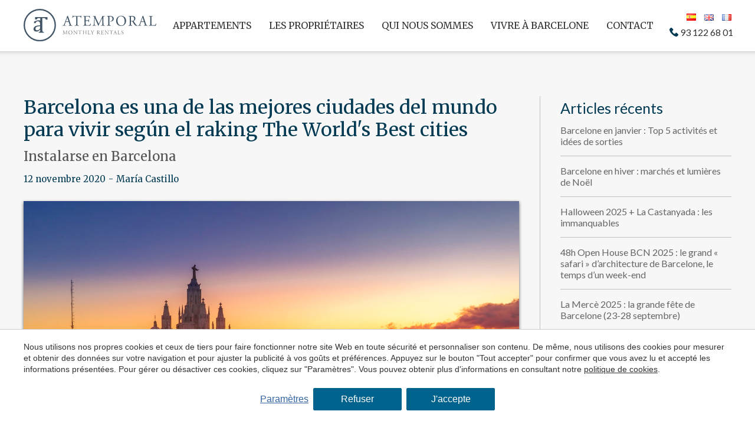

--- FILE ---
content_type: text/html; charset=UTF-8
request_url: https://www.atemporalbarcelona.es/fr/vivre-a-barcelone/mejores-ciudades-para-vivir
body_size: 36874
content:
<!doctype html>
<!--[if lt IE 7]> <html class="no-js lt-ie9 lt-ie8 lt-ie7" lang="fr"> <![endif]-->
<!--[if IE 7]>    <html class="no-js lt-ie9 lt-ie8" lang="fr"> <![endif]-->
<!--[if IE 8]>    <html class="no-js lt-ie9" lang="fr"> <![endif]-->
<!--[if IE 9]>    <html class="no-js lt-ie10" lang="fr"> <![endif]-->
<!--[if gt IE 8]><!--> <html class="no-js" lang="fr"> <!--<![endif]-->
<head>
<meta charset="utf-8">
<meta http-equiv="X-UA-Compatible" content="IE=edge,chrome=1">
<TITLE>Barcelona es una de las mejores ciudades del mundo para vivir según el raking The World's Best cities</TITLE>
<META name="description" content="Este ranking es elaborado por una reconocida consultora de turismo, Resonance y mide la calidad de vida de las ciudades más importantes del mundo">
<META name="keywords" content="">
<meta name="resource-type" content="document" />
<META http-equiv="Content-Type" content="text/html; charset=UTF-8">
<META http-equiv="content-language" content="fr" />
<meta name="facebook-domain-verification" content="n7gyu2zhjy2u9fbirs113jxyfqe3mw" />
<link rel="canonical" href="https://www.atemporalbarcelona.es/fr/vivre-a-barcelone/mejores-ciudades-para-vivir">
<meta name="robots" content="index,follow,noodp,noydir">
<meta name="distribution" content="global">
<meta name="rating" content="general">
<meta name="copyright" content="2026 aTemporal Barcelona">
<meta name="expires" content="never">
<meta name="viewport" content="width=device-width, initial-scale=1">
<meta property="og:type" content="article" />
<meta property="og:site_name" content="aTemporal Barcelona" />
<meta property="og:url" content="https://www.atemporalbarcelona.es/fr/vivre-a-barcelone/mejores-ciudades-para-vivir"/>
<meta property="og:title" content="Barcelona es una de las mejores ciudades del mundo para vivir según el raking The World's Best cities" />
<meta property="og:description" content="Este ranking es elaborado por una reconocida consultora de turismo, Resonance y mide la calidad de vida de las ciudades más importantes del mundo" />
<meta property="og:image" content="https://www.atemporalbarcelona.es/media/articles/medium/KcOjBsUalbhPi3pM6UjDo4ingQpHR6FOD6ENX9fG.jpeg" />
<link rel="preconnect" href="https://www.googletagmanager.com">
<link rel="preconnect" href="https://www.google-analytics.com">
<link rel="preconnect" href="https://googleads.g.doubleclick.net">
<link rel="preconnect" href="https://connect.facebook.net">
<meta name="msapplication-TileImage" content="/favico.png">
<meta name="apple-mobile-web-app-title" content="aTemporal Barcelona">
<link rel="icon" type="image/png" href="/favico.png">
<link rel="apple-touch-icon" href="/favico.png">


<LINK rel="stylesheet" href="/templates/html5.css?v=1.8.10" type="text/css" />

<LINK rel="stylesheet" href="/templates/style.css?v=1.8.10" type="text/css" />


<link href="https://fonts.googleapis.com/css?family=Lato:100,300, 400,700&subset=latin&display=swap" rel="stylesheet" type="text/css" />
<link href="https://fonts.googleapis.com/css?family=Merriweather:300, 400, 700&subset=latin&display=swap" rel="stylesheet" type="text/css" />

<style>
body {
font-family: 'Lato',Arial, Helvetica;
}
h1, h2, h3, h4 {
font-family: 'Merriweather',Arial, Helvetica;
}
</style>

<!--[if lt IE 9]>
<style>header,nav,section,article,aside,footer,hgroup,main { display: block; }</style>
<script>
document.createElement('header');
document.createElement('nav');
document.createElement('section');
document.createElement('article');
document.createElement('aside');
document.createElement('footer');
document.createElement('hgroup');
document.createElement('main');
</script>
<![endif]-->
<!--[if lt IE 10]>
<style>select{ background:none; }</style>
<![endif]-->
<script src="//ajax.googleapis.com/ajax/libs/jquery/1.7.1/jquery.min.js"></script>
<script>window.jQuery || document.write('<script src="/scripts/jquery.min.js"><\/script>')</script>
<script>
var __ie_ctx__ = {
	wl:'es',
	l:'fr',
	ts:1769116385985,
	tj:null,
	pc:{pm:16,pc:16}
};
addEventListener("DOMContentLoaded",function(){if(window.__ie_ctx__){"number"!=typeof __ie_ctx__.tj&&(__ie_ctx__.tj=Date.now());__ie_ctx__.st={m:0,k:0,t:0,w:0,p:0};var c=__ie_ctx__.st;"ontouchstart"in window&&addEventListener("touchstart",function(){c.t++});addEventListener("click",function(){c.m++});addEventListener("keydown",function(){c.k++});addEventListener("wheel",function(){c.w++});addEventListener("pointermove",function(){c.p++});__ie_ctx__.__stf=function(g){var a=[],b=["Location","History","WebSocket",
"Window"],e=["localStorage","sessionStorage"],f=0,d;for(d in b)"function"==typeof window[b[d]]&&f++;for(d in e)"object"==typeof window[e[d]]&&f++;a.push(f);a.push(b.concat(e).length);a.push(__ie_ctx__.ts);__ie_ctx__.tj?a.push(Date.now()-__ie_ctx__.tj):a.push(-1);b=__ie_ctx__.st;a.push(b.k);a.push(b.m);a.push(b.w);a.push(b.t);a.push(b.p);a=btoa(a.map(function(h){return h.toString(16)}).join(","));g.setRequestHeader("X-IESM",a)}}});
</script>
<script type="text/javascript">
_linkedin_partner_id = "3632497";
window._linkedin_data_partner_ids = window._linkedin_data_partner_ids || [];
window._linkedin_data_partner_ids.push(_linkedin_partner_id);
</script><script type="text/javascript">
(function(){var s = document.getElementsByTagName("script")[0];
var b = document.createElement("script");
b.type = "text/javascript";b.async = true;
b.src = "https://snap.licdn.com/li.lms-analytics/insight.min.js";
s.parentNode.insertBefore(b, s);})();
</script>
<noscript>
<img height="1" width="1" style="display:none;" alt="" src="https://px.ads.linkedin.com/collect/?pid=3632497&fmt=gif" />
</noscript>
<script async src="https://www.googletagmanager.com/gtag/js?id=G-03LTVG58FD"></script>
<script>
window.dataLayer = window.dataLayer || [];
function gtag(){dataLayer.push(arguments)};
gtag('js', new Date());
gtag('consent', 'default', {
  ad_storage:'denied',
  ad_user_data:'denied',
  ad_personalization:'denied',
  analytics_storage:'denied'
});
gtag('config','G-03LTVG58FD');
gtag('config', 'AW-858563631', {restricted_data_processing:true, allow_enhanced_conversions:true});
</script>
<!-- Facebook Pixel Code -->
<script>
  !function(f,b,e,v,n,t,s)
  {if(f.fbq)return;n=f.fbq=function(){n.callMethod?
  n.callMethod.apply(n,arguments):n.queue.push(arguments)};
  if(!f._fbq)f._fbq=n;n.push=n;n.loaded=!0;n.version='2.0';
  n.queue=[];t=b.createElement(e);t.async=!0;
  t.src=v;s=b.getElementsByTagName(e)[0];
  s.parentNode.insertBefore(t,s)}(window, document,'script',
  'https://connect.facebook.net/en_US/fbevents.js');
  fbq('init', '653229726287032');
  fbq('track', 'PageView');
</script>
<noscript><img height="1" width="1" style="display:none"
  src="https://www.facebook.com/tr?id=653229726287032&ev=PageView&noscript=1"
/></noscript>
<!-- End Facebook Pixel Code -->
<!-- TikTok Code -->
<script>
!function (w, d, t) {
  w.TiktokAnalyticsObject=t;var ttq=w[t]=w[t]||[];ttq.methods=["page","track","identify","instances","debug","on","off","once","ready","alias","group","enableCookie","disableCookie"],ttq.setAndDefer=function(t,e){t[e]=function(){t.push([e].concat(Array.prototype.slice.call(arguments,0)))}};for(var i=0;i<ttq.methods.length;i++)ttq.setAndDefer(ttq,ttq.methods[i]);ttq.instance=function(t){for(var e=ttq._i[t]||[],n=0;n<ttq.methods.length;n++)ttq.setAndDefer(e,ttq.methods[n]);return e},ttq.load=function(e,n){var i="https://analytics.tiktok.com/i18n/pixel/events.js";ttq._i=ttq._i||{},ttq._i[e]=[],ttq._i[e]._u=i,ttq._t=ttq._t||{},ttq._t[e]=+new Date,ttq._o=ttq._o||{},ttq._o[e]=n||{};var o=document.createElement("script");o.type="text/javascript",o.async=!0,o.src=i+"?sdkid="+e+"&lib="+t;var a=document.getElementsByTagName("script")[0];a.parentNode.insertBefore(o,a)};
  ttq.load('CN6A8BRC77UF9CBTQ1AG');
  ttq.page();
}(window, document, 'ttq');
</script>
<!-- End TikTok Code -->
</head>

<body id='article' >
<div class="page">
	<script type="text/javascript">(function (n, o) { var config = { configId: "31-447a088c-d681-43d0-a5f2-7e264dce0d75", src:"https://tm.cdnwebcloud.com/notm", consent:0 }; if(n.NOTMGlobalConfig) { config.consent = n.NOTMGlobalConfig.consent || config.consent; } n.NOTMGlobalConfig = config; var e = o.createElement("script"); e.async = true; e.src = config.src + "/" + config.configId + "/conn.js?d=" + new Date().toISOString(); var t = o.getElementsByTagName("script")[0]; t.parentNode.insertBefore(e, t); })(window, document);</script>
	<script>
function onMarketingCookieConsent(){
	(function(n, o){var config={configId:"31-447a088c-d681-43d0-a5f2-7e264dce0d75",src:"https://tm.cdnwebcloud.com/notm",consent:1};if(n.NOTMGlobalConfig){config.consent=n.NOTMGlobalConfig.consent||config.consent;}n.NOTMGlobalConfig=config;var e=o.createElement("script");e.async=true;e.src=config.src+"/"+config.configId+"/conn.js?d="+new Date().toISOString();var t=o.getElementsByTagName("script")[0];t.parentNode.insertBefore(e,t);})(window,document);
}
</script>
    <script>
        $('body').addClass('isDesktop chrome');
    </script>
    <script>
        $('body').addClass('isATbarcelona');
    </script>

<link rel="stylesheet" href="/scripts/custom_animate.css" type="text/css">

<header class="header">
    <div class="header__container _container _flex _flex--aic _flex--sb">

        <div class="header__col">
            <div class="header__logo">
                <a href="/fr/">
                    <img src="/templates/images/logo.svg?v=3" width="225" height="55" alt="aTemporal Barcelona">
                </a>
            </div>
        </div>
        <div class="header__col">
            <div class="header__menu">
                <nav><ul><li class="menu-0"><a href="/fr/appartements">Appartements</a></li><li class="menu-1"><a href="/fr/les-proprietaires">Les propriétaires</a></li><li class="menu-2"><a href="/fr/entreprise">Qui nous sommes</a></li><li class="menu-3"><a href="/fr/blog">Vivre à Barcelone</a></li><li class="menu-4"><a href="/fr/contact">Contact</a></li></ul></nav>
            </div>
        </div>
        <div class="header__col">

            <div class="header__languages header__languages--flags"><ul class="languages"><li class="language-es"><a href="/vivir-en-barcelona/mejores-ciudades-para-vivir"><img src="/templates/images/flag_es.png" border="0" title="Español" alt="es"></a></li><li class="language-en"><a href="/en/live-in-barcelona/better-cities-for-life"><img src="/templates/images/flag_en.png" border="0" title="English" alt="en"></a></li><li class="language-fr active"><a href="/fr/vivre-a-barcelone/mejores-ciudades-para-vivir"><img src="/templates/images/flag_fr.png" border="0" title="Français" alt="fr"></a></li></ul></div>
            <div class="header__contact">
                <div class="header__phone">
                    <svg viewBox="0 0 513.64 513.64"><path d="M499.66,376.96l-71.68-71.68c-25.6-25.6-69.12-15.359-79.36,17.92c-7.68,23.041-33.28,35.841-56.32,30.72 c-51.2-12.8-120.32-79.36-133.12-133.12c-7.68-23.041,7.68-48.641,30.72-56.32c33.28-10.24,43.52-53.76,17.92-79.36l-71.68-71.68 c-20.48-17.92-51.2-17.92-69.12,0l-48.64,48.64c-48.64,51.2,5.12,186.88,125.44,307.2c120.32,120.32,256,176.641,307.2,125.44 l48.64-48.64C517.581,425.6,517.581,394.88,499.66,376.96z"/></svg> <a href="tel:93 122 68 01">93 122 68 01</a>
                </div>
            </div>

        </div>
    </div>
</header>

<main>
	<div class="_section _section--pad _noMrgV bgDefault">
		<div class="sidebarBlock _container">
			<article class="sidebarBlock__main">
				<div class="newsArticle">
					<header class="newsArticle__header">
						<div class="newsArticle__titles _pageTitle">
							<div class="_pageTitle__title"><h1 id='fx-page-title'>Barcelona es una de las mejores ciudades del mundo para vivir según el raking The World's Best cities</h1></div>
							<div class="_pageTitle__subtitle"><h2 id='fx-page-subtitle'>Instalarse en Barcelona</h2></div>
						</div>

                        <div class="newsArticle__subtitle">
                            <div class="newsArticle__date">12 novembre 2020</div>
                            <div class="newsArticle__author">María Castillo</div>
                        </div><div class="newsArticle__pic">
								<img typeof="foaf:Image" src="/media/articles/KcOjBsUalbhPi3pM6UjDo4ingQpHR6FOD6ENX9fG.jpeg" alt="Barcelona es una de las mejores ciudades del mundo para vivir según el raking The World's Best cities" class="scalable">
							</div></header>

					<div class="newsArticle__content description _contentStyle">
						<h2 style="text-align: justify;">Para poder medir y calificar a las mejores ciudades la consultora realiza una medici&oacute;n estad&iacute;stica de 6 categor&iacute;as, entre las que se pueden destacar:</h2>

<p style="text-align: justify;">&bull; La evaluaci&oacute;n geogr&aacute;fica y f&iacute;sica del lugar junto con el &iacute;ndice de seguridad: en este punto se toman en cuenta detalles como el &iacute;ndice de criminalidad, los atractivos de los principales barrios, &aacute;reas verdes, d&iacute;as de sol, entre otros.</p>

<p style="text-align: justify;">&bull; La infraestructura de la ciudad: en este apartado se estudia la conectividad de la ciudad y sus principales atractivos tur&iacute;sticos como museos, espacios para convenciones. As&iacute; como tambi&eacute;n de las principales universidades y casas de estudio.</p>

<p style="text-align: justify;">&bull; El cosmopolitismo de la ciudad (se estudia la cantidad de personas procedentes de otras nacionalidades que habitan en la ciudad).</p>

<p style="text-align: justify;">&bull; Los principales &iacute;ndices econ&oacute;micos: en este punto se estudia cu&aacute;ntas empresas Global 500 se establecen en la ciudad, la renta per c&aacute;pita, entre otros.</p>

<p style="text-align: justify;">&bull; La programaci&oacute;n cultural y de ocio, el cual revisa la cantidad de restaurantes y toda la parrilla program&aacute;tica de la ciudad como obras de teatro, musicales, conciertos, exposiciones, etc.</p>

<p style="text-align: justify;">&bull; Promoci&oacute;n digital que se mide seg&uacute;n los datos de b&uacute;squeda y likes en las redes sociales y motores de b&uacute;squeda.</p>

<h2 style="text-align: justify;">El resultado ha sido el siguiente:</h2>

<p>&nbsp;</p>

<p style="text-align: justify;">1.- Londres, Inglaterra</p>

<p style="text-align: justify;">2.- New York, Estados Unidos</p>

<p style="text-align: justify;">3.- Paris, Francia</p>

<p style="text-align: justify;">4.- Mosc&uacute;, Rusia</p>

<p style="text-align: justify;">5.- Tokio, Jap&oacute;n</p>

<p style="text-align: justify;">6.- Dub&aacute;i, Emiratos &Aacute;rabes Unidos</p>

<p style="text-align: justify;">7.- Singapur, Rep&uacute;blica de Singapur</p>

<p style="text-align: justify;">8.- Barcelona, Espa&ntilde;a</p>

<p style="text-align: justify;">9.-Los &Aacute;ngeles, Estados Unidos</p>

<p style="text-align: justify;">10.- Madrid, Espa&ntilde;a</p>

<p style="text-align: justify;">&nbsp;</p>

<p style="text-align: justify;">Seg&uacute;n el detalle del estudio, lo que m&aacute;s encanta de la ciudad Condal, que la posiciona en el n&uacute;mero 8, queda demostrado en la vida nocturna y las opiniones de Tripadvisor. Lo que m&aacute;s se destaca es que la ciudad ha sabido reponerse luego de la &uacute;ltima crisis social y pretende establecerse como referente tur&iacute;stico y destino renovado luego de la pandemia que ha afectado a toda la humanidad este 2020. As&iacute; como tambi&eacute;n la originalidad y belleza de sus barrios, la excelente conectividad y el privilegiado clima que acompa&ntilde;a a los habitantes durante todo el a&ntilde;o.</p>

<p style="text-align: justify;"><img alt="" src="/media/articles/photo-1464790719320-516ecd75af6c.jpg" /></p>

<p>Fuente: <a href="https://viajes.nationalgeographic.com.es/a/mejores-ciudades-mundo-segun-worlds-best-cities_16020/3#slide-2" target="_blank"><strong><em>viajes.nationalgeographic.com</em></strong></a></p>

<p>Portada: @kencheungphoto</p>
					</div>

                                        <div class="newsArticle__socials">
						<div class="newsArticle__socials__title">Partager</div>

						<div class="newsArticle__socials__links">
	                        <div class="newsArticle__social newsArticle__social--facebook">
	                            <a href="http://www.facebook.com/sharer.php?u=https://www.atemporalbarcelona.es/fr/vivre-a-barcelone/mejores-ciudades-para-vivir&t=Barcelona+es+una+de+las+mejores+ciudades+del+mundo+para+vivir+según+el+raking+The+World's+Best+cities" target="_blank" title="Share on Facebook"><svg viewBox="0 0 155.139 155.139"><path d="M89.584,155.139V84.378h23.742l3.562-27.585H89.584V39.184 c0-7.984,2.208-13.425,13.67-13.425l14.595-0.006V1.08C115.325,0.752,106.661,0,96.577,0C75.52,0,61.104,12.853,61.104,36.452 v20.341H37.29v27.585h23.814v70.761H89.584z"/></svg></a>
	                        </div>
	                        <div class="newsArticle__social newsArticle__social--twitter">
	                            <a href="https://twitter.com/intent/tweet?text=Barcelona+es+una+de+las+mejores+ciudades+del+mundo+para+vivir+según+el+raking+The+World's+Best+cities%20https://www.atemporalbarcelona.es/fr/vivre-a-barcelone/mejores-ciudades-para-vivir" target="_blank" title="Share on Twitter"><svg viewBox="0 0 512 512"> <path d="M512,97.248c-19.04,8.352-39.328,13.888-60.48,16.576c21.76-12.992,38.368-33.408,46.176-58.016 c-20.288,12.096-42.688,20.64-66.56,25.408C411.872,60.704,384.416,48,354.464,48c-58.112,0-104.896,47.168-104.896,104.992 c0,8.32,0.704,16.32,2.432,23.936c-87.264-4.256-164.48-46.08-216.352-109.792c-9.056,15.712-14.368,33.696-14.368,53.056 c0,36.352,18.72,68.576,46.624,87.232c-16.864-0.32-33.408-5.216-47.424-12.928c0,0.32,0,0.736,0,1.152 c0,51.008,36.384,93.376,84.096,103.136c-8.544,2.336-17.856,3.456-27.52,3.456c-6.72,0-13.504-0.384-19.872-1.792 c13.6,41.568,52.192,72.128,98.08,73.12c-35.712,27.936-81.056,44.768-130.144,44.768c-8.608,0-16.864-0.384-25.12-1.44 C46.496,446.88,101.6,464,161.024,464c193.152,0,298.752-160,298.752-298.688c0-4.64-0.16-9.12-0.384-13.568 C480.224,136.96,497.728,118.496,512,97.248z"/></svg></a>
	                        </div>
							<div class="newsArticle__social newsArticle__social--linkedin">
	                            <a href="http://www.linkedin.com/shareArticle?mini=true&url=https://www.atemporalbarcelona.es/fr/vivre-a-barcelone/mejores-ciudades-para-vivir&title=Barcelona+es+una+de+las+mejores+ciudades+del+mundo+para+vivir+según+el+raking+The+World's+Best+cities" target="_blank" title="Share on LinkedIn"><svg viewBox="-21 -35 682.66669 682"><path d="m77.613281-.667969c-46.929687 0-77.613281 30.816407-77.613281 71.320313 0 39.609375 29.769531 71.304687 75.8125 71.304687h.890625c47.847656 0 77.625-31.695312 77.625-71.304687-.894531-40.503906-29.777344-71.320313-76.714844-71.320313zm0 0"/><path d="m8.109375 198.3125h137.195313v412.757812h-137.195313zm0 0"/><path d="m482.054688 188.625c-74.011719 0-123.640626 69.546875-123.640626 69.546875v-59.859375h-137.199218v412.757812h137.191406v-230.5c0-12.339843.894531-24.660156 4.519531-33.484374 9.917969-24.640626 32.488281-50.167969 70.390625-50.167969 49.644532 0 69.5 37.851562 69.5 93.339843v220.8125h137.183594v-236.667968c0-126.78125-67.6875-185.777344-157.945312-185.777344zm0 0"/></svg></a>
	                        </div>
						</div>
                    </div>
				</div>
			</article>

			<aside class="sidebarBlock__side">
				<div id="more-articles">
					<div class="articlesList">							<div class="articlesList__list">									<ul>
										<li class="articlesList__title">Articles récents</li><li>
												<a href="/fr/vivre-a-barcelone/barcelona-en-enero-top-5-panoramas-y-actividades" title="Barcelone en janvier : Top 5 activités et idées de sorties">Barcelone en janvier : Top 5 activités et idées de sorties</a>
											</li><li>
												<a href="/fr/vivre-a-barcelone/barcelona-en-invierno-mercados-y-luces-navidenaa-junto-con-los-mejores-planes-para-el-frio" title="Barcelone en hiver : marchés et lumières de Noël">Barcelone en hiver : marchés et lumières de Noël</a>
											</li><li>
												<a href="/fr/loisirs-et-culture/halloween-2025-la-castanyada-planes-imprescindibles" title="Halloween 2025 + La Castanyada : les immanquables">Halloween 2025 + La Castanyada : les immanquables</a>
											</li><li>
												<a href="/fr/loisirs-et-culture/48h-open-house-bcn-2025-el-gran-safari-de-arquitectura-que-solo-dura-un-fin-de-semana" title="48h Open House BCN 2025 : le grand « safari » d’architecture de Barcelone, le temps d’un week-end">48h Open House BCN 2025 : le grand « safari » d’architecture de Barcelone, le temps d’un week-end</a>
											</li><li>
												<a href="/fr/loisirs-et-culture/la-merce-2025-la-gran-fiesta-de-barcelona-23-28-de-septiembre" title="La Mercè 2025 : la grande fête de Barcelone (23-28 septembre)">La Mercè 2025 : la grande fête de Barcelone (23-28 septembre)</a>
											</li><li>
												<a href="/fr/loisirs-et-culture/puente-de-agosto-desde-barcelona-escapadas-perfectas-para-un-fin-de-semana-largo" title="Pont du 15 août depuis Barcelone : escapades idéales pour un long week-end">Pont du 15 août depuis Barcelone : escapades idéales pour un long week-end</a>
											</li><li>
												<a href="/fr/loisirs-et-culture/barcelona-en-julio-sol-cultura-y-noches-magicas" title="Barcelone en juillet : Plages, festivals et nuits magiques">Barcelone en juillet : Plages, festivals et nuits magiques</a>
											</li><li>
												<a href="/fr/loisirs-et-culture/sant-joan-la-noche-mas-magica-del-ano-en-barcelona" title="Sant Joan : La nuit la plus magique de l’année à Barcelone">Sant Joan : La nuit la plus magique de l’année à Barcelone</a>
											</li><li>
												<a href="/fr/business/oportunidades-y-colaboracion-para-el-alquiler-de-temporada-en-barcelona" title=" Opportunités et collaboration pour les locations saisonnières à Barcelone"> Opportunités et collaboration pour les locations saisonnières à Barcelone</a>
											</li><li>
												<a href="/fr/loisirs-et-culture/barcelona-en-mayo-una-explosion-de-cultura-sabores-y-diversion" title="Barcelona in May: an explosion of culture, flavors and fun!">Barcelona in May: an explosion of culture, flavors and fun!</a>
											</li><li>
												<a href="/fr/loisirs-et-culture/celebra-el-1-de-mayo-historia-derechos-y-los-mejores-planes-en-barcelona" title="Célébrez la Fête du Travail : Origines et Meilleures Activités à Barcelone ">Célébrez la Fête du Travail : Origines et Meilleures Activités à Barcelone </a>
											</li><li>
												<a href="/fr/gastronomie/the-champions-burger-2025-en-barcelona-la-competencia-de-hamburguesas-que-no-te-puedes-perder" title="The Champions Burger 2025 à Barcelone : La Compétition Ultime de Burgers à Ne Pas Manquer !">The Champions Burger 2025 à Barcelone : La Compétition Ultime de Burgers à Ne Pas Manquer !</a>
											</li><li>
												<a href="/fr/business/atemporal-comienza-2025-con-fuerza-innovacion-expansion-y-compromiso" title="Atemporal démarre l&#39;année 2025 sur les chapeaux de roue : innovation, expansion et engagement ">Atemporal démarre l&#39;année 2025 sur les chapeaux de roue : innovation, expansion et engagement </a>
											</li><li>
												<a href="/fr/loisirs-et-culture/planes-imperdibles-para-recibir-el-ano-nuevo-en-barcelona" title="Des plans à ne pas manquer pour accueillir la nouvelle année à Barcelone">Des plans à ne pas manquer pour accueillir la nouvelle année à Barcelone</a>
											</li><li>
												<a href="/fr/loisirs-et-culture/actividades-gratuitas-para-disfrutar-esta-navidad-y-ano-nuevo-en-barcelona" title="Activités gratuites pour les fêtes de fin d&#39;année à Barcelone">Activités gratuites pour les fêtes de fin d&#39;année à Barcelone</a>
											</li><li>
												<a href="/fr/vivre-a-barcelone/guia-para-expatriados-en-barcelona-todo-lo-que-necesitas-saber-sobre-vivienda-trabajo-y-cultura-para-hacer-de-esta-ciudad-tu-nuevo-hogar" title="Guide de l&#39;expatrié à Barcelone : tout ce que vous devez savoir sur le logement, le travail et l">Guide de l&#39;expatrié à Barcelone : tout ce que vous devez savoir sur le logement, le travail et l</a>
											</li><li>
												<a href="/fr/loisirs-et-culture/la-copa-america-de-vela-en-barcelona-un-analisis-del-impacto-y-el-legado-de-un-evento-de-clase-mundial" title="La Coupe de l&#39;America à Barcelone : une analyse de l&#39;impact et de l&#39;héritage d&#39;un év">La Coupe de l&#39;America à Barcelone : une analyse de l&#39;impact et de l&#39;héritage d&#39;un év</a>
											</li><li>
												<a href="/fr/gastronomie/los-mejores-bares-de-poblenou" title="Les meilleurs bars de Poblenou">Les meilleurs bars de Poblenou</a>
											</li><li>
												<a href="/fr/loisirs-et-culture/la-merce-vive-la-fiesta-mayor-de-barcelona-2024" title="La Mercè : découvrez la Fiesta Mayor 2024 de Barcelone">La Mercè : découvrez la Fiesta Mayor 2024 de Barcelone</a>
											</li><li>
												<a href="/fr/business/atemporal-cierra-un-exitoso-primer-semestre-con-mas-de-720-pisos-en-gestion-y-preve-un-fin-de-ano-con-records-historicos" title="aTemporal clôture un premier semestre réussi avec plus de 720 appartements sous gestion et s&#39;att">aTemporal clôture un premier semestre réussi avec plus de 720 appartements sous gestion et s&#39;att</a>
											</li><li>
												<a href="/fr/loisirs-et-culture/las-5-mejores-terrazas-de-barcelona" title="Les 5 meilleures terrasses de Barcelone">Les 5 meilleures terrasses de Barcelone</a>
											</li><li>
												<a href="/fr/business/home-staging-los-detalles-marcan-la-diferencia" title="Home Staging : Les détails font la différence">Home Staging : Les détails font la différence</a>
											</li><li>
												<a href="/fr/vivre-a-barcelone/que-hacer-durante-mayo-en-barcelona-nosotros-te-lo-contamos" title="Que faire au mois de mai à Barcelone ?  Nous vous racontons tout !">Que faire au mois de mai à Barcelone ?  Nous vous racontons tout !</a>
											</li><li>
												<a href="/fr/loisirs-et-culture/planes-y-escapadas-para-disfrutar-de-semana-santa" title="Plans et escapades pour profiter de Pâques ">Plans et escapades pour profiter de Pâques </a>
											</li><li>
												<a href="/fr/loisirs-et-culture/que-hacer-durante-marzo-en-barcelona-nosotros-te-lo-contamos" title="Que faire en mars à Barcelone ? On vous dit tout !">Que faire en mars à Barcelone ? On vous dit tout !</a>
											</li></ul></div></div>
				</div>
			</aside>
		</div>
	</div>
	
</main>
</div>
<div class="clear"></div>



<footer class="footer">

    <div class="footer__row footer__row--main deco deco--overlayBlue deco--blendcolorBlue" style="background-image:url(/templates/images/bg-footer.jpg)">
        <div class="_container _flex">
            <div class="footer__col">
                <a class="footer__logo" href="/fr/">
                    <img loading="lazy" width="170" height="46" src="/templates/images/logo-white.svg?v=1.8.10" alt="aTemporal Barcelona">
                </a>


                <div class="footer__info">
                    <address>
                        <span>Paseo de Gracia 85, 2ª planta</span>
                        <span>08008 Barcelona, Barcelona </span>
                    </address>
                </div>


                <ul class="footer__contact"><li class="footer__contact_item">
                        <svg viewBox="0 0 513.64 513.64"><path d="M499.66,376.96l-71.68-71.68c-25.6-25.6-69.12-15.359-79.36,17.92c-7.68,23.041-33.28,35.841-56.32,30.72 c-51.2-12.8-120.32-79.36-133.12-133.12c-7.68-23.041,7.68-48.641,30.72-56.32c33.28-10.24,43.52-53.76,17.92-79.36l-71.68-71.68 c-20.48-17.92-51.2-17.92-69.12,0l-48.64,48.64c-48.64,51.2,5.12,186.88,125.44,307.2c120.32,120.32,256,176.641,307.2,125.44 l48.64-48.64C517.581,425.6,517.581,394.88,499.66,376.96z"/></svg>                        <span><a href="tel:93 122 68 01">93 122 68 01</a></span>
                    </li><li class="footer__contact_item">
                        <svg viewBox="0 0 512 512"><path d="M10.688,95.156C80.958,154.667,204.26,259.365,240.5,292.01c4.865,4.406,10.083,6.646,15.5,6.646 c5.406,0,10.615-2.219,15.469-6.604c36.271-32.677,159.573-137.385,229.844-196.896c4.375-3.698,5.042-10.198,1.5-14.719 C494.625,69.99,482.417,64,469.333,64H42.667c-13.083,0-25.292,5.99-33.479,16.438C5.646,84.958,6.313,91.458,10.688,95.156z"/><path d="M505.813,127.406c-3.781-1.76-8.229-1.146-11.375,1.542C416.51,195.01,317.052,279.688,285.76,307.885 c-17.563,15.854-41.938,15.854-59.542-0.021c-33.354-30.052-145.042-125-208.656-178.917c-3.167-2.688-7.625-3.281-11.375-1.542 C2.417,129.156,0,132.927,0,137.083v268.25C0,428.865,19.135,448,42.667,448h426.667C492.865,448,512,428.865,512,405.333 v-268.25C512,132.927,509.583,129.146,505.813,127.406z"/></svg>                        <span><a href="mailto:info@atemporalrent.com">info@atemporalrent.com</a></span>
                    </li>
                </ul>


                
<div class="rrss">

    <ul>            <li class="rrss__link">
                <a target="_blank" href="https://www.instagram.com/atemporal_real_estate/"><svg viewBox="0 0 24 24"><path d="M12 2.163c3.204 0 3.584.012 4.85.07 3.252.148 4.771 1.691 4.919 4.919.058 1.265.069 1.645.069 4.849 0 3.205-.012 3.584-.069 4.849-.149 3.225-1.664 4.771-4.919 4.919-1.266.058-1.644.07-4.85.07-3.204 0-3.584-.012-4.849-.07-3.26-.149-4.771-1.699-4.919-4.92-.058-1.265-.07-1.644-.07-4.849 0-3.204.013-3.583.07-4.849.149-3.227 1.664-4.771 4.919-4.919 1.266-.057 1.645-.069 4.849-.069zm0-2.163c-3.259 0-3.667.014-4.947.072-4.358.2-6.78 2.618-6.98 6.98-.059 1.281-.073 1.689-.073 4.948 0 3.259.014 3.668.072 4.948.2 4.358 2.618 6.78 6.98 6.98 1.281.058 1.689.072 4.948.072 3.259 0 3.668-.014 4.948-.072 4.354-.2 6.782-2.618 6.979-6.98.059-1.28.073-1.689.073-4.948 0-3.259-.014-3.667-.072-4.947-.196-4.354-2.617-6.78-6.979-6.98-1.281-.059-1.69-.073-4.949-.073zm0 5.838c-3.403 0-6.162 2.759-6.162 6.162s2.759 6.163 6.162 6.163 6.162-2.759 6.162-6.163c0-3.403-2.759-6.162-6.162-6.162zm0 10.162c-2.209 0-4-1.79-4-4 0-2.209 1.791-4 4-4s4 1.791 4 4c0 2.21-1.791 4-4 4zm6.406-11.845c-.796 0-1.441.645-1.441 1.44s.645 1.44 1.441 1.44c.795 0 1.439-.645 1.439-1.44s-.644-1.44-1.439-1.44z"/></svg></a>
            </li>            <li class="rrss__link">
                <a target="_blank" href="https://www.facebook.com/Atemporal-Monthly-Rentals-114088756941828"><svg viewBox="0 0 155.139 155.139"><path d="M89.584,155.139V84.378h23.742l3.562-27.585H89.584V39.184 c0-7.984,2.208-13.425,13.67-13.425l14.595-0.006V1.08C115.325,0.752,106.661,0,96.577,0C75.52,0,61.104,12.853,61.104,36.452 v20.341H37.29v27.585h23.814v70.761H89.584z"/></svg></a>
            </li>            <li class="rrss__link">
                <a target="_blank" href="https://www.linkedin.com/company/atemporal-real-estate/"><svg viewBox="-21 -35 682.66669 682"><path d="m77.613281-.667969c-46.929687 0-77.613281 30.816407-77.613281 71.320313 0 39.609375 29.769531 71.304687 75.8125 71.304687h.890625c47.847656 0 77.625-31.695312 77.625-71.304687-.894531-40.503906-29.777344-71.320313-76.714844-71.320313zm0 0"/><path d="m8.109375 198.3125h137.195313v412.757812h-137.195313zm0 0"/><path d="m482.054688 188.625c-74.011719 0-123.640626 69.546875-123.640626 69.546875v-59.859375h-137.199218v412.757812h137.191406v-230.5c0-12.339843.894531-24.660156 4.519531-33.484374 9.917969-24.640626 32.488281-50.167969 70.390625-50.167969 49.644532 0 69.5 37.851562 69.5 93.339843v220.8125h137.183594v-236.667968c0-126.78125-67.6875-185.777344-157.945312-185.777344zm0 0"/></svg></a>
            </li></ul>

</div>  
                                <div class="footer__api">
                   <img loading="lazy" width="118" height="40" src="/templates/images/logo_api.png">
                </div>
                
                
    <ul class="footer__menu">
        <li class="footer__menu_title"><a href="/">aTemporal Barcelona</a></li>            <li>
                <a href="/fr/entreprise" title="Qui nous sommes">Qui nous sommes</a>
            </li>            <li>
                <a href="/fr/les-proprietaires" title="Les propriétaires">Les propriétaires</a>
            </li>            <li>
                <a href="/fr/appartements" title="Appartements">Appartements</a>
            </li>            <li>
                <a href="/fr/blog" title="Vivre à Barcelone">Vivre à Barcelone</a>
            </li>            <li>
                <a href="/fr/location-au-mois-a-barcelone" title="Location au mois">Location au mois</a>
            </li>            <li>
                <a href="/fr/conditions-de-reservation" title="Conditions de réservation">Conditions de réservation</a>
            </li>            <li>
                <a href="/fr/contact" title="Contact">Contact</a>
            </li></ul>                
            </div>


            <div class="footer__col footer__col--double">

                
                <div class="_flex">
                    <div class="footer__col">                            <div class="footer__title">
                                <a href="/fr/appartements">Appartements a Barcelone</a>
                            </div>

                            
                                <ul class="footer__menu"><li>
                                            <a href="/fr/appartements-louer-ciutat-vella-barcelona">Appartements à louer à Ciutat Vella, Barcelona</a>
                                        </li>
                                        <li>
                                            <a href="/fr/appartements-louer-ciutat-vella-barceloneta-barcelona">Appartements à louer à Barceloneta, Barcelona</a>
                                        </li>
                                        <li>
                                            <a href="/fr/appartements-louer-eixample-barcelona">Appartements à louer à Eixample, Barcelona</a>
                                        </li>
                                        <li>
                                            <a href="/fr/appartements-louer-gracia-barcelona">Appartements à louer à Gràcia, Barcelona</a>
                                        </li>
                                        <li>
                                            <a href="/fr/appartements-louer-gracia-vallcarca-barcelona">Appartements à louer à Gràcia - Vallcarca, Barcelona</a>
                                        </li>
                                        <li>
                                            <a href="/fr/appartements-louer-horta-guinardo-barcelona">Appartements à louer à Horta - Guinardó, Barcelona</a>
                                        </li>
                                        <li>
                                            <a href="/fr/appartements-louer-les-corts-barcelona">Appartements à louer à Les Corts, Barcelona</a>
                                        </li>
                                        <li>
                                            <a href="/fr/appartements-louer-hospitalet-de-llobregat-barcelona">Appartements à louer à L'Hospitalet de Llobregat, Barcelona</a>
                                        </li>
                                        <li>
                                            <a href="/fr/appartements-louer-pedralbes-barcelona">Appartements à louer à Pedralbes, Barcelona</a>
                                        </li>
                                        <li>
                                            <a href="/fr/appartements-louer-poblenou-barcelona">Appartements à louer à Poblenou, Barcelona</a>
                                        </li>
                                        <li>
                                            <a href="/fr/appartements-louer-sant-adria-de-besos-barcelona">Appartements à louer à Sant Adrià de Besòs		, Barcelona</a>
                                        </li>
                                        <li>
                                            <a href="/fr/appartements-louer-sant-antoni-barcelona">Appartements à louer à Sant Antoni, Barcelona</a>
                                        </li>
                                        <li>
                                            <a href="/fr/appartements-louer-sant-gervasi-galvany-barcelona">Appartements à louer à Sant Gervasi - Galvany, Barcelona</a>
                                        </li>
                                        <li>
                                            <a href="/fr/appartements-louer-sant-just-desvern-barcelona">Appartements à louer à Sant Just Desvern, Barcelona</a>
                                        </li>
                                        <li>
                                            <a href="/fr/appartements-louer-sant-marti-barcelona">Appartements à louer à Sant Martí, Barcelona</a>
                                        </li>
                                        <li>
                                            <a href="/fr/appartements-louer-sants-montjuic-barcelona">Appartements à louer à Sants - Montjuic, Barcelona</a>
                                        </li>
                                        <li>
                                            <a href="/fr/appartements-louer-sarria-sant-gervasi-barcelona">Appartements à louer à Sarrià - Sant Gervasi		, Barcelona</a>
                                        </li>
                                        <li>
                                            <a href="/fr/appartements-a-louer-dans-le-centre-ville">Appartements à louer dans le centre-ville</a>
                                        </li>
                                        <li>
                                            <a href="/fr/appartements-a-louer-dans-le-quartier-universitaire">Appartements à louer dans le quartier universitaire</a>
                                        </li>
                                                                                    <li>
                                                <a href="https://www.atemporalmadrid.es/fr" target="_blank">Appartements à louer à Madrid</a>
                                            </li><li>
                                            <a href="/fr/appartements-louer-barcelone">Appartements à louer à Barcelone</a>
                                        </li>
                                        </ul>                    </div>

                    <div class="footer__col">
                                                <div class="footer__title">
                            <a href="/fr/appartements-etudiants-a-barcelone">Appartements étudiants à Barcelone</a>
                        </div>

                        
                            <ul class="footer__menu footer__menu--2"><li>
                                        <a href="/fr/appartements-a-louer-pres-de-esade-pedralbes">Appartements à louer près de ESADE Pedralbes</a>
                                    </li><li>
                                        <a href="/fr/appartements-a-louer-pres-de-esade-sant-cugat">Appartements à louer près de ESADE Sant Cugat</a>
                                    </li><li>
                                        <a href="/fr/appartements-a-louer-pres-de-iese">Appartements à louer près de IESE</a>
                                    </li><li>
                                        <a href="/fr/appartements-a-louer-pres-de-eada">Appartements à louer près de EADA</a>
                                    </li><li>
                                        <a href="/fr/appartements-a-louer-pres-de-eae">Appartements à louer près de EAE</a>
                                    </li><li>
                                        <a href="/fr/appartements-a-louer-pres-de-tbs">Appartements à louer près de TBS</a>
                                    </li><li>
                                        <a href="/fr/appartements-a-louer-pres-de-upc">Appartements à louer près de UPC</a>
                                    </li><li>
                                        <a href="/fr/appartements-a-louer-pres-de-upf">Appartements à louer près de UPF</a>
                                    </li><li>
                                        <a href="/fr/appartements-a-louer-pres-de-uic">Appartements à louer près de UIC</a>
                                    </li><li>
                                        <a href="/fr/appartements-a-louer-pres-de-ub">Appartements à louer près de UB</a>
                                    </li><li>
                                        <a href="/fr/appartements-a-louer-pres-de-uab">Appartements à louer près de UAB</a>
                                    </li><li>
                                        <a href="/fr/appartements-a-louer-pres-de-iqs">Appartements à louer près de IQS</a>
                                    </li><li>
                                        <a href="/fr/appartements-a-louer-pres-de-ied">Appartements à louer près de IED</a>
                                    </li><li>
                                        <a href="/fr/appartements-a-louer-pres-de-elisava">Appartements à louer près de ELISAVA</a>
                                    </li><li>
                                        <a href="/fr/appartements-a-louer-pres-de-bau">Appartements à louer près de BAU</a>
                                    </li><li>
                                        <a href="/fr/appartements-a-louer-pres-de-eserp">Appartements à louer près de ESERP</a>
                                    </li><li>
                                        <a href="/fr/appartements-a-louer-pres-de-eu-bussiness-school">Appartements à louer près de EU Bussiness School</a>
                                    </li><li>
                                        <a href="/fr/appartements-a-louer-pres-de-harbour-space">Appartements à louer près de Harbour Space</a>
                                    </li><li>
                                        <a href="/fr/appartements-a-louer-pres-de-veintidos-arroba">Appartements à louer près de 22@</a>
                                    </li></ul>

                                            </div>
                </div>
            </div>


        </div>
    </div>
    <div class="footer__row footer__row--logos _mrgBigV a">
        <div class="_container">
            <div class="logobig">
                <svg version="1.1" id="Capa_1" xmlns="http://www.w3.org/2000/svg" xmlns:xlink="http://www.w3.org/1999/xlink" x="0px" y="0px"    viewBox="0 0 807.3 155.6" style="enable-background:new 0 0 807.3 155.6;" xml:space="preserve"><style type="text/css">  .st0{fill:#415567;}</style><g id="Capa_1_00000146469143916431322760000004480490889515745666_"></g><g id="GUIAS">    <path class="st0" d="M77.8,21.1c-31.3,0-56.7,25.4-56.7,56.7s25.4,56.7,56.7,56.7s56.7-25.4,56.7-56.7     C134.5,46.5,109,21.1,77.8,21.1z M128.2,77.8c0,27.8-22.6,50.5-50.5,50.5s-50.5-22.6-50.5-50.5S50,27.3,77.8,27.3       C105.6,27.3,128.2,50,128.2,77.8z M101.9,99.7c-1.6-0.4-2.7-0.8-3.3-1.2c-0.6-0.3-1.1-0.8-1.4-1.2c-0.3-0.5-0.6-1.2-0.7-2       c-0.2-0.9-0.3-1.9-0.3-3c0-1.2-0.1-3.1-0.1-5.8V67.2c0-4.9-0.6-8.7-1.7-11.2c-1.2-2.5-3-4.5-5.3-5.7c-2.3-1.2-5.4-1.8-9.2-1.8       c-2.5,0-4.9,0.3-7.3,0.8c-2.4,0.5-4.8,1.2-7.2,2.1c-2.4,0.9-5.4,2.2-8.9,4.1L56,55.7v8.4h8.6l0.2-0.5c0.8-2.9,2.1-5,3.7-6.5     c1.6-1.4,3.8-2.1,6.4-2.1c2.5,0,4.5,0.5,6,1.4c1.4,0.9,2.5,2.4,3.2,4.5c0.7,2.1,1.1,5.1,1.1,8.8v2.9c-10.4,0.5-18.3,2.3-23.6,5.2        c-5.6,3.1-8.4,7.5-8.4,13.1c0,2.7,0.6,5.1,1.8,7.2c1.2,2.1,3,3.7,5.2,4.9c2.2,1.1,4.8,1.7,7.8,1.7c3.3,0,6.4-0.7,9.3-2.1        C80,101.3,83,99.1,86,96l-0.3,7.9h16.7v-4L101.9,99.7z M64.2,89.6c0-3.6,1.7-6.2,5.2-8c3.5-1.8,8.8-2.8,15.7-2.9v7      c0,1.7-0.5,3.4-1.6,5.2c-1.1,1.8-2.6,3.2-4.5,4.4C77,96.5,74.9,97,72.5,97c-1.7,0-3.1-0.2-4.3-0.7c-1.1-0.4-2.1-1.2-2.8-2.2     C64.6,93.1,64.2,91.6,64.2,89.6z"/>  <g>     <path class="st0" d="M196.4,72.5c0,2.7,0.1,4,1.4,4.3c0.3,0.3,0.2,1.4-0.2,1.6c-1.1,0.2-2.8,0.4-4.6,1c-2.3,0.7-7.9,1.6-11.5,1.6           c-4.4,0-8.2-0.5-12.8-2.3c-7.6-3.1-12.8-10.3-12.8-19.7c0-8.2,3.6-15.3,11.5-19.7c4.4-2.4,9.7-3.5,15.3-3.5         c7.2,0,10.8,1.6,12.9,1.6c0.2,2,0.3,6.5,0.9,10.5c-0.3,0.7-2,0.8-2.5,0.1c-2.1-6.1-6.2-9.2-12.3-9.2c-10.4,0-15.4,8.6-15.4,18.9         c0,9.3,3.2,14.9,7.4,17.7c3.1,2.1,6.5,2.5,8.9,2.5c3.7,0,4.5-0.7,4.5-5v-4.1c0-3.5-0.4-3.9-3.5-4.4l-2.9-0.4            c-0.7-0.4-0.7-1.9,0-2.3c4.6,0.1,7.8,0.2,11,0.2c3.1,0,6.3-0.1,8.5-0.2c0.5,0.4,0.5,1.9,0,2.3l-1.5,0.3c-2,0.3-2.4,1-2.4,4.5            L196.4,72.5L196.4,72.5z"/>      <path class="st0" d="M214.3,47.4c0-6.5-0.1-7.2-2.9-7.6l-1.8-0.3c-0.6-0.3-0.6-2,0.1-2.3c4.9-0.3,10-0.6,16.2-0.6          c5.5,0,10.3,0.8,12.8,2.3c3.8,2.2,5.7,5.5,5.7,9.6c0,5.8-3.9,8.3-6.9,9.8c-0.6,0.3-0.6,0.7-0.3,1.4c4.3,8.7,7,13.6,10.1,16.3            c1.7,1.4,3.4,1.8,4.4,1.8c0.6,0.3,0.6,1.3,0.3,1.7c-1,0.5-3.1,0.6-5.1,0.6c-6,0-9.8-2.2-12.6-6.8c-2.1-3.5-3.6-6.7-5.1-10.1         c-0.8-1.8-1.8-2.3-3.5-2.3c-2.3,0-2.4,0.1-2.4,1.4v8c0,6,0.4,6.5,3.3,7l1.8,0.3c0.5,0.3,0.5,1.9,0,2.3c-3.5-0.1-6.5-0.2-9.6-0.2         c-3.3,0-6.1,0.1-9.5,0.2c-0.5-0.4-0.5-2,0-2.3l1.8-0.3c2.9-0.5,3.3-1,3.3-7L214.3,47.4L214.3,47.4z M223.2,55.7         c0,2.3,0.2,2.5,4,2.5c2.4,0,3.7-0.6,5-1.8c1.1-1.1,2.4-3.2,2.4-7c0-5.9-3.5-9.6-8.5-9.6c-2.7,0-2.8,0.2-2.8,3.3L223.2,55.7          L223.2,55.7z"/>     <path class="st0" d="M260.8,46.2c0-6.1-0.4-6.5-3.3-7l-1.6-0.3c-0.5-0.4-0.6-1.8,0.1-2.2c3.1,0.1,6.4,0.2,9.5,0.2          c3.2,0,6.4-0.1,9.5-0.2c0.5,0.4,0.5,1.8,0,2.2l-1.6,0.3c-2.9,0.5-3.3,1-3.3,7.1v15.1c0,7.6,0.9,16,10.8,16          c8.4,0,10.9-7.3,10.9-16.2v-7.9c0-5.3-0.3-10.2-1-11.9c-0.6-1.4-2-1.8-3.8-2.1l-1.8-0.3c-0.5-0.5-0.4-1.8,0-2.2         c3.5,0.1,6.1,0.2,8.7,0.2c2.4,0,4.8-0.1,7.3-0.2c0.4,0.4,0.5,1.7,0,2.2l-1.2,0.3c-1.7,0.4-2.9,0.8-3.5,2.2c-0.7,1.7-1,6.7-1,11.9            v7.3c0,6.1-0.6,11.7-4.2,15.7c-2.9,3.1-7.6,4.7-12.9,4.7c-5,0-9.4-0.8-12.9-3.7c-3.4-2.8-4.8-7.6-4.8-14.7L260.8,46.2L260.8,46.2z           "/>     <path class="st0" d="M315.2,47.4c0-6.6-0.1-7.4-2.9-7.7l-2-0.3c-0.6-0.3-0.6-1.8,0.1-2.2c4.3-0.3,9.4-0.6,15.1-0.6         c5.5,0,9.2,0.7,11.9,1.7c4,1.5,8,5,8,11.3c0,10.7-10.8,12.3-14.2,12.3c-0.8,0-1.4,0-2.1-0.1c-0.5-0.3-0.6-1.4-0.2-1.8           c5.4-1.7,6.5-5.5,6.5-10.4s-2.5-10-8.4-10c-2.4,0-2.5,0.7-2.5,3.3v27.5c0,6.1,0.4,6.6,3.3,7l2.1,0.3c0.7,0.3,0.7,1.8,0,2.2          c-3.6-0.1-6.9-0.2-10-0.2s-6.3,0.1-9.8,0.2c-0.7-0.4-0.9-1.9-0.1-2.2l1.8-0.3c2.9-0.5,3.3-1,3.3-7L315.2,47.4L315.2,47.4z"/>        <path class="st0" d="M401.6,58.2c0,14.2-9.5,22.8-23.5,22.8c-13.1,0-22.6-8.6-22.6-22.2c0-12.9,9.6-22.9,23.3-22.9         C392.3,35.8,401.6,44.9,401.6,58.2z M378.2,38.8c-8,0-12.3,7.5-12.3,18.4c0,8,2.8,20.7,13.4,20.7c8.5,0,11.9-8.3,11.9-18.9          C391.2,47.9,386.3,38.8,378.2,38.8z"/>       <path class="st0" d="M444.9,65.1c-1.6,0-1.8,0.1-2.1,1.3l-2.5,7.6c-0.4,1.3-0.5,1.8-0.5,2.3c0,0.4,0.9,0.8,2.7,1.1l2,0.3           c0.4,0.5,0.5,2-0.1,2.3c-2.3-0.1-4.6-0.1-7.4-0.2c-2.2,0-3.7,0.2-6.7,0.2c-0.7-0.4-0.6-1.8-0.2-2.3l1.8-0.2c1.6-0.2,2.9-0.7,4-3.3           c1.1-2.6,2.4-5.7,4.1-10.4l5.9-15.9c1.5-4.1,2.6-6.4,2.4-8.3c3.1-0.7,5.5-3.9,5.7-3.9c0.9,0,1.2,0.3,1.5,1.3            c0.5,1.9,1.3,4.3,2.9,8.9l8.9,25.6c1.4,3.9,2,5.4,4.4,5.8l2.5,0.4c0.4,0.3,0.5,1.9-0.1,2.3c-3.1-0.1-6.6-0.2-10-0.2         c-3.3,0-5.8,0.1-8.8,0.2c-0.7-0.4-0.9-1.8-0.1-2.3l2.1-0.3c1.5-0.3,1.8-0.7,1.8-1.1c0-0.5-0.5-2-1.2-4.4l-1.8-5.6           c-0.3-1-0.9-1.2-3.1-1.2L444.9,65.1L444.9,65.1z M452.4,61.7c1.5,0,1.8-0.2,1.3-1.9l-1.7-5.3c-0.9-2.8-2.1-6.3-2.7-7.7          c-0.5,1.5-1.8,5-2.8,8l-1.6,4.9c-0.6,1.8-0.3,2,1.4,2L452.4,61.7L452.4,61.7z"/>       <path class="st0" d="M494.9,54.3c0,1.8,0.1,2,1.8,2h5c3.5,0,4.2-0.5,4.8-3.7l0.3-1.6c0.5-0.6,2.1-0.5,2.5,0.1          c-0.1,2.1-0.2,4.5-0.2,7c0,2.4,0.1,4.8,0.2,6.8c-0.4,0.6-2,0.7-2.5,0.1l-0.3-1.6c-0.6-3.1-1.4-3.7-4.8-3.7h-5           c-1.8,0-1.8,0.2-1.8,2v8.8c0,6.1,0.4,6.6,3.3,7l2.4,0.3c0.5,0.4,0.5,1.9,0,2.3c-4-0.1-7.2-0.2-10.4-0.2c-3,0-6.3,0.1-10.2,0.2           c-0.5-0.4-0.5-1.9,0-2.3l2.1-0.3c2.9-0.5,3.3-0.9,3.3-7V46.2c0-6.1-0.4-6.7-3.3-7.1l-1.3-0.2c-0.6-0.4-0.6-2,0.1-2.3            c2.8,0.1,6.1,0.2,9.2,0.2h13.7c4.2,0,7.9-0.1,8.8-0.2c0,1.1,0,5.8,0.1,10.2c-0.3,0.7-1.7,0.8-2.5,0.3c-0.7-2.7-1.2-4.2-1.9-5.1          c-1.1-1.4-3.1-2.2-6.4-2.2H497c-2.1,0-2.1,0.1-2.1,2.7L494.9,54.3L494.9,54.3z"/>      <path class="st0" d="M536.5,70.3c0,6.1,0.4,6.6,3.4,7.1l1.8,0.3c0.5,0.4,0.5,1.9-0.1,2.3c-3.5-0.1-6.7-0.2-9.8-0.2         c-3.1,0-6.4,0.1-9.9,0.2c-0.5-0.4-0.5-1.9,0-2.3l1.8-0.3c3-0.5,3.4-1,3.4-7.1v-24c0-6.1-0.4-6.6-3.4-7.1l-1.8-0.3           c-0.5-0.4-0.5-1.9,0-2.3c3.5,0.1,6.8,0.2,9.9,0.2c3.1,0,6.3-0.1,9.8-0.2c0.5,0.4,0.5,1.9,0,2.3l-1.8,0.3c-3,0.5-3.4,1-3.4,7.1           L536.5,70.3L536.5,70.3z"/>      <path class="st0" d="M592.3,68.8c0,4.2,0,8.3,0.1,10.5c-0.5,0.8-2.3,1.5-3.8,1.5c-0.1,0-2.2-3.3-5.3-7.1L568.2,55          c-3.8-4.6-5.9-7.4-7.1-8.3c-0.3,0.7-0.3,1.8-0.3,4.2v12.7c0,5.3,0.3,10.2,1,11.9c0.6,1.4,2.1,1.8,3.8,2.1l1.8,0.3           c0.5,0.5,0.4,1.9,0,2.3c-3.5-0.1-6.1-0.2-8.7-0.2c-2.4,0-4.8,0.1-7.3,0.2c-0.4-0.4-0.5-1.8,0-2.3l1.1-0.2c1.8-0.3,3.1-0.8,3.6-2.2           c0.7-1.8,0.9-6.7,0.9-11.9V46.9c0-3.6-0.1-4.6-0.5-5.5c-0.5-1.1-1.4-1.9-3.7-2.2l-1.8-0.3c-0.5-0.5-0.4-2.1,0.3-2.3         c3.1,0.1,6.3,0.2,9,0.2c2.2,0,4.1-0.1,5.5-0.2c0.7,2.9,4.9,7.9,10.8,14.9l5.5,6.5c2.9,3.4,4.8,5.7,6.3,7.2          c0.3-0.7,0.3-1.8,0.3-2.9v-9c0-5.3-0.3-10.2-1-11.9c-0.6-1.4-2-1.8-3.8-2.1l-1.8-0.3c-0.5-0.5-0.4-1.9,0-2.3            c3.5,0.1,6.1,0.2,8.7,0.2c2.4,0,4.8-0.1,7.3-0.2c0.4,0.4,0.5,1.8,0,2.3l-1.2,0.2c-1.7,0.3-2.9,0.8-3.5,2.2c-0.7,1.8-1,6.7-1,11.9            V68.8z"/>       <path class="st0" d="M613.9,65.1c-1.6,0-1.8,0.1-2.2,1.3l-2.5,7.6c-0.4,1.3-0.5,1.8-0.5,2.3c0,0.4,0.8,0.8,2.7,1.1l2,0.3           c0.4,0.5,0.5,2-0.1,2.3c-2.3-0.1-4.6-0.1-7.4-0.2c-2.2,0-3.7,0.2-6.7,0.2c-0.7-0.4-0.7-1.8-0.2-2.3l1.8-0.2c1.6-0.2,2.9-0.7,4-3.3           c1.1-2.6,2.3-5.7,4.1-10.4l5.9-15.9c1.5-4.1,2.6-6.4,2.4-8.3c3.1-0.7,5.5-3.9,5.7-3.9c0.8,0,1.2,0.3,1.5,1.3            c0.5,1.9,1.3,4.3,2.9,8.9l8.9,25.6c1.4,3.9,2,5.4,4.4,5.8l2.5,0.4c0.4,0.3,0.5,1.9-0.1,2.3c-3.1-0.1-6.7-0.2-10-0.2         c-3.3,0-5.8,0.1-8.8,0.2c-0.7-0.4-0.8-1.8-0.1-2.3l2.1-0.3c1.5-0.3,1.8-0.7,1.8-1.1c0-0.5-0.5-2-1.2-4.4l-1.8-5.6           c-0.3-1-0.8-1.2-3.1-1.2L613.9,65.1L613.9,65.1z M621.3,61.7c1.5,0,1.8-0.2,1.3-1.9l-1.7-5.3c-0.9-2.8-2.1-6.3-2.7-7.7          c-0.5,1.5-1.8,5-2.8,8l-1.6,4.9c-0.6,1.8-0.3,2,1.4,2L621.3,61.7L621.3,61.7z"/>       <path class="st0" d="M689.6,68.8c0,4.2,0,8.3,0.1,10.5c-0.5,0.8-2.3,1.5-3.8,1.5c-0.1,0-2.2-3.3-5.3-7.1L665.5,55          c-3.8-4.6-5.9-7.4-7.1-8.3c-0.3,0.7-0.3,1.8-0.3,4.2v12.7c0,5.3,0.3,10.2,1,11.9c0.6,1.4,2.1,1.8,3.8,2.1l1.8,0.3           c0.5,0.5,0.4,1.9,0,2.3c-3.5-0.1-6.1-0.2-8.7-0.2c-2.4,0-4.8,0.1-7.3,0.2c-0.4-0.4-0.5-1.8,0-2.3l1.1-0.2c1.8-0.3,3.1-0.8,3.6-2.2           c0.7-1.8,0.9-6.7,0.9-11.9V46.9c0-3.6-0.1-4.6-0.5-5.5c-0.5-1.1-1.4-1.9-3.7-2.2l-1.8-0.3c-0.5-0.5-0.4-2.1,0.3-2.3         c3.1,0.1,6.3,0.2,9,0.2c2.2,0,4.1-0.1,5.5-0.2c0.7,2.9,4.9,7.9,10.8,14.9l5.5,6.5c2.9,3.4,4.8,5.7,6.3,7.2          c0.3-0.7,0.3-1.8,0.3-2.9v-9c0-5.3-0.3-10.2-1-11.9c-0.6-1.4-2-1.8-3.8-2.1l-1.8-0.3c-0.5-0.5-0.4-1.9,0-2.3            c3.5,0.1,6.1,0.2,8.7,0.2c2.4,0,4.8-0.1,7.3-0.2c0.4,0.4,0.5,1.8,0,2.3l-1.2,0.2c-1.7,0.3-2.9,0.8-3.5,2.2c-0.7,1.8-1,6.7-1,11.9            V68.8z"/>       <path class="st0" d="M738.5,37.5c0,1.2,0.2,6.4,0.8,10.2c-0.3,0.8-2,1-2.5,0.5c-1.8-6.1-5.9-9.3-12.3-9.3c-7.2,0-15,6.2-15,19.2            c0,13,7.5,19.9,15.3,19.9c7.9,0,11.5-5.7,13.3-10.1c0.5-0.5,2.1-0.3,2.5,0.5c-0.5,4.8-1.6,8.7-2.5,10.2c-3.5,1-8.2,2.4-13.2,2.4         c-6.4,0-12.9-1.5-17.5-5c-4.7-3.6-8.3-9-8.3-17.1c0-8,3.4-13.6,7.9-17.3c4.6-3.8,11.3-5.8,18.1-5.8         C731.7,35.8,736.5,37.4,738.5,37.5z"/>       <path class="st0" d="M764,53.8c0,1.8,0.1,2,1.8,2h4.5c3.4,0,4.2-0.5,4.8-3.6l0.3-1.6c0.5-0.5,2.1-0.5,2.4,0.1          c-0.1,2.1-0.2,4.4-0.2,6.9s0.1,4.8,0.2,6.9c-0.3,0.6-2,0.7-2.4,0.1l-0.3-1.6c-0.7-3.1-1.4-3.7-4.8-3.7h-4.5c-1.8,0-1.8,0.1-1.8,2            V69c0,3,0.3,5.1,1,6.2c0.8,1.2,2.1,1.7,6.8,1.7c5.7,0,7.9-0.2,11.5-7.6c0.5-0.7,2.2-0.5,2.4,0.3c-0.3,3.4-1.8,8.7-2.7,10.4          c-3.5-0.1-9.7-0.2-15.1-0.2h-8.5c-3.1,0-6.3,0.1-11.2,0.2c-0.5-0.4-0.5-2,0-2.3l3.1-0.5c2.9-0.5,3.3-0.8,3.3-6.8V46.2           c0-5.9-0.4-6.3-3.3-6.9l-1.6-0.3c-0.6-0.4-0.5-1.9,0.1-2.3c3.1,0.1,6.3,0.2,9.4,0.2h13.8c4.2,0,7.9-0.1,8.7-0.2         c0.1,1,0.5,5.7,0.8,10.1c-0.3,0.7-1.8,0.8-2.4,0.3c-0.7-2.3-1.6-4.2-2.5-5.2c-1.2-1.2-3.2-2-6.4-2h-5.2c-2.2,0-2.2,0.1-2.2,2.5          L764,53.8L764,53.8z"/>  </g>    <g>     <path class="st0" d="M164.2,113.4c0,2.1,0.1,2.3,1.2,2.5l0.6,0.1c0.2,0.1,0.2,0.7,0,0.8c-1.2-0.1-2.3-0.1-3.4-0.1          c-1.1,0-2.2,0-3.4,0.1c-0.2-0.1-0.2-0.7,0-0.8l0.6-0.1c1-0.2,1.2-0.3,1.2-2.5V105c0-2.1-0.1-2.3-1.2-2.5l-0.6-0.1           c-0.2-0.1-0.2-0.7,0-0.8c1.2,0,2.4,0.1,3.4,0.1c1.1,0,2.2,0,3.4-0.1c0.2,0.1,0.2,0.7,0,0.8l-0.6,0.1c-1,0.2-1.2,0.3-1.2,2.5V113.4           z"/>        <path class="st0" d="M187.5,112.8c0,1.5,0,2.9,0.1,3.7c-0.2,0.3-0.8,0.5-1.3,0.5c0,0-0.8-1.2-1.8-2.5l-5.2-6.5         c-1.3-1.6-2.1-2.6-2.5-2.9c-0.1,0.2-0.1,0.6-0.1,1.4v4.4c0,1.8,0.1,3.5,0.3,4.2c0.2,0.5,0.7,0.6,1.3,0.7l0.6,0.1            c0.2,0.2,0.1,0.7,0,0.8c-1.2-0.1-2.1-0.1-3-0.1c-0.8,0-1.7,0-2.5,0.1c-0.1-0.1-0.2-0.6,0-0.8l0.4-0.1c0.6-0.1,1.1-0.3,1.2-0.8           c0.2-0.6,0.3-2.3,0.3-4.2v-5.8c0-1.2,0-1.6-0.2-1.9c-0.2-0.4-0.5-0.7-1.3-0.8l-0.6-0.1c-0.2-0.2-0.1-0.7,0.1-0.8            c1.1,0,2.2,0.1,3.1,0.1c0.8,0,1.4,0,1.9-0.1c0.2,1,1.7,2.7,3.7,5.2l1.9,2.2c1,1.2,1.7,2,2.2,2.5c0.1-0.2,0.1-0.6,0.1-1v-3.1         c0-1.8-0.1-3.5-0.3-4.2c-0.2-0.5-0.7-0.6-1.3-0.7l-0.6-0.1c-0.2-0.2-0.1-0.7,0-0.8c1.2,0,2.1,0.1,3,0.1c0.8,0,1.7,0,2.5-0.1         c0.1,0.1,0.2,0.6,0,0.8l-0.4,0.1c-0.6,0.1-1,0.3-1.2,0.8c-0.2,0.6-0.3,2.3-0.3,4.2L187.5,112.8L187.5,112.8z"/>     <path class="st0" d="M196.5,102.4c-0.2-0.2-0.2-0.7,0.1-0.8c0.8,0,1.8,0.1,2.9,0.1c0.8,0,1.4,0,2.2-0.1c0,1.4,0.8,2.8,1.8,4.9          l1.5,3.2c0.2,0.4,1,1.9,1.3,2.4c0.3-0.5,0.7-1.2,1.3-2.6l1.2-2.5c1.1-2.3,1.7-3.5,2.1-5.5c1,0.1,1.6,0.1,2.2,0.1            c0.8,0,1.8,0,2.6-0.1c0.2,0.1,0.2,0.6,0.1,0.8l-0.7,0.1c-0.9,0.2-1.4,0.4-1.4,1.6c0,4.7,0.1,7.1,0.2,10c0.1,1,0.1,1.6,1,1.7         l0.7,0.1c0.2,0.2,0.2,0.7-0.1,0.8c-1-0.1-2-0.1-3.1-0.1c-1,0-2.3,0-3.4,0.1c-0.3-0.1-0.3-0.6-0.1-0.8l0.7-0.1c1-0.1,1-0.4,1-1.8         l0-5.9v-2.6h-0.1c-1.7,3.6-3.5,7.4-5,11.2c-0.1,0.1-0.3,0.2-0.4,0.2c-0.2,0-0.4,0-0.6-0.1c-0.9-2.8-3.7-8.4-4.9-11.4h-0.1           c-0.1,1.5-0.1,2.5-0.1,3.7c0,1.5-0.1,3.7-0.1,5.1c0,1.1,0.1,1.4,1,1.6l0.9,0.1c0.2,0.2,0.1,0.7-0.1,0.8c-0.8-0.1-1.8-0.1-2.7-0.1            c-0.7,0-1.6,0-2.5,0.1c-0.3-0.1-0.3-0.7-0.1-0.8l0.4-0.1c1.2-0.2,1.3-0.3,1.4-1.8c0.1-1.1,0.2-3.1,0.3-5.2          c0.1-1.5,0.1-3.4,0.1-4.6c0-1.3-0.5-1.6-1.4-1.8L196.5,102.4z"/>      <path class="st0" d="M238.4,109.1c0,4.9-3.3,7.9-8.2,7.9c-4.6,0-7.9-3-7.9-7.7c0-4.5,3.4-8,8.1-8          C235.2,101.3,238.4,104.5,238.4,109.1z M230.3,102.4c-2.8,0-4.3,2.6-4.3,6.4c0,2.8,1,7.2,4.7,7.2c3,0,4.1-2.9,4.1-6.6           C234.8,105.5,233.1,102.4,230.3,102.4z"/>        <path class="st0" d="M247,105.4c0-2.3-0.1-2.5-1-2.7l-0.6-0.1c-0.2-0.1-0.2-0.8,0.1-0.8c1.7-0.1,3.4-0.2,5.6-0.2           c2.2,0,3.6,0.2,4.6,0.8c1,0.6,1.6,1.5,1.6,2.9c0,1.9-1.6,2.7-2.3,2.8c-0.2,0.1-0.4,0.1-0.4,0.2c0,0.1,0.1,0.1,0.3,0.2           c1.8,0.4,3.3,1.6,3.3,3.8c0,2.1-1.2,3.3-2.6,3.8s-3.1,0.6-4.5,0.6c-0.8,0-1.7-0.1-2.3-0.1c-1.1,0-2.2,0-3.5,0.1         c-0.2-0.1-0.2-0.7,0-0.8l0.7-0.1c1-0.2,1.2-0.4,1.2-2.4L247,105.4L247,105.4z M250.1,107.6c0,0.6,0,0.6,1.2,0.6         c1.9,0,2.7-1.2,2.7-2.6c0-2-1.2-2.9-2.8-2.9c-1.1,0-1.1,0.2-1.1,1.2V107.6z M250.1,112.8c0,1.8,0.2,2.9,2,2.9           c1.7,0,2.6-1.3,2.6-3.1c0-2-1.1-3.4-3.3-3.4c-1.2,0-1.2,0-1.2,0.9V112.8z"/>       <path class="st0" d="M269.9,113.4c0,2.1,0.1,2.3,1.2,2.5l0.6,0.1c0.2,0.1,0.2,0.7,0,0.8c-1.2-0.1-2.3-0.1-3.4-0.1          c-1.1,0-2.2,0-3.5,0.1c-0.2-0.1-0.2-0.7,0-0.8l0.6-0.1c1-0.2,1.2-0.3,1.2-2.5V105c0-2.1-0.1-2.3-1.2-2.5l-0.6-0.1           c-0.2-0.1-0.2-0.7,0-0.8c1.2,0,2.4,0.1,3.5,0.1c1.1,0,2.2,0,3.4-0.1c0.2,0.1,0.2,0.7,0,0.8l-0.6,0.1c-1,0.2-1.2,0.3-1.2,2.5         L269.9,113.4L269.9,113.4z"/>        <path class="st0" d="M284.1,112.9c0,1.1,0.1,1.8,0.4,2.2c0.3,0.4,0.7,0.6,2.4,0.6c2.1,0,2.7-0.1,4-2.7c0.2-0.2,0.7-0.1,0.9,0.1         c-0.1,1.2-0.7,3.1-1,3.7c-1.2-0.1-3.4-0.1-5.2-0.1h-3c-1,0-2.2,0-3.6,0.1c-0.2-0.1-0.2-0.7-0.1-0.8l0.9-0.1c1-0.1,1.2-0.3,1.2-2.4           V105c0-2.1-0.1-2.3-1.2-2.4l-0.7-0.1c-0.2-0.1-0.2-0.7,0-0.8c1.2,0,2.3,0.1,3.4,0.1s2.2,0,3.4-0.1c0.2,0.1,0.2,0.7,0,0.8l-0.6,0.1           c-1,0.2-1.2,0.3-1.2,2.4L284.1,112.9L284.1,112.9z"/>     <path class="st0" d="M303.2,113.4c0,2.1,0.1,2.3,1.2,2.5l0.6,0.1c0.2,0.1,0.2,0.7,0,0.8c-1.2-0.1-2.3-0.1-3.4-0.1          c-1.1,0-2.2,0-3.5,0.1c-0.2-0.1-0.2-0.7,0-0.8l0.6-0.1c1-0.2,1.2-0.3,1.2-2.5V105c0-2.1-0.1-2.3-1.2-2.5l-0.6-0.1           c-0.2-0.1-0.2-0.7,0-0.8c1.2,0,2.4,0.1,3.5,0.1c1.1,0,2.2,0,3.4-0.1c0.2,0.1,0.2,0.7,0,0.8l-0.6,0.1c-1,0.2-1.2,0.3-1.2,2.5         L303.2,113.4L303.2,113.4z"/>        <path class="st0" d="M316.9,111.6c-0.5,0-0.6,0-0.8,0.4l-0.9,2.6c-0.1,0.4-0.2,0.6-0.2,0.8c0,0.1,0.3,0.3,0.9,0.4l0.7,0.1          c0.1,0.2,0.2,0.7,0,0.8c-0.8-0.1-1.6-0.1-2.6-0.1c-0.8,0-1.3,0.1-2.3,0.1c-0.2-0.1-0.2-0.6-0.1-0.8l0.6-0.1c0.5-0.1,1-0.2,1.4-1.1           c0.4-0.9,0.8-2,1.4-3.6l2.1-5.5c0.5-1.4,0.9-2.2,0.8-2.9c1.1-0.2,1.9-1.4,2-1.4c0.3,0,0.4,0.1,0.5,0.4c0.2,0.7,0.5,1.5,1,3.1            l3.1,8.9c0.5,1.4,0.7,1.9,1.5,2l0.9,0.1c0.1,0.1,0.2,0.7,0,0.8c-1.1-0.1-2.3-0.1-3.5-0.1c-1.1,0-2,0-3.1,0.1            c-0.2-0.1-0.3-0.6,0-0.8l0.7-0.1c0.5-0.1,0.6-0.2,0.6-0.4c0-0.2-0.2-0.7-0.4-1.5l-0.6-1.9c-0.1-0.4-0.3-0.4-1.1-0.4L316.9,111.6         L316.9,111.6z M319.4,110.3c0.5,0,0.6-0.1,0.5-0.7l-0.6-1.8c-0.3-1-0.7-2.2-0.9-2.7c-0.2,0.5-0.6,1.8-1,2.8l-0.6,1.7            c-0.2,0.6-0.1,0.7,0.5,0.7L319.4,110.3L319.4,110.3z"/>       <path class="st0" d="M335.4,105.4c0-2.3,0-2.5-1-2.7l-0.6-0.1c-0.2-0.1-0.2-0.7,0-0.8c1.7-0.1,3.5-0.2,5.6-0.2         c1.9,0,3.6,0.3,4.4,0.8c1.3,0.8,2,1.9,2,3.4c0,2-1.4,2.9-2.4,3.4c-0.2,0.1-0.2,0.2-0.1,0.5c1.5,3,2.4,4.7,3.5,5.7           c0.6,0.5,1.2,0.6,1.5,0.6c0.2,0.1,0.2,0.4,0.1,0.6c-0.4,0.2-1.1,0.2-1.8,0.2c-2.1,0-3.4-0.8-4.4-2.4c-0.7-1.2-1.2-2.3-1.8-3.5           c-0.3-0.6-0.6-0.8-1.2-0.8c-0.8,0-0.8,0-0.8,0.5v2.8c0,2.1,0.1,2.2,1.2,2.4l0.6,0.1c0.2,0.1,0.2,0.7,0,0.8          c-1.2-0.1-2.2-0.1-3.3-0.1c-1.1,0-2.1,0-3.3,0.1c-0.2-0.1-0.2-0.7,0-0.8l0.6-0.1c1-0.2,1.2-0.3,1.2-2.4L335.4,105.4L335.4,105.4z             M338.5,108.3c0,0.8,0.1,0.9,1.4,0.9c0.8,0,1.3-0.2,1.7-0.6c0.4-0.4,0.8-1.1,0.8-2.4c0-2-1.2-3.4-3-3.4c-0.9,0-1,0.1-1,1.2V108.3z           "/>     <path class="st0" d="M360.1,113.4c0,2.1,0.1,2.3,1.2,2.5l0.6,0.1c0.2,0.1,0.2,0.7,0,0.8c-1.2-0.1-2.3-0.1-3.4-0.1          c-1.1,0-2.2,0-3.5,0.1c-0.2-0.1-0.2-0.7,0-0.8l0.6-0.1c1-0.2,1.2-0.3,1.2-2.5V105c0-2.1-0.1-2.3-1.2-2.5l-0.6-0.1           c-0.2-0.1-0.2-0.7,0-0.8c1.2,0,2.4,0.1,3.5,0.1c1.1,0,2.2,0,3.4-0.1c0.2,0.1,0.2,0.7,0,0.8l-0.6,0.1c-1,0.2-1.2,0.3-1.2,2.5         L360.1,113.4L360.1,113.4z"/>        <path class="st0" d="M384.7,109.1c0,4.9-3.3,7.9-8.2,7.9c-4.6,0-7.9-3-7.9-7.7c0-4.5,3.4-8,8.1-8          C381.4,101.3,384.7,104.5,384.7,109.1z M376.5,102.4c-2.8,0-4.3,2.6-4.3,6.4c0,2.8,1,7.2,4.7,7.2c3,0,4.1-2.9,4.1-6.6           C381.1,105.5,379.4,102.4,376.5,102.4z"/>        <path class="st0" d="M395.5,115.8c0,2.2-1.8,3.5-3.7,4c-0.4-0.1-0.5-0.6-0.2-0.7c0.9-0.3,2-1.1,2-2.2c0-1-0.8-1.3-1.3-1.5          c-0.4-0.1-0.7-0.5-0.7-1c0-0.8,0.7-1.5,1.6-1.5C394.1,112.9,395.5,113.7,395.5,115.8z"/>       <path class="st0" d="M418.8,107.8c0,0.6,0,0.7,0.6,0.7h1.8c1.2,0,1.5-0.2,1.7-1.3l0.1-0.5c0.2-0.2,0.7-0.2,0.9,0           c0,0.7-0.1,1.6-0.1,2.4c0,0.8,0,1.7,0.1,2.4c-0.1,0.2-0.7,0.2-0.9,0l-0.1-0.5c-0.2-1.1-0.5-1.3-1.7-1.3h-1.8            c-0.6,0-0.6,0.1-0.6,0.7v3.1c0,2.1,0.1,2.3,1.2,2.4l0.8,0.1c0.2,0.1,0.2,0.7,0,0.8c-1.4-0.1-2.5-0.1-3.6-0.1c-1,0-2.2,0-3.5,0.1         c-0.2-0.1-0.2-0.7,0-0.8l0.8-0.1c1-0.2,1.2-0.3,1.2-2.4V105c0-2.1-0.1-2.3-1.2-2.5l-0.5-0.1c-0.2-0.1-0.2-0.7,0-0.8         c1,0,2.1,0.1,3.2,0.1h4.8c1.5,0,2.7,0,3.1-0.1c0,0.4,0,2,0,3.5c-0.1,0.2-0.6,0.3-0.9,0.1c-0.2-0.9-0.4-1.5-0.7-1.8          c-0.4-0.5-1.1-0.8-2.2-0.8h-1.8c-0.8,0-0.8,0-0.8,0.9L418.8,107.8L418.8,107.8z"/>     <path class="st0" d="M437.1,113.4c0,2.1,0.1,2.3,1.2,2.5l0.6,0.1c0.2,0.1,0.2,0.7,0,0.8c-1.2-0.1-2.3-0.1-3.4-0.1          c-1.1,0-2.2,0-3.5,0.1c-0.2-0.1-0.2-0.7,0-0.8l0.6-0.1c1-0.2,1.2-0.3,1.2-2.5V105c0-2.1-0.1-2.3-1.2-2.5l-0.6-0.1           c-0.2-0.1-0.2-0.7,0-0.8c1.2,0,2.4,0.1,3.5,0.1c1.1,0,2.2,0,3.4-0.1c0.2,0.1,0.2,0.7,0,0.8l-0.6,0.1c-1,0.2-1.2,0.3-1.2,2.5         L437.1,113.4L437.1,113.4z"/>        <path class="st0" d="M460.3,112.8c0,1.5,0,2.9,0,3.7c-0.2,0.3-0.8,0.5-1.3,0.5c0,0-0.8-1.2-1.8-2.5L452,108            c-1.3-1.6-2.1-2.6-2.5-2.9c-0.1,0.2-0.1,0.6-0.1,1.4v4.4c0,1.8,0.1,3.5,0.3,4.2c0.2,0.5,0.7,0.6,1.3,0.7l0.6,0.1            c0.2,0.2,0.1,0.7,0,0.8c-1.2-0.1-2.1-0.1-3-0.1c-0.8,0-1.7,0-2.5,0.1c-0.1-0.1-0.2-0.6,0-0.8l0.4-0.1c0.6-0.1,1.1-0.3,1.2-0.8           c0.2-0.6,0.3-2.3,0.3-4.2v-5.8c0-1.2,0-1.6-0.2-1.9c-0.2-0.4-0.5-0.7-1.3-0.8l-0.6-0.1c-0.2-0.2-0.1-0.7,0.1-0.8            c1.1,0,2.2,0.1,3.1,0.1c0.8,0,1.4,0,1.9-0.1c0.2,1,1.7,2.7,3.7,5.2l1.9,2.2c1,1.2,1.7,2,2.2,2.5c0.1-0.2,0.1-0.6,0.1-1v-3.1         c0-1.8-0.1-3.5-0.3-4.2c-0.2-0.5-0.7-0.6-1.3-0.7l-0.6-0.1c-0.2-0.2-0.1-0.7,0-0.8c1.2,0,2.1,0.1,3,0.1c0.8,0,1.7,0,2.5-0.1         c0.1,0.1,0.2,0.6,0,0.8l-0.4,0.1c-0.6,0.1-1,0.3-1.2,0.8c-0.2,0.6-0.3,2.3-0.3,4.2L460.3,112.8L460.3,112.8z"/>     <path class="st0" d="M472.8,111.6c-0.5,0-0.6,0-0.8,0.4l-0.9,2.6c-0.1,0.4-0.2,0.6-0.2,0.8c0,0.1,0.3,0.3,0.9,0.4l0.7,0.1          c0.1,0.2,0.2,0.7,0,0.8c-0.8-0.1-1.6-0.1-2.6-0.1c-0.8,0-1.3,0.1-2.3,0.1c-0.2-0.1-0.2-0.6-0.1-0.8l0.6-0.1c0.5-0.1,1-0.2,1.4-1.1           c0.4-0.9,0.8-2,1.4-3.6l2.1-5.5c0.5-1.4,0.9-2.2,0.8-2.9c1.1-0.2,1.9-1.4,2-1.4c0.3,0,0.4,0.1,0.5,0.4c0.2,0.7,0.5,1.5,1,3.1            l3.1,8.9c0.5,1.4,0.7,1.9,1.5,2l0.9,0.1c0.1,0.1,0.2,0.7,0,0.8c-1.1-0.1-2.3-0.1-3.5-0.1c-1.1,0-2,0-3.1,0.1            c-0.2-0.1-0.3-0.6,0-0.8l0.7-0.1c0.5-0.1,0.6-0.2,0.6-0.4c0-0.2-0.2-0.7-0.4-1.5l-0.6-1.9c-0.1-0.4-0.3-0.4-1.1-0.4L472.8,111.6         L472.8,111.6z M475.4,110.3c0.5,0,0.6-0.1,0.5-0.7l-0.6-1.8c-0.3-1-0.7-2.2-0.9-2.7c-0.2,0.5-0.6,1.8-1,2.8l-0.6,1.7            c-0.2,0.6-0.1,0.7,0.5,0.7L475.4,110.3L475.4,110.3z"/>       <path class="st0" d="M503.6,112.8c0,1.5,0,2.9,0,3.7c-0.2,0.3-0.8,0.5-1.3,0.5c0,0-0.8-1.2-1.8-2.5l-5.2-6.5           c-1.3-1.6-2.1-2.6-2.5-2.9c-0.1,0.2-0.1,0.6-0.1,1.4v4.4c0,1.8,0.1,3.5,0.3,4.2c0.2,0.5,0.7,0.6,1.3,0.7l0.6,0.1            c0.2,0.2,0.1,0.7,0,0.8c-1.2-0.1-2.1-0.1-3-0.1c-0.8,0-1.7,0-2.5,0.1c-0.1-0.1-0.2-0.6,0-0.8l0.4-0.1c0.6-0.1,1.1-0.3,1.2-0.8           c0.2-0.6,0.3-2.3,0.3-4.2v-5.8c0-1.2,0-1.6-0.2-1.9c-0.2-0.4-0.5-0.7-1.3-0.8l-0.6-0.1c-0.2-0.2-0.1-0.7,0.1-0.8            c1.1,0,2.2,0.1,3.1,0.1c0.8,0,1.4,0,1.9-0.1c0.2,1,1.7,2.7,3.7,5.2l1.9,2.2c1,1.2,1.7,2,2.2,2.5c0.1-0.2,0.1-0.6,0.1-1v-3.1         c0-1.8-0.1-3.5-0.3-4.2c-0.2-0.5-0.7-0.6-1.3-0.7l-0.6-0.1c-0.2-0.2-0.1-0.7,0-0.8c1.2,0,2.1,0.1,3,0.1c0.8,0,1.7,0,2.5-0.1         c0.1,0.1,0.2,0.6,0,0.8l-0.4,0.1c-0.6,0.1-1,0.3-1.2,0.8c-0.2,0.6-0.3,2.3-0.3,4.2L503.6,112.8L503.6,112.8z"/>     <path class="st0" d="M525.6,101.9c0,0.4,0.1,2.2,0.3,3.5c-0.1,0.3-0.7,0.4-0.9,0.2c-0.6-2.1-2.1-3.2-4.3-3.2           c-2.5,0-5.2,2.2-5.2,6.7c0,4.5,2.6,6.9,5.3,6.9c2.7,0,4-2,4.6-3.5c0.2-0.2,0.7-0.1,0.9,0.2c-0.2,1.7-0.5,3-0.9,3.6          c-1.2,0.3-2.8,0.8-4.6,0.8c-2.2,0-4.5-0.5-6.1-1.7c-1.6-1.2-2.9-3.1-2.9-5.9c0-2.8,1.2-4.7,2.7-6c1.6-1.3,3.9-2,6.3-2           C523.3,101.3,525,101.9,525.6,101.9z"/>      <path class="st0" d="M538.1,113.4c0,2.1,0.1,2.3,1.2,2.5l0.6,0.1c0.2,0.1,0.2,0.7,0,0.8c-1.2-0.1-2.3-0.1-3.4-0.1          c-1.1,0-2.2,0-3.5,0.1c-0.2-0.1-0.2-0.7,0-0.8l0.6-0.1c1-0.2,1.2-0.3,1.2-2.5V105c0-2.1-0.1-2.3-1.2-2.5l-0.6-0.1           c-0.2-0.1-0.2-0.7,0-0.8c1.2,0,2.4,0.1,3.5,0.1c1.1,0,2.2,0,3.4-0.1c0.2,0.1,0.2,0.7,0,0.8l-0.6,0.1c-1,0.2-1.2,0.3-1.2,2.5         L538.1,113.4L538.1,113.4z"/>        <path class="st0" d="M552.4,107.6c0,0.6,0,0.7,0.6,0.7h1.6c1.2,0,1.5-0.2,1.7-1.2l0.1-0.6c0.2-0.2,0.7-0.2,0.8,0           c0,0.7-0.1,1.5-0.1,2.4s0,1.7,0.1,2.4c-0.1,0.2-0.7,0.2-0.8,0l-0.1-0.6c-0.2-1.1-0.5-1.3-1.7-1.3H553c-0.6,0-0.6,0-0.6,0.7v2.7          c0,1,0.1,1.8,0.4,2.2c0.3,0.4,0.7,0.6,2.4,0.6c2,0,2.7-0.1,4-2.6c0.2-0.2,0.8-0.2,0.8,0.1c-0.1,1.2-0.6,3-1,3.6         c-1.2-0.1-3.4-0.1-5.2-0.1h-3c-1.1,0-2.2,0-3.9,0.1c-0.2-0.1-0.2-0.7,0-0.8l1.1-0.2c1-0.2,1.2-0.3,1.2-2.4v-8.5         c0-2.1-0.1-2.2-1.2-2.4l-0.6-0.1c-0.2-0.1-0.2-0.7,0-0.8c1.1,0,2.2,0.1,3.3,0.1h4.8c1.5,0,2.7,0,3-0.1c0,0.4,0.2,2,0.3,3.5          c-0.1,0.2-0.6,0.3-0.8,0.1c-0.2-0.8-0.6-1.5-0.9-1.8c-0.4-0.4-1.1-0.7-2.2-0.7h-1.8c-0.8,0-0.8,0-0.8,0.9L552.4,107.6L552.4,107.6           z"/>        <path class="st0" d="M568.3,105.4c0-2.3,0-2.5-1-2.7l-0.6-0.1c-0.2-0.1-0.2-0.7,0-0.8c1.7-0.1,3.5-0.2,5.6-0.2         c1.9,0,3.6,0.3,4.4,0.8c1.3,0.8,2,1.9,2,3.4c0,2-1.4,2.9-2.4,3.4c-0.2,0.1-0.2,0.2-0.1,0.5c1.5,3,2.4,4.7,3.5,5.7           c0.6,0.5,1.2,0.6,1.5,0.6c0.2,0.1,0.2,0.4,0.1,0.6c-0.4,0.2-1.1,0.2-1.8,0.2c-2.1,0-3.4-0.8-4.4-2.4c-0.7-1.2-1.2-2.3-1.8-3.5           c-0.3-0.6-0.6-0.8-1.2-0.8c-0.8,0-0.8,0-0.8,0.5v2.8c0,2.1,0.1,2.2,1.2,2.4l0.6,0.1c0.2,0.1,0.2,0.7,0,0.8          c-1.2-0.1-2.2-0.1-3.3-0.1c-1.1,0-2.1,0-3.3,0.1c-0.2-0.1-0.2-0.7,0-0.8l0.6-0.1c1-0.2,1.2-0.3,1.2-2.4L568.3,105.4L568.3,105.4z             M571.4,108.3c0,0.8,0.1,0.9,1.4,0.9c0.8,0,1.3-0.2,1.7-0.6c0.4-0.4,0.8-1.1,0.8-2.4c0-2-1.2-3.4-3-3.4c-0.9,0-1,0.1-1,1.2V108.3z           "/>     <path class="st0" d="M602.8,109.1c0,4.9-3.3,7.9-8.2,7.9c-4.6,0-7.9-3-7.9-7.7c0-4.5,3.4-8,8.1-8          C599.5,101.3,602.8,104.5,602.8,109.1z M594.7,102.4c-2.8,0-4.3,2.6-4.3,6.4c0,2.8,1,7.2,4.7,7.2c3,0,4.1-2.9,4.1-6.6           C599.2,105.5,597.5,102.4,594.7,102.4z"/>        <path class="st0" d="M628.6,113.4c0,2.1,0.1,2.3,1.2,2.4l0.9,0.1c0.2,0.1,0.2,0.7,0,0.8c-1.5-0.1-2.6-0.1-3.7-0.1          c-1.1,0-2.2,0-3.6,0.1c-0.2-0.1-0.2-0.7,0-0.8l0.8-0.1c1-0.2,1.2-0.3,1.2-2.4v-1.1c0-1.1,0-1.5-0.6-2.7L622,104         c-0.5-0.9-0.7-1.3-1.5-1.4l-0.8-0.1c-0.2-0.2-0.2-0.7,0.1-0.8c1,0,1.9,0.1,3.2,0.1c1.4,0,2.5,0,3.3-0.1c0.2,0.1,0.2,0.6,0,0.8           l-0.8,0.2c-0.4,0.1-0.5,0.2-0.5,0.2c0,0.2,0.1,0.5,0.6,1.6l1.1,2.4c0.3,0.8,0.9,1.8,1.1,2.4c0.7-1.1,1.4-2.6,2-3.7          c0.8-1.6,1.1-2.3,1.1-2.6c0-0.1-0.4-0.3-0.9-0.4l-0.4-0.1c-0.2-0.1-0.2-0.7,0-0.8c0.9,0,1.7,0.1,2.5,0.1c0.9,0,1.6,0,2.2-0.1            c0.3,0.1,0.3,0.6,0.1,0.8l-0.6,0.1c-0.4,0.1-0.9,0.2-1.2,0.5c-0.3,0.4-0.9,1.2-2,3.2l-1.4,2.6c-0.6,1.1-0.8,1.6-0.8,2.9         L628.6,113.4L628.6,113.4z"/>        <path class="st0" d="M664.6,112.8c0,1.5,0,2.9,0,3.7c-0.2,0.3-0.8,0.5-1.3,0.5c0,0-0.8-1.2-1.8-2.5l-5.2-6.5           c-1.3-1.6-2.1-2.6-2.5-2.9c-0.1,0.2-0.1,0.6-0.1,1.4v4.4c0,1.8,0.1,3.5,0.3,4.2c0.2,0.5,0.7,0.6,1.3,0.7l0.6,0.1            c0.2,0.2,0.1,0.7,0,0.8c-1.2-0.1-2.1-0.1-3-0.1c-0.8,0-1.7,0-2.5,0.1c-0.1-0.1-0.2-0.6,0-0.8l0.4-0.1c0.6-0.1,1.1-0.3,1.2-0.8           c0.2-0.6,0.3-2.3,0.3-4.2v-5.8c0-1.2,0-1.6-0.2-1.9c-0.2-0.4-0.5-0.7-1.3-0.8l-0.6-0.1c-0.2-0.2-0.1-0.7,0.1-0.8            c1.1,0,2.2,0.1,3.1,0.1c0.8,0,1.4,0,1.9-0.1c0.2,1,1.7,2.7,3.7,5.2l1.9,2.2c1,1.2,1.7,2,2.2,2.5c0.1-0.2,0.1-0.6,0.1-1v-3.1         c0-1.8-0.1-3.5-0.3-4.2c-0.2-0.5-0.7-0.6-1.3-0.7l-0.6-0.1c-0.2-0.2-0.1-0.7,0-0.8c1.2,0,2.1,0.1,3,0.1c0.8,0,1.7,0,2.5-0.1         c0.1,0.1,0.2,0.6,0,0.8l-0.4,0.1c-0.6,0.1-1,0.3-1.2,0.8c-0.2,0.6-0.3,2.3-0.3,4.2L664.6,112.8L664.6,112.8z"/>     <path class="st0" d="M677.1,111.6c-0.5,0-0.6,0-0.8,0.4l-0.9,2.6c-0.1,0.4-0.2,0.6-0.2,0.8c0,0.1,0.3,0.3,0.9,0.4l0.7,0.1          c0.1,0.2,0.2,0.7,0,0.8c-0.8-0.1-1.6-0.1-2.6-0.1c-0.8,0-1.3,0.1-2.3,0.1c-0.2-0.1-0.2-0.6-0.1-0.8l0.6-0.1c0.5-0.1,1-0.2,1.4-1.1           c0.4-0.9,0.8-2,1.4-3.6l2.1-5.5c0.5-1.4,0.9-2.2,0.8-2.9c1.1-0.2,1.9-1.4,2-1.4c0.3,0,0.4,0.1,0.5,0.4c0.2,0.7,0.5,1.5,1,3.1            l3.1,8.9c0.5,1.4,0.7,1.9,1.5,2l0.9,0.1c0.1,0.1,0.2,0.7,0,0.8c-1.1-0.1-2.3-0.1-3.5-0.1c-1.1,0-2,0-3.1,0.1            c-0.2-0.1-0.3-0.6,0-0.8l0.7-0.1c0.5-0.1,0.6-0.2,0.6-0.4c0-0.2-0.2-0.7-0.4-1.5l-0.6-1.9c-0.1-0.4-0.3-0.4-1.1-0.4L677.1,111.6         L677.1,111.6z M679.7,110.3c0.5,0,0.6-0.1,0.5-0.7l-0.6-1.8c-0.3-1-0.7-2.2-0.9-2.7c-0.2,0.5-0.6,1.8-1,2.8l-0.6,1.7            c-0.2,0.6-0.1,0.7,0.5,0.7L679.7,110.3L679.7,110.3z M681.8,97.4c0.4-0.3,0.6-0.4,0.8-0.4c0.2,0,0.5,0.2,0.8,0.7            c0.3,0.5,0.3,0.8,0.2,1c0,0.2-0.3,0.4-0.7,0.6l-4.4,1.4c-0.2-0.1-0.3-0.3-0.2-0.6L681.8,97.4z"/>       <path class="st0" d="M693.8,105c0-2.1-0.1-2.2-1.2-2.4l-0.6-0.1c-0.2-0.1-0.2-0.6,0-0.8c1.1,0,2.2,0.1,3.3,0.1         c1.1,0,2.2,0,3.3-0.1c0.2,0.1,0.2,0.6,0,0.8l-0.5,0.1c-1,0.2-1.2,0.4-1.2,2.5v5.2c0,2.7,0.3,5.6,3.7,5.6c2.9,0,3.8-2.5,3.8-5.7          v-2.7c0-1.8-0.1-3.6-0.3-4.2c-0.2-0.5-0.7-0.6-1.3-0.7l-0.6-0.1c-0.2-0.2-0.1-0.6,0-0.8c1.2,0,2.1,0.1,3,0.1c0.8,0,1.7,0,2.5-0.1            c0.1,0.1,0.2,0.6,0,0.8l-0.4,0.1c-0.6,0.1-1,0.3-1.2,0.8c-0.2,0.6-0.3,2.3-0.3,4.2v2.5c0,2.1-0.2,4.1-1.5,5.5           c-1,1.1-2.7,1.6-4.5,1.6c-1.7,0-3.3-0.3-4.5-1.3c-1.2-1-1.7-2.7-1.7-5.1L693.8,105L693.8,105z"/>       <path class="st0" d="M719.9,103.4c0-0.5,0-0.7-0.5-0.7h-1.4c-1.7,0-2.1,0.9-2.8,2.6c-0.3,0.1-0.7,0.1-0.8-0.2          c0.5-1.6,0.6-3,0.8-3.8c0.1-0.1,0.2-0.1,0.3-0.1s0.2,0,0.3,0.1c0.1,0.4,0.2,0.5,1.9,0.5h8.4c1.5,0,1.8,0,2-0.5          c0.1-0.1,0.2-0.1,0.3-0.1c0.1,0,0.3,0.1,0.3,0.2c-0.2,0.8-0.4,2.6-0.3,3.9c-0.1,0.2-0.7,0.2-0.8,0.1c-0.4-1.4-0.7-2.5-2.4-2.5           h-1.4c-0.5,0-0.6,0.1-0.6,0.7v10c0,2.1,0.1,2.3,1.2,2.4l0.9,0.1c0.2,0.1,0.2,0.7,0,0.8c-1.5-0.1-2.6-0.1-3.6-0.1            c-1.1,0-2.3,0-3.8,0.1c-0.2-0.1-0.2-0.7,0-0.8l1-0.1c1-0.1,1.2-0.3,1.2-2.4L719.9,103.4L719.9,103.4z"/>        <path class="st0" d="M740.6,113.4c0,2.1,0.1,2.3,1.2,2.5l0.6,0.1c0.2,0.1,0.2,0.7,0,0.8c-1.2-0.1-2.3-0.1-3.4-0.1          c-1.1,0-2.2,0-3.5,0.1c-0.2-0.1-0.2-0.7,0-0.8l0.6-0.1c1-0.2,1.2-0.3,1.2-2.5V105c0-2.1-0.1-2.3-1.2-2.5l-0.6-0.1           c-0.2-0.1-0.2-0.7,0-0.8c1.2,0,2.4,0.1,3.5,0.1c1.1,0,2.2,0,3.4-0.1c0.2,0.1,0.2,0.7,0,0.8l-0.6,0.1c-1,0.2-1.2,0.3-1.2,2.5         L740.6,113.4L740.6,113.4z"/>        <path class="st0" d="M762.7,101.9c0,0.4,0.1,2.2,0.3,3.5c-0.1,0.3-0.7,0.4-0.9,0.2c-0.6-2.1-2.1-3.2-4.3-3.2           c-2.5,0-5.2,2.2-5.2,6.7c0,4.5,2.6,6.9,5.3,6.9c2.7,0,4-2,4.6-3.5c0.2-0.2,0.7-0.1,0.9,0.2c-0.2,1.7-0.5,3-0.9,3.6          c-1.2,0.3-2.8,0.8-4.6,0.8c-2.2,0-4.5-0.5-6.1-1.7c-1.6-1.2-2.9-3.1-2.9-5.9c0-2.8,1.2-4.7,2.7-6c1.6-1.3,3.9-2,6.3-2           C760.3,101.3,762,101.9,762.7,101.9z"/>      <path class="st0" d="M786.2,109.1c0,4.9-3.3,7.9-8.2,7.9c-4.6,0-7.9-3-7.9-7.7c0-4.5,3.4-8,8.1-8          C783,101.3,786.2,104.5,786.2,109.1z M778.1,102.4c-2.8,0-4.3,2.6-4.3,6.4c0,2.8,1,7.2,4.7,7.2c3,0,4.1-2.9,4.1-6.6         C782.6,105.5,780.9,102.4,778.1,102.4z"/>    </g></g></svg>            </div>
            <div class="logosFooter__logos-container">
                <ul class="_flex _flex--aic _flex--sb">
                                                <li>
                            <svg xmlns="http://www.w3.org/2000/svg" id="Capa_1" data-name="Capa 1" viewBox="96.29 23.25 422.38 94.48"><defs><style>.cls-1{fill:#415567;}</style></defs><path class="cls-1" d="M225.61,75c-.3-.93-.46-1.06-1.74-1.06h-6.4c-1.07,0-1.32.13-1.61,1l-1.49,4.45a15.88,15.88,0,0,0-.93,3.53c0,.5.21.76,1.23.84l1.4.13A.69.69,0,0,1,216,85c-1.1-.08-2.42-.08-4.41-.12-1.4,0-2.93.08-4.07.12a.83.83,0,0,1-.09-1.06l1.4-.13a2.82,2.82,0,0,0,2.55-2.07c.76-2,1.95-4.71,3.73-9.47l4.33-11.45c.59-1.53.85-2.33.72-3a4.81,4.81,0,0,0,2.21-1.61.59.59,0,0,1,.63.38c.55,1.86,1.23,3.82,1.87,5.68l5.81,17.06c1.23,3.65,1.78,4.28,3.61,4.49l1.14.13c.3.21.21.89,0,1.06-1.74-.08-3.22-.12-5.13-.12s-3.65.08-4.88.12a.72.72,0,0,1-.09-1.06l1.23-.13c.9-.08,1.49-.34,1.49-.76a8.64,8.64,0,0,0-.55-2.25Zm-8.4-3.77c-.34,1-.29,1,.89,1h5.22c1.23,0,1.32-.17.93-1.31L222,64c-.34-1-.72-2.17-1-2.68h-.09a25.2,25.2,0,0,0-1,2.51Zm30.72-11.67c0-1.36,0-1.53,2.29-1.53,4.41,0,6.83,2.68,6.83,6.79,0,3.69-1.66,6.28-6.24,7.13-.25.08-.25.72,0,.84a14.36,14.36,0,0,0,5.86-1.27A7.19,7.19,0,0,0,261,64.78a7.34,7.34,0,0,0-3.39-6.37c-2-1.23-4.63-1.69-8.15-1.69a66.32,66.32,0,0,0-8.4.34.71.71,0,0,0-.09,1.06l1.53.17c1.91.21,2,.93,2,4.54V78.48c0,4.46-.09,5-2.55,5.3l-.89.13c-.25.26-.17.94.09,1.06,1.86-.08,3.39-.12,5.17-.12s3.1,0,5.52.12a.83.83,0,0,0,.08-1.06l-1.14-.13c-2.72-.29-2.8-.84-2.8-5.3ZM272,63.25c0-4-.13-4.75-1.87-5l-1.35-.17a.71.71,0,0,1,0-1.06c2.37-.22,5.3-.34,9.46-.34A15.07,15.07,0,0,1,285.35,58a6.33,6.33,0,0,1,3.52,5.94c0,4-3.19,6.24-5.31,7.08-.21.26,0,.68.22,1,3.39,5.47,5.64,8.87,8.52,11.29a5.15,5.15,0,0,0,2.93,1.19.35.35,0,0,1,0,.59,6.49,6.49,0,0,1-1.86.21c-3.61,0-5.77-1.06-8.79-5.34-1.1-1.57-2.84-4.5-4.15-6.41-.64-.93-1.32-1.36-3-1.36-1.91,0-2,0-2,.93v5.35c0,4.46.08,5,2.55,5.3l.89.13a.83.83,0,0,1-.09,1.06c-1.91-.08-3.35-.12-5.05-.12s-3.31,0-5.3.12a.83.83,0,0,1-.09-1.06l1.07-.13c2.46-.29,2.54-.84,2.54-5.3Zm3.48,6.07a3.29,3.29,0,0,0,.13,1.4c.12.12.76.21,2.92.21a7.12,7.12,0,0,0,4.37-1.1c1.15-.89,2.12-2.38,2.12-5.26,0-3.36-2.07-6.54-6.78-6.54-2.63,0-2.76.17-2.76,1.36Zm23.12,1.82a14.66,14.66,0,0,1,15.1-15c9.8,0,14.72,7.08,14.72,14.55a14.48,14.48,0,0,1-14.72,14.8c-9.42,0-15.1-6.74-15.1-14.38m25.58.89c0-7-3.09-14.55-11.2-14.55-4.41,0-10.14,3-10.14,12.3,0,6.28,3.06,14.43,11.41,14.43,5.09,0,9.93-3.82,9.93-12.18m19.35-12.47c0-1.36,0-1.53,2.29-1.53,4.41,0,6.83,2.68,6.83,6.79,0,3.69-1.66,6.28-6.24,7.13-.25.08-.25.72,0,.84a14.36,14.36,0,0,0,5.86-1.27,7.19,7.19,0,0,0,4.24-6.74,7.34,7.34,0,0,0-3.39-6.37c-2-1.23-4.63-1.69-8.15-1.69a66.32,66.32,0,0,0-8.4.34.71.71,0,0,0-.09,1.06l1.53.17c1.91.21,2,.93,2,4.54V78.48c0,4.46-.09,5-2.55,5.3l-.89.13a.81.81,0,0,0,.09,1.06c1.86-.08,3.39-.12,5.17-.12s3.1,0,5.52.12a.83.83,0,0,0,.08-1.06l-1.14-.13c-2.72-.29-2.8-.84-2.8-5.3Zm23.54,18.92c0,4.46-.21,5.09-2.63,5.3l-1.4.13c-.25.26-.17.94.09,1.06,2.5-.08,3.94-.12,5.77-.12h3.81c3.78,0,7.56,0,11.37.12A35.68,35.68,0,0,0,386,79.08a.77.77,0,0,0-1.06-.3c-1.1,2.2-2.25,3.69-3,4.11-.93.47-2.16.64-5.43.64-3.73,0-4.62-.47-5.13-1-.68-.72-.81-2.16-.81-4.41v-6c0-1.1.13-1.15,1.4-1.15h2.46a14.07,14.07,0,0,1,3.27.22A1.8,1.8,0,0,1,379,72.84l.39,1.65a.82.82,0,0,0,1.1,0c0-.93-.17-2.55-.17-4.07s.17-3.27.17-4.29a.85.85,0,0,0-1.1,0L379,67.79c-.22,1.06-.51,1.32-1,1.48a15.67,15.67,0,0,1-3.61.26h-2.46c-1.27,0-1.4,0-1.4-1.19V59.86c0-1.61,0-1.7,1.27-1.7h3.06a20.4,20.4,0,0,1,4.11.25c2.21.56,2.59,2,3.23,4a.83.83,0,0,0,1.06-.09,48.49,48.49,0,0,0-.68-5.64c-.51.12-3,.12-5.73.12h-8c-1.74,0-3.18,0-5-.12a.83.83,0,0,0-.09,1.06l.68.08c2.51.3,2.59.94,2.59,5.35Zm29-15.23c0-4-.13-4.75-1.87-5l-1.35-.17a.71.71,0,0,1,0-1.06c2.37-.22,5.3-.34,9.46-.34,2.63,0,5.13.21,7.08,1.27A6.31,6.31,0,0,1,413,63.93c0,4-3.18,6.24-5.3,7.08-.21.26,0,.68.21,1,3.4,5.47,5.65,8.87,8.53,11.29a5.15,5.15,0,0,0,2.93,1.19.35.35,0,0,1,0,.59,6.52,6.52,0,0,1-1.87.21c-3.6,0-5.77-1.06-8.78-5.34-1.1-1.57-2.84-4.5-4.16-6.41-.63-.93-1.31-1.36-3-1.36-1.91,0-2,0-2,.93v5.35c0,4.46.08,5,2.54,5.3l.9.13A.84.84,0,0,1,402.9,85c-1.91-.08-3.35-.12-5-.12s-3.31,0-5.3.12c-.26-.12-.34-.76-.09-1.06l1.06-.13c2.46-.29,2.55-.84,2.55-5.3Zm3.48,6.07a3.29,3.29,0,0,0,.13,1.4c.12.12.76.21,2.92.21a7.12,7.12,0,0,0,4.37-1.1c1.15-.89,2.12-2.38,2.12-5.26,0-3.36-2.08-6.54-6.78-6.54-2.63,0-2.76.17-2.76,1.36ZM436,59.6c0-1.4-.05-1.44,1.23-1.44h3c2.33,0,3.95.34,4.92,1.06.64.47.93,2,1.06,3.1a.8.8,0,0,0,1.1-.09,25.91,25.91,0,0,1,.64-6.45c-.08-.17-.55-.21-.76-.12-.64,1.1-1,1.18-3.31,1.18H426.66c-2,0-3.35,0-3.61-1.31a1,1,0,0,0-.81,0,43.49,43.49,0,0,1-1.61,6.32.82.82,0,0,0,1.1.3,7.88,7.88,0,0,1,1.91-2.93c1.07-1,3.4-1.06,5.22-1.06h2.34c1.27,0,1.27,0,1.27,1.36v19c0,4.46-.21,5.09-2.63,5.3l-1.53.13a.74.74,0,0,0,0,1.06c2.72-.08,4.2-.12,5.9-.12s3.14,0,5.56.12c.25-.12.33-.89.08-1.06l-1.36-.13c-2.46-.21-2.54-.84-2.54-5.3ZM458,78.4c0,4.49-.09,5.09-2.59,5.38l-1.06.13a.82.82,0,0,0,.08,1.06c2.13-.08,3.57-.12,5.35-.12s3.14,0,5.26.12c.25-.12.34-.89.08-1.06l-1.06-.13c-2.5-.29-2.58-.89-2.58-5.38V63.29c0-4.49.08-5.21,2.58-5.43l1.06-.08c.26-.17.17-.94-.08-1.06-2.12.08-3.56.12-5.26.12s-3.22,0-5.35-.12c-.25.12-.34.89-.08,1.06l1.06.08c2.5.22,2.59.94,2.59,5.43Zm18.58.08c0,4.46-.22,5.09-2.63,5.3l-1.4.13a.82.82,0,0,0,.08,1.06c2.51-.08,3.95-.12,5.77-.12h3.82c3.78,0,7.55,0,11.37.12a37.67,37.67,0,0,0,1.91-5.89.77.77,0,0,0-1.06-.3c-1.11,2.2-2.25,3.69-3,4.11-.94.47-2.17.64-5.43.64-3.74,0-4.63-.47-5.14-1-.68-.72-.8-2.16-.8-4.41v-6c0-1.1.12-1.15,1.4-1.15h2.46a14,14,0,0,1,3.26.22,1.81,1.81,0,0,1,1.32,1.61l.38,1.65a.82.82,0,0,0,1.1,0c0-.93-.17-2.55-.17-4.07s.17-3.27.17-4.29a.85.85,0,0,0-1.1,0l-.34,1.74c-.21,1.06-.51,1.32-1,1.48a15.56,15.56,0,0,1-3.6.26h-2.46c-1.28,0-1.4,0-1.4-1.19V59.86c0-1.61,0-1.7,1.27-1.7h3.05a20.52,20.52,0,0,1,4.12.25c2.2.56,2.59,2,3.22,4a.83.83,0,0,0,1.06-.09,46.38,46.38,0,0,0-.68-5.64c-.5.12-3,.12-5.72.12h-8c-1.74,0-3.18,0-5-.12-.26.12-.35.89-.09,1.06l.68.08c2.5.3,2.59.94,2.59,5.35Zm33.09,7c5.51,0,9-3.18,9-7.85,0-4-2.63-6.49-5.31-8.14L510,67.41c-1.57-1-3.61-2.76-3.61-5.22,0-1.95.89-4.71,5-4.71s5.22,2.76,5.77,4.79c.21.26.89.13,1.06-.12a18.69,18.69,0,0,0-.76-5.18,5.67,5.67,0,0,1-1.49-.25,16.22,16.22,0,0,0-3.94-.55c-5.52,0-8.66,3.26-8.66,7.29,0,3.48,2.46,5.9,4.59,7.3l4,2.63c3.1,2,3.48,4.07,3.48,5.94,0,2.54-1.73,4.88-5.3,4.88-4.92,0-6.66-4.16-7.3-6.32-.17-.26-.8-.17-1,.12A19.65,19.65,0,0,0,503.06,84a13.24,13.24,0,0,0,6.62,1.57"/><path class="cls-1" d="M143.53,23.25a47.24,47.24,0,1,0,47.24,47.24A47.29,47.29,0,0,0,143.53,23.25Zm0,90.46a43.23,43.23,0,1,1,43.23-43.22A43.27,43.27,0,0,1,143.53,113.71Z"/><path class="cls-1" d="M153.7,47.2H137.26v1.62a11.64,11.64,0,0,1,2.15.78,2.83,2.83,0,0,1,1,.93,4.09,4.09,0,0,1,.55,1.63,23.45,23.45,0,0,1,.17,3.33V57a13.32,13.32,0,0,0-4.1-.56,20.75,20.75,0,0,0-4.31.45,32.19,32.19,0,0,0-4.24,1.22,50.78,50.78,0,0,0-5.31,2.44v4.31h4.35a8.27,8.27,0,0,1,2.37-4.07,6.12,6.12,0,0,1,4.16-1.37,7,7,0,0,1,3.81.93A5.37,5.37,0,0,1,140,63.24a17.91,17.91,0,0,1,.66,5.44v2.15q-9.59.44-14.37,3.07t-4.79,7.48a8,8,0,0,0,1,4.09,6.89,6.89,0,0,0,3,2.75,9.68,9.68,0,0,0,4.44,1A12.33,12.33,0,0,0,135.27,88a20.6,20.6,0,0,0,5.42-4.18l.45.12v.25a21.51,21.51,0,0,1-.22,3.64,3.13,3.13,0,0,1-.91,1.84,6.78,6.78,0,0,1-2.75,1.18v1.62h14.55V90.83a10.48,10.48,0,0,1-2.38-.75A2.9,2.9,0,0,1,148.22,89a5,5,0,0,1-.67-1.84,18.21,18.21,0,0,1-.21-3.11v-11c1.35.09,3.25.13,5.7.13a25.16,25.16,0,0,0,6.27-.76,13.5,13.5,0,0,0,5.17-2.52,11.46,11.46,0,0,0,3.38-4.51,15.51,15.51,0,0,0,1.19-6.2c0-4-1.26-7.06-3.79-9S158.88,47.2,153.7,47.2Zm-13.08,31a6.4,6.4,0,0,1-1,3.35,8.2,8.2,0,0,1-2.86,2.78,7.89,7.89,0,0,1-4.1,1.09,8.09,8.09,0,0,1-2.75-.41A4,4,0,0,1,128,83.53a5.12,5.12,0,0,1-.76-3,5.56,5.56,0,0,1,3.34-5.21c2.23-1.15,5.59-1.74,10.08-1.79Zm20.47-12.15a7.3,7.3,0,0,1-3.72,3.25,16.84,16.84,0,0,1-6.19,1h-3.84V50.25c1.1-.09,2.75-.13,4.94-.13a16.1,16.1,0,0,1,4,.48,7.8,7.8,0,0,1,3.2,1.64,7.72,7.72,0,0,1,2.11,3.06,13.12,13.12,0,0,1,.76,4.76A12,12,0,0,1,161.09,66.08Z"/></svg>                        </li>
                                                <li>
                            <svg xmlns="http://www.w3.org/2000/svg" id="Capa_1" data-name="Capa 1" viewBox="78.05 22.47 393.91 96"><defs><style>.cls-1{fill:#415567;}</style></defs><path class="cls-1" d="M212.34,75.1c-.3-.95-.47-1.08-1.73-1.08h-6.38c-1.06,0-1.31.13-1.61,1l-1.48,4.55a17.32,17.32,0,0,0-.93,3.61c0,.52.22.78,1.23.86l1.39.13a.71.71,0,0,1-.08,1.09c-1.1-.09-2.41-.09-4.39-.13-1.4,0-2.92.08-4.06.13a.89.89,0,0,1-.09-1.09l1.4-.13A2.81,2.81,0,0,0,198.14,82c.76-2,2-4.82,3.72-9.68l4.31-11.71c.59-1.56.85-2.38.72-3.08a4.75,4.75,0,0,0,2.2-1.65.6.6,0,0,1,.63.39c.55,1.91,1.22,3.91,1.86,5.82l5.79,17.43c1.22,3.74,1.77,4.39,3.59,4.6l1.14.13a.89.89,0,0,1,0,1.09c-1.73-.09-3.21-.13-5.11-.13s-3.64.08-4.86.13a.75.75,0,0,1-.09-1.09l1.23-.13c.88-.08,1.48-.34,1.48-.78a9.43,9.43,0,0,0-.55-2.3ZM204,71.24c-.33,1-.29,1,.89,1h5.2c1.22,0,1.31-.17.93-1.34l-2.29-7.07a25.44,25.44,0,0,0-1-2.73h-.08a24,24,0,0,0-1,2.55Z"/><path class="cls-1" d="M237.64,78.66c0,4.56.08,5.21,2.53,5.42l1.36.13c.25.18.16,1-.09,1.09-2.41-.09-3.84-.13-5.53-.13s-3.17,0-5.88.13a.79.79,0,0,1,0-1.09l1.53-.13c2.4-.21,2.61-.86,2.61-5.42V59.27c0-1.34,0-1.39-1.26-1.39h-2.33c-1.81,0-4.14.09-5.19,1.09a7.8,7.8,0,0,0-1.9,3,.81.81,0,0,1-1.1-.3,46.85,46.85,0,0,0,1.6-6.47,1.08,1.08,0,0,1,.81,0c.25,1.39,1.64,1.35,3.59,1.35H245.5c2.28,0,2.66-.09,3.29-1.22.21-.08.68,0,.76.13a27,27,0,0,0-.63,6.6.79.79,0,0,1-1.1.08c-.13-1.08-.42-2.69-1.06-3.16-1-.74-2.57-1.09-4.9-1.09h-3c-1.26,0-1.22,0-1.22,1.48Z"/><path class="cls-1" d="M259,63c0-4.51-.09-5.16-2.58-5.46l-.68-.09c-.25-.17-.16-1,.09-1.08,1.82.08,3.25.13,5,.13h8a55.29,55.29,0,0,0,5.7-.13,50.6,50.6,0,0,1,.68,5.77.82.82,0,0,1-1.06.08c-.63-2-1-3.55-3.21-4.12a20.19,20.19,0,0,0-4.1-.26h-3c-1.27,0-1.27.09-1.27,1.74v8.67c0,1.22.13,1.22,1.4,1.22h2.45a15.52,15.52,0,0,0,3.59-.26c.5-.18.8-.44,1-1.52l.34-1.78a.82.82,0,0,1,1.1,0c0,1-.17,2.74-.17,4.38s.17,3.22.17,4.17a.82.82,0,0,1-1.1,0l-.38-1.69a1.86,1.86,0,0,0-1.31-1.65,14.1,14.1,0,0,0-3.25-.21h-2.45c-1.27,0-1.4,0-1.4,1.17v6.11c0,2.3.13,3.78.8,4.51.51.52,1.4,1,5.12,1,3.25,0,4.47-.17,5.4-.65.76-.43,1.9-2,3-4.21a.78.78,0,0,1,1.06.31,38.8,38.8,0,0,1-1.9,6c-3.8-.09-7.56-.13-11.32-.13h-3.81c-1.81,0-3.25,0-5.74.13a.88.88,0,0,1-.09-1.09l1.4-.13c2.41-.21,2.62-.86,2.62-5.42Z"/><path class="cls-1" d="M298.25,73.59c1,2,1.9,4,2.92,5.94h.08c1.14-2,2.2-4.3,3.25-6.51l4-8.28c1.9-3.95,3.12-6.34,3.21-8.33a31,31,0,0,0,3.16.13c1.06,0,2.46,0,3.76-.13a.92.92,0,0,1,.05,1.08l-.89.09c-2.66.26-3,1.08-3,4.12.09,4.6.13,12.62.47,18.87.12,2.17.08,3.34,2.07,3.51l1.35.13a.82.82,0,0,1-.09,1.09c-1.73-.09-3.46-.13-5-.13s-3.38,0-5.11.13a.83.83,0,0,1-.09-1.09l1.23-.13c2.07-.21,2.07-.91,2.07-3.69l-.13-18.08h-.08c-.3.47-1.9,3.94-2.75,5.64L305,75.54c-1.9,3.81-3.8,7.89-4.56,9.89a.48.48,0,0,1-.42.17.49.49,0,0,1-.38-.17c-.72-2.3-2.75-6.55-3.72-8.68l-3.8-8.37c-.89-2-1.78-4.25-2.71-6.25h-.08c-.17,2.69-.3,5.21-.42,7.72s-.3,6.51-.3,10.2c0,3.21.25,3.9,1.9,4l1.61.13c.29.26.25,1-.05,1.09-1.43-.09-3.08-.13-4.69-.13-1.35,0-2.87,0-4.3.13a.88.88,0,0,1-.09-1.09l.93-.13c1.78-.26,2.37-.52,2.62-3.55.25-2.87.46-5.25.72-9.55.21-3.6.38-7.29.46-9.67.09-2.73-.25-3.38-2.83-3.73l-.67-.09a.81.81,0,0,1,.17-1.08c1.26.08,2.28.13,3.33.13s2.12,0,3.51-.13c-.17,1.69.89,4.38,2.2,7.15Z"/><path class="cls-1" d="M332.8,78.66c0,4.56.09,5.12,2.79,5.42l1.14.13a.88.88,0,0,1-.08,1.09c-2.41-.09-3.81-.13-5.5-.13s-3.29,0-5.15.13a.86.86,0,0,1-.08-1.09l.88-.13c2.45-.34,2.54-.86,2.54-5.42v-16c0-3.68-.09-4.42-2-4.64l-1.52-.17a.75.75,0,0,1,.09-1.09,65.55,65.55,0,0,1,8.36-.34c3.51,0,6.13.47,8.11,1.73a7.57,7.57,0,0,1,3.38,6.51,7.37,7.37,0,0,1-4.22,6.9,14,14,0,0,1-5.83,1.3c-.3-.13-.3-.78-.05-.87,4.57-.87,6.21-3.51,6.21-7.29,0-4.21-2.4-6.94-6.8-6.94-2.24,0-2.28.18-2.28,1.56Z"/><path class="cls-1" d="M352.65,71.16c0-8.68,6.34-15.32,15-15.32,9.76,0,14.66,7.25,14.66,14.88,0,8.76-6.5,15.14-14.66,15.14C358.31,85.86,352.65,79,352.65,71.16Zm25.48.91c0-7.16-3.09-14.88-11.16-14.88-4.39,0-10.09,3.08-10.09,12.58,0,6.42,3,14.75,11.36,14.75C373.31,84.52,378.13,80.61,378.13,72.07Z"/><path class="cls-1" d="M393.29,63.09c0-4.12-.13-4.86-1.86-5.08l-1.35-.17a.74.74,0,0,1,0-1.09c2.37-.21,5.28-.34,9.42-.34,2.62,0,5.11.21,7,1.3a6.47,6.47,0,0,1,3.51,6.07c0,4.12-3.17,6.38-5.28,7.25-.21.26,0,.69.21,1,3.38,5.59,5.62,9.06,8.49,11.54a5,5,0,0,0,2.92,1.21.37.37,0,0,1,0,.61,6.49,6.49,0,0,1-1.86.21c-3.59,0-5.74-1.08-8.74-5.46-1.1-1.61-2.83-4.6-4.14-6.55-.64-1-1.31-1.39-3-1.39-1.9,0-2,0-2,1v5.47c0,4.56.09,5.08,2.54,5.42l.88.13a.87.87,0,0,1-.08,1.09c-1.9-.09-3.34-.13-5-.13s-3.29,0-5.28.13a.86.86,0,0,1-.08-1.09l1.05-.13c2.45-.3,2.54-.86,2.54-5.42Zm3.46,6.2a3.4,3.4,0,0,0,.13,1.43c.13.13.76.22,2.91.22a6.89,6.89,0,0,0,4.35-1.13c1.14-.91,2.12-2.43,2.12-5.38,0-3.42-2.07-6.68-6.76-6.68-2.62,0-2.75.18-2.75,1.39Z"/><path class="cls-1" d="M435.91,75.1c-.3-.95-.47-1.08-1.73-1.08H427.8c-1.06,0-1.31.13-1.61,1l-1.48,4.55a17.32,17.32,0,0,0-.93,3.61c0,.52.22.78,1.23.86l1.39.13a.71.71,0,0,1-.08,1.09c-1.1-.09-2.41-.09-4.39-.13-1.4,0-2.92.08-4.06.13a.89.89,0,0,1-.09-1.09l1.4-.13A2.81,2.81,0,0,0,421.71,82c.76-2,2-4.82,3.72-9.68l4.31-11.71c.59-1.56.85-2.38.72-3.08a4.75,4.75,0,0,0,2.2-1.65.6.6,0,0,1,.63.39c.55,1.91,1.22,3.91,1.86,5.82l5.79,17.43c1.22,3.74,1.77,4.39,3.59,4.6l1.14.13a.89.89,0,0,1,0,1.09c-1.73-.09-3.21-.13-5.11-.13s-3.64.08-4.86.13a.75.75,0,0,1-.09-1.09l1.23-.13c.88-.08,1.48-.34,1.48-.78a9.43,9.43,0,0,0-.55-2.3Zm-8.37-3.86c-.33,1-.29,1,.89,1h5.2c1.22,0,1.31-.17.93-1.34l-2.28-7.07a27.46,27.46,0,0,0-1-2.73h-.08a24,24,0,0,0-1,2.55Z"/><path class="cls-1" d="M454,63c0-4.55-.09-5.24-2.75-5.46l-1.06-.09c-.25-.17-.17-1,.09-1.08,2.36.08,3.8.13,5.49.13s3.08,0,5.2-.13c.25.13.34.91.08,1.08l-1,.09c-2.5.22-2.58.91-2.58,5.46v15.1c0,2.73.13,3.86.89,4.68.46.48,1.27,1,4.6,1,3.59,0,4.48-.17,5.16-.56a9.24,9.24,0,0,0,2.78-4.3c.26-.21,1.06,0,1.06.26a35.5,35.5,0,0,1-1.77,6.08c-2.16-.09-6.17-.13-10.52-.13H455.8c-1.77,0-3.13,0-5.49.13a.86.86,0,0,1-.09-1.09l1.27-.13c2.45-.26,2.54-.86,2.54-5.42Z"/><path class="cls-1" d="M126.05,22.47a48,48,0,1,0,48,48A48.07,48.07,0,0,0,126.05,22.47Zm0,92A43.94,43.94,0,1,1,170,70.49,44,44,0,0,1,126.05,114.43Z"/><path class="cls-1" d="M140.43,46.82h-28V54h4.72a9.35,9.35,0,0,1,1.58-2.69,4.2,4.2,0,0,1,1.91-1.26,9.45,9.45,0,0,1,2.61-.3h4.24v7a13.47,13.47,0,0,0-4.17-.57,20.75,20.75,0,0,0-4.38.46,30.37,30.37,0,0,0-4.31,1.24,46.7,46.7,0,0,0-5.39,2.48v4.38h4.41A8.42,8.42,0,0,1,116,60.6a6.22,6.22,0,0,1,4.23-1.39,7,7,0,0,1,3.88.95,5.47,5.47,0,0,1,2.12,3,18.1,18.1,0,0,1,.67,5.53v2.19q-9.73.43-14.61,3.12t-4.87,7.6a8.11,8.11,0,0,0,1.05,4.16,7.13,7.13,0,0,0,3,2.8,9.85,9.85,0,0,0,4.51,1,12.46,12.46,0,0,0,5.48-1.25A20.44,20.44,0,0,0,127,84l.46.13v.25c0,.37,0,.7,0,1a14.3,14.3,0,0,1-.16,1.93,5.66,5.66,0,0,1-.51,1.65,3,3,0,0,1-.81,1,4.13,4.13,0,0,1-1.26.66,18.42,18.42,0,0,1-1.79.5v1.65h15.4V91.16a11.23,11.23,0,0,1-2.42-.76,3,3,0,0,1-1.23-1.08,5,5,0,0,1-.68-1.87,18.62,18.62,0,0,1-.22-3.16V49.92c1-.08,2.44-.13,4.29-.13a7.76,7.76,0,0,1,2.77.37,4.76,4.76,0,0,1,1.74,1.24A9.13,9.13,0,0,1,144.1,54l0,.08h4.74V46.82ZM126.94,78.35a6.59,6.59,0,0,1-1,3.41A8.35,8.35,0,0,1,123,84.59a8,8,0,0,1-4.16,1.11,8.38,8.38,0,0,1-2.8-.42,4,4,0,0,1-2-1.53,5.24,5.24,0,0,1-.78-3,5.65,5.65,0,0,1,3.41-5.29q3.4-1.74,10.24-1.82Z"/></svg>                        </li>
                                                <li>
                            <svg xmlns="http://www.w3.org/2000/svg" id="Capa_1" data-name="Capa 1" viewBox="114.29 23.25 352.05 94.48"><defs><style>.cls-1{fill:#415567;}</style></defs><path class="cls-1" d="M243.61,74.64c-.3-.93-.47-1.06-1.74-1.06h-6.4c-1.07,0-1.32.13-1.62,1l-1.48,4.46a16,16,0,0,0-.94,3.52c0,.51.22.76,1.23.85l1.4.12a.68.68,0,0,1-.08,1.06c-1.1-.08-2.42-.08-4.41-.12-1.4,0-2.93.08-4.08.12a.84.84,0,0,1-.08-1.06l1.4-.12a2.83,2.83,0,0,0,2.54-2.08c.77-2,2-4.71,3.74-9.47l4.33-11.45c.59-1.53.84-2.33.72-3a4.72,4.72,0,0,0,2.2-1.61.59.59,0,0,1,.64.38c.55,1.87,1.23,3.82,1.87,5.68l5.81,17.06c1.23,3.65,1.78,4.28,3.6,4.5l1.15.12a.83.83,0,0,1,0,1.06c-1.74-.08-3.23-.12-5.13-.12s-3.65.08-4.88.12a.72.72,0,0,1-.09-1.06l1.23-.12c.9-.09,1.49-.34,1.49-.77a9.08,9.08,0,0,0-.55-2.25Zm-8.4-3.77c-.34,1-.3,1,.89,1h5.22c1.23,0,1.31-.16.93-1.31L240,63.66c-.34-1-.72-2.17-1-2.68h-.09a25.2,25.2,0,0,0-1,2.51Z"/><path class="cls-1" d="M265.92,68.45c0,1.15.13,1.15,1.4,1.15h2.89a15.74,15.74,0,0,0,3.6-.26c.47-.17.81-.38,1.06-1.48l.39-1.7a.87.87,0,0,1,1.1,0c0,1-.17,2.71-.17,4.28s.17,3.14.17,4.12c-.17.25-.8.25-1.1,0l-.43-1.66a2,2,0,0,0-1.36-1.61,14.36,14.36,0,0,0-3.26-.21h-2.89c-1.27,0-1.4,0-1.4,1.15v5.89c0,4.46.09,5.09,2.59,5.31l1.45.12a.83.83,0,0,1-.09,1.06c-2.5-.08-3.95-.12-5.64-.12-1.87,0-3.31,0-5.31.12a.82.82,0,0,1-.08-1.06l1.06-.12c2.46-.3,2.55-.85,2.55-5.31V62.85c0-4.46-.09-5.05-2.55-5.34l-.68-.09a.83.83,0,0,1,.09-1.06c1.78.08,3.22.12,4.92.12H272c2.72,0,5.18,0,5.73-.12,0,2,0,4,.13,5.6a.78.78,0,0,1-1,.13c-.34-1.91-.85-3.48-3-4a17.75,17.75,0,0,0-4.12-.26H267.2c-1.28,0-1.28.09-1.28,1.7Z"/><path class="cls-1" d="M289.51,62.93c0-4.49-.09-5.21-2.59-5.43l-1.06-.08c-.25-.17-.17-.93.09-1.06,2.12.08,3.56.13,5.34.13s3.14-.05,5.26-.13c.26.13.34.89.09,1.06l-1.06.08c-2.51.22-2.59.94-2.59,5.43V78c0,4.5.08,5.09,2.59,5.39l1.06.12a.83.83,0,0,1-.09,1.06c-2.12-.08-3.56-.12-5.26-.12s-3.22,0-5.34.12c-.26-.12-.34-.8-.09-1.06l1.06-.12c2.5-.3,2.59-.89,2.59-5.39Z"/><path class="cls-1" d="M330.92,77.27c0,1.28,0,6.32.12,7.43a.76.76,0,0,1-.8.46c-.51-.72-1.74-2.2-5.43-6.4L315,67.56c-1.14-1.31-4-4.8-4.92-5.73H310a10.83,10.83,0,0,0-.21,2.76v9.25c0,2,0,7.51.76,8.78.25.46,1.1.72,2.16.81l1.32.12a.78.78,0,0,1-.09,1.06c-1.91-.08-3.39-.12-5-.12-1.78,0-2.93,0-4.41.12a.79.79,0,0,1-.09-1.06l1.15-.12c1-.13,1.65-.39,1.87-.85.59-1.53.55-6.71.55-8.74V61.58a3.94,3.94,0,0,0-.93-3.06,4.69,4.69,0,0,0-2.64-1l-.72-.08a.75.75,0,0,1,.09-1.06c1.78.12,4,.12,4.79.12a14.47,14.47,0,0,0,1.95-.12c.85,2.16,5.86,7.76,7.26,9.33l4.11,4.63c2.93,3.26,5,5.64,7,7.68H329a4.31,4.31,0,0,0,.17-1.79V67.13c0-2-.05-7.51-.85-8.78-.25-.38-.94-.63-2.63-.85l-.72-.08c-.3-.25-.26-.94.08-1.06,1.95.08,3.39.12,5,.12,1.82,0,2.92,0,4.37-.12a.74.74,0,0,1,.08,1.06l-.59.08c-1.36.22-2.21.56-2.38.9-.72,1.52-.63,6.78-.63,8.73Z"/><path class="cls-1" d="M357.39,74.64c-.3-.93-.47-1.06-1.74-1.06h-6.41c-1.06,0-1.31.13-1.61,1l-1.48,4.46a16,16,0,0,0-.94,3.52c0,.51.22.76,1.23.85l1.4.12a.68.68,0,0,1-.08,1.06c-1.1-.08-2.42-.08-4.41-.12-1.4,0-2.93.08-4.08.12a.83.83,0,0,1-.08-1.06l1.4-.12a2.83,2.83,0,0,0,2.54-2.08c.77-2,2-4.71,3.74-9.47l4.33-11.45c.59-1.53.84-2.33.72-3a4.83,4.83,0,0,0,2.2-1.61.6.6,0,0,1,.64.38c.55,1.87,1.23,3.82,1.86,5.68l5.82,17.06c1.23,3.65,1.78,4.28,3.6,4.5l1.15.12a.83.83,0,0,1,0,1.06c-1.74-.08-3.23-.12-5.13-.12s-3.65.08-4.88.12a.71.71,0,0,1-.09-1.06l1.23-.12c.89-.09,1.49-.34,1.49-.77a8.77,8.77,0,0,0-.56-2.25ZM349,70.87c-.34,1-.3,1,.89,1h5.22c1.23,0,1.31-.16.93-1.31l-2.29-6.91a26.68,26.68,0,0,0-1-2.68h-.08a25.2,25.2,0,0,0-1,2.51Z"/><path class="cls-1" d="M399.05,77.27c0,1.28,0,6.32.13,7.43a.78.78,0,0,1-.81.46c-.51-.72-1.74-2.2-5.43-6.4l-9.84-11.2c-1.15-1.31-4-4.8-4.93-5.73h-.08a10.83,10.83,0,0,0-.21,2.76v9.25c0,2,0,7.51.76,8.78.26.46,1.11.72,2.17.81l1.31.12a.79.79,0,0,1-.08,1.06c-1.91-.08-3.4-.12-5-.12-1.78,0-2.93,0-4.41.12a.78.78,0,0,1-.08-1.06l1.14-.12c1-.13,1.66-.39,1.87-.85.59-1.53.55-6.71.55-8.74V61.58a3.91,3.91,0,0,0-.93-3.06,4.69,4.69,0,0,0-2.63-1l-.73-.08a.75.75,0,0,1,.09-1.06c1.78.12,4,.12,4.79.12a14.47,14.47,0,0,0,1.95-.12c.85,2.16,5.86,7.76,7.26,9.33l4.11,4.63c2.93,3.26,5,5.64,7,7.68h.09a4.31,4.31,0,0,0,.17-1.79V67.13c0-2,0-7.51-.85-8.78-.25-.38-.93-.63-2.63-.85l-.72-.08c-.3-.25-.26-.94.08-1.06,1.95.08,3.4.12,5,.12,1.83,0,2.93,0,4.37-.12a.75.75,0,0,1,.09,1.06l-.6.08c-1.36.22-2.21.56-2.38.9-.72,1.52-.63,6.78-.63,8.73Z"/><path class="cls-1" d="M415.47,59.41a18.31,18.31,0,0,1,11.45-3.6,32.33,32.33,0,0,1,7.51,1,3.44,3.44,0,0,0,1.19.17c0,1,.25,3.64.59,6.23a.89.89,0,0,1-1.14.09c-.64-2.89-2.55-6.2-8.7-6.2-6.49,0-12,4.12-12,12.9S420,83.85,427,83.85a9,9,0,0,0,8.87-6.07.9.9,0,0,1,1.1.17,16,16,0,0,1-2,5.82,8.21,8.21,0,0,0-1.49.42,24.92,24.92,0,0,1-6.7,1,18.6,18.6,0,0,1-10.57-2.85,13.67,13.67,0,0,1-6-11.66,14.09,14.09,0,0,1,5.35-11.25"/><path class="cls-1" d="M447.45,62.85c0-4.41-.08-5.05-2.58-5.35l-.68-.08c-.26-.17-.17-.93.08-1.06,1.83.08,3.27.13,5,.13h8a55.77,55.77,0,0,0,5.73-.13,46.38,46.38,0,0,1,.68,5.64.83.83,0,0,1-1.06.09c-.64-2-1-3.48-3.23-4a19.52,19.52,0,0,0-4.11-.26H452.2c-1.27,0-1.27.09-1.27,1.7V68c0,1.19.13,1.19,1.4,1.19h2.46a15.87,15.87,0,0,0,3.61-.25c.51-.17.8-.43,1-1.49l.34-1.74a.85.85,0,0,1,1.1,0c0,1-.17,2.68-.17,4.29s.17,3.14.17,4.07a.84.84,0,0,1-1.1,0l-.39-1.66a1.81,1.81,0,0,0-1.31-1.61,14,14,0,0,0-3.27-.22h-2.46c-1.27,0-1.4,0-1.4,1.15v6c0,2.25.13,3.69.81,4.41.51.51,1.4,1,5.13,1,3.27,0,4.5-.17,5.43-.64.77-.42,1.91-1.91,3-4.11a.77.77,0,0,1,1.06.3,36.32,36.32,0,0,1-1.9,5.89c-3.82-.08-7.6-.12-11.37-.12h-3.82c-1.83,0-3.27,0-5.77.12-.26-.12-.34-.8-.09-1.06l1.4-.12c2.42-.22,2.63-.85,2.63-5.31Z"/><path class="cls-1" d="M161.53,23.25a47.24,47.24,0,1,0,47.24,47.24A47.29,47.29,0,0,0,161.53,23.25Zm0,90.46a43.23,43.23,0,1,1,43.22-43.22A43.27,43.27,0,0,1,161.53,113.71Z"/><path class="cls-1" d="M153.73,49a11.64,11.64,0,0,1,2.15.78,2.74,2.74,0,0,1,1,.93,4,4,0,0,1,.55,1.62,24,24,0,0,1,.16,3.33v1.49a13.3,13.3,0,0,0-4.09-.56,20.67,20.67,0,0,0-4.31.44A30.91,30.91,0,0,0,145,58.27a46.9,46.9,0,0,0-5.3,2.44V65H144a8.35,8.35,0,0,1,2.37-4.08,6.13,6.13,0,0,1,4.16-1.36,7,7,0,0,1,3.82.93,5.33,5.33,0,0,1,2.08,2.91,17.55,17.55,0,0,1,.67,5.44V71q-9.59.44-14.37,3.06t-4.8,7.48a8,8,0,0,0,1,4.09,7,7,0,0,0,3,2.76,9.72,9.72,0,0,0,4.45,1,12.32,12.32,0,0,0,5.38-1.22A20.23,20.23,0,0,0,157.15,84l.45.12v.25a23,23,0,0,1-.21,3.65,3.28,3.28,0,0,1-.91,1.84A7,7,0,0,1,153.73,91v1.62h14.71V91a16.5,16.5,0,0,1-2.22-.65,3.11,3.11,0,0,1-1.42-1.05,4.46,4.46,0,0,1-.77-1.88,17.93,17.93,0,0,1-.23-3.19v-13h6.83a4.47,4.47,0,0,1,2.31.48,3.84,3.84,0,0,1,1.34,1.62,15.49,15.49,0,0,1,1.06,3.4h3.12v-14h-3.12a16.31,16.31,0,0,1-1,3.48,3.66,3.66,0,0,1-1.38,1.61,4.56,4.56,0,0,1-2.29.48H163.8v-18h9.72a9.38,9.38,0,0,1,2.62.3,4.18,4.18,0,0,1,1.74,1,7.78,7.78,0,0,1,1.42,2.12,29.42,29.42,0,0,1,1.41,3.65H184v-10H153.73Zm3.36,29.4a6.46,6.46,0,0,1-1,3.35,8.15,8.15,0,0,1-2.87,2.78,7.83,7.83,0,0,1-4.09,1.1,8.07,8.07,0,0,1-2.75-.42,3.92,3.92,0,0,1-1.93-1.5,5.15,5.15,0,0,1-.76-3,5.55,5.55,0,0,1,3.35-5.2q3.35-1.73,10.08-1.79Z"/></svg>                        </li>
                                                <li>
                            <svg xmlns="http://www.w3.org/2000/svg" id="Capa_1" data-name="Capa 1" viewBox="126.92 23.25 335.95 94.48"><defs><style>.cls-1{fill:#415567;}</style></defs><path class="cls-1" d="M174.16,23.25A47.24,47.24,0,1,0,221.4,70.49,47.29,47.29,0,0,0,174.16,23.25Zm0,90.46a43.23,43.23,0,1,1,43.23-43.22A43.27,43.27,0,0,1,174.16,113.71Z"/><path class="cls-1" d="M185.88,46.67A17.4,17.4,0,0,0,169,57.78a4.26,4.26,0,0,0-.5-.32,11.36,11.36,0,0,0-5.28-1.05,20.75,20.75,0,0,0-4.31.45,30.78,30.78,0,0,0-4.24,1.23,48.41,48.41,0,0,0-5.31,2.43v4.32h4.35A8.25,8.25,0,0,1,156,60.76a6.11,6.11,0,0,1,4.16-1.36,6.89,6.89,0,0,1,3.81.93,5.34,5.34,0,0,1,2.09,2.91,17.67,17.67,0,0,1,.66,5.4c0,.55-.06,1.07-.06,1.64,0,.19,0,.37,0,.56q-9.54.43-14.32,3.06t-4.79,7.48a8,8,0,0,0,1,4.09,7,7,0,0,0,2.95,2.76,9.68,9.68,0,0,0,4.44,1A12.33,12.33,0,0,0,161.4,88a20.39,20.39,0,0,0,5.42-4.18h0q.75-.94,1.41-1.92A18.31,18.31,0,0,0,171,87.28Q175.31,93,183.73,93a56.28,56.28,0,0,0,7.17-.42,48.1,48.1,0,0,0,6.39-1.24V81.85H194a19.45,19.45,0,0,1-2.23,5,7.12,7.12,0,0,1-2.9,2.47,10.86,10.86,0,0,1-4.45.78,8.4,8.4,0,0,1-6-2.34,14.82,14.82,0,0,1-3.72-6.93,42.85,42.85,0,0,1-1.25-11.09,34.87,34.87,0,0,1,1.52-11,15,15,0,0,1,4.19-6.83,9.16,9.16,0,0,1,6.09-2.27,9.44,9.44,0,0,1,3.91.73A7.16,7.16,0,0,1,192,52.75a14.42,14.42,0,0,1,2,4.6h3.29V48.16a41.13,41.13,0,0,0-11.41-1.49ZM166.75,78.23a6.45,6.45,0,0,1-1,3.35,8.15,8.15,0,0,1-2.87,2.78,7.87,7.87,0,0,1-4.1,1.1A8.07,8.07,0,0,1,156,85a3.9,3.9,0,0,1-1.92-1.51,5.12,5.12,0,0,1-.76-3,5.55,5.55,0,0,1,3.35-5.21q3.34-1.71,10.07-1.79Z"/><path class="cls-1" d="M256.24,75c-.3-.93-.47-1.06-1.74-1.06h-6.4c-1.07,0-1.32.13-1.61,1L245,79.41a15.88,15.88,0,0,0-.93,3.53c0,.5.21.76,1.23.84l1.4.13a.69.69,0,0,1-.09,1.06c-1.1-.08-2.42-.08-4.41-.12-1.4,0-2.93.08-4.07.12a.83.83,0,0,1-.09-1.06l1.4-.13A2.82,2.82,0,0,0,242,81.7c.76-2,1.95-4.7,3.73-9.46l4.33-11.45c.59-1.53.85-2.33.72-3A4.81,4.81,0,0,0,253,56.17a.59.59,0,0,1,.63.38c.55,1.86,1.23,3.82,1.87,5.68l5.81,17.06c1.23,3.65,1.78,4.28,3.61,4.49l1.14.13c.3.21.21.89,0,1.06-1.74-.08-3.22-.12-5.13-.12s-3.65.08-4.88.12a.72.72,0,0,1-.09-1.06l1.23-.13c.9-.08,1.49-.34,1.49-.76a8.64,8.64,0,0,0-.55-2.25Zm-8.4-3.77c-.34,1-.3,1,.89,1H254c1.23,0,1.32-.17.93-1.31L252.59,64c-.34-1-.72-2.16-1-2.67h-.09a25.2,25.2,0,0,0-1,2.51Z"/><path class="cls-1" d="M276.35,59.77a18.28,18.28,0,0,1,11.46-3.61,32.24,32.24,0,0,1,7.5,1,3.4,3.4,0,0,0,1.19.16c0,1,.26,3.65.6,6.24a.89.89,0,0,1-1.15.08c-.64-2.88-2.55-6.19-8.7-6.19-6.49,0-12,4.12-12,12.9s5.64,13.83,12.6,13.83a9,9,0,0,0,8.86-6.07.9.9,0,0,1,1.11.17,15.84,15.84,0,0,1-2,5.81,9.13,9.13,0,0,0-1.49.43,24.94,24.94,0,0,1-6.7,1A18.56,18.56,0,0,1,277,82.68,13.66,13.66,0,0,1,271,71a14.1,14.1,0,0,1,5.35-11.24"/><path class="cls-1" d="M320.17,75c-.29-.93-.46-1.06-1.74-1.06H312c-1.06,0-1.32.13-1.61,1l-1.49,4.45a15.88,15.88,0,0,0-.93,3.53c0,.5.21.76,1.23.84l1.4.13a.68.68,0,0,1-.09,1.06c-1.1-.08-2.42-.08-4.41-.12-1.4,0-2.93.08-4.07.12a.83.83,0,0,1-.09-1.06l1.4-.13a2.81,2.81,0,0,0,2.55-2.08c.76-2,1.95-4.7,3.73-9.46L314,60.79c.59-1.53.85-2.33.72-3a4.81,4.81,0,0,0,2.21-1.61.59.59,0,0,1,.63.38c.55,1.86,1.23,3.82,1.87,5.68l5.81,17.06c1.23,3.65,1.78,4.28,3.61,4.49l1.14.13A.82.82,0,0,1,330,85c-1.74-.08-3.22-.12-5.13-.12s-3.65.08-4.88.12a.71.71,0,0,1-.08-1.06l1.23-.13c.89-.08,1.48-.34,1.48-.76a8.64,8.64,0,0,0-.55-2.25Zm-8.4-3.77c-.34,1-.29,1,.89,1h5.22c1.23,0,1.32-.17.93-1.31L316.52,64a26.72,26.72,0,0,0-1-2.67h-.08a24.23,24.23,0,0,0-1,2.51Z"/><path class="cls-1" d="M342.49,78.48c0,4.45.08,5,2.8,5.3l1.14.13a.83.83,0,0,1-.08,1.06c-2.42-.08-3.82-.13-5.52-.13s-3.31,0-5.17.13a.82.82,0,0,1-.09-1.06l.89-.13c2.46-.34,2.55-.85,2.55-5.3V62.83c0-3.61-.09-4.33-2-4.54l-1.52-.17a.7.7,0,0,1,.08-1.06,66.32,66.32,0,0,1,8.4-.34c3.52,0,6.15.46,8.15,1.69a7.34,7.34,0,0,1,3.39,6.37,7.19,7.19,0,0,1-4.24,6.74,14.36,14.36,0,0,1-5.86,1.27c-.29-.12-.29-.76,0-.84,4.58-.85,6.24-3.44,6.24-7.13,0-4.12-2.42-6.79-6.83-6.79-2.25,0-2.29.17-2.29,1.53Z"/><path class="cls-1" d="M366,63.29c0-4.49-.08-5.21-2.58-5.43l-1.07-.08c-.25-.17-.16-.94.09-1.06,2.12.08,3.56.12,5.35.12s3.14,0,5.25-.12a.83.83,0,0,1,.09,1.06l-1.06.08c-2.5.22-2.59.94-2.59,5.43V78.4c0,4.49.09,5.09,2.59,5.38l1.06.13a.83.83,0,0,1-.09,1.06c-2.11-.08-3.56-.12-5.25-.12s-3.23,0-5.35.12a.83.83,0,0,1-.09-1.06l1.07-.13c2.5-.29,2.58-.89,2.58-5.38Z"/><path class="cls-1" d="M394.8,78.48c0,4.45.08,5.09,2.54,5.3l1.36.13c.25.17.17.93-.09,1.06-2.41-.08-3.86-.13-5.55-.13s-3.19,0-5.9.13a.74.74,0,0,1,0-1.06l1.53-.13c2.41-.21,2.63-.85,2.63-5.3v-19c0-1.32,0-1.36-1.27-1.36h-2.34c-1.82,0-4.16.08-5.22,1.06a7.76,7.76,0,0,0-1.91,2.93.82.82,0,0,1-1.1-.3,43.49,43.49,0,0,0,1.61-6.32,1,1,0,0,1,.81,0c.25,1.36,1.65,1.31,3.61,1.31h17.18c2.29,0,2.67-.08,3.31-1.18.21-.09.68,0,.76.12a25.91,25.91,0,0,0-.64,6.45.8.8,0,0,1-1.1.09c-.13-1.06-.42-2.63-1.06-3.1-1-.72-2.59-1.06-4.92-1.06h-3c-1.28,0-1.23,0-1.23,1.44Z"/><path class="cls-1" d="M425.94,75c-.3-.93-.47-1.06-1.74-1.06h-6.41c-1.06,0-1.32.13-1.61,1l-1.49,4.45a16.52,16.52,0,0,0-.93,3.53c0,.5.21.76,1.23.84l1.4.13A.68.68,0,0,1,416.3,85c-1.1-.08-2.41-.08-4.41-.12-1.4,0-2.93.08-4.07.12a.83.83,0,0,1-.09-1.06l1.4-.13a2.81,2.81,0,0,0,2.55-2.08c.76-2,1.95-4.7,3.73-9.46l4.33-11.45c.6-1.53.85-2.33.72-3a4.81,4.81,0,0,0,2.21-1.61.59.59,0,0,1,.63.38c.56,1.86,1.23,3.82,1.87,5.68L431,79.29c1.23,3.65,1.79,4.28,3.61,4.49l1.14.13a.82.82,0,0,1,0,1.06c-1.73-.08-3.22-.12-5.13-.12s-3.65.08-4.88.12a.71.71,0,0,1-.08-1.06l1.23-.13c.89-.08,1.48-.34,1.48-.76a8.64,8.64,0,0,0-.55-2.25Zm-8.4-3.77c-.34,1-.3,1,.89,1h5.21c1.23,0,1.32-.17.94-1.31L422.29,64a26.34,26.34,0,0,0-1-2.67h-.08a25.2,25.2,0,0,0-1,2.51Z"/><path class="cls-1" d="M444.77,63.21c0-4.46-.09-5.13-2.76-5.35L441,57.78a.83.83,0,0,1,.09-1.06c2.37.08,3.82.12,5.51.12s3.1,0,5.22-.12a.83.83,0,0,1,.09,1.06l-1,.08c-2.51.22-2.59.89-2.59,5.35V78c0,2.67.13,3.78.89,4.58.47.47,1.27,1,4.62,1,3.61,0,4.5-.17,5.18-.55a9.08,9.08,0,0,0,2.8-4.2c.25-.22,1.06,0,1.06.25A34.37,34.37,0,0,1,461,85c-2.17-.08-6.2-.12-10.56-.12h-3.91c-1.78,0-3.14,0-5.51.12-.26-.12-.34-.8-.09-1.06l1.27-.13c2.46-.25,2.55-.84,2.55-5.3Z"/></svg>                        </li>
                                                <li>
                            <svg xmlns="http://www.w3.org/2000/svg" id="Capa_1" data-name="Capa 1" viewBox="0 0 479.14 137.14"><defs><style>.cls-1{fill:#3e5565;}.cls-2{fill:none;stroke:#3e5565;stroke-miterlimit:10;stroke-width:6px;}</style></defs><path class="cls-1" d="M197.84,71.51c-.45-1.41-.7-1.6-2.63-1.6h-9.68c-1.61,0-2,.19-2.44,1.54l-2.25,6.73a24.63,24.63,0,0,0-1.41,5.33c0,.77.32,1.15,1.86,1.28l2.12.19a1,1,0,0,1-.13,1.61c-1.67-.13-3.65-.13-6.67-.2-2.11,0-4.42.13-6.15.2a1.26,1.26,0,0,1-.13-1.61l2.11-.19c1.54-.13,2.95-.83,3.85-3.14,1.16-3,3-7.12,5.65-14.31L188.48,50c.89-2.31,1.28-3.53,1.09-4.56A7.1,7.1,0,0,0,192.9,43a.9.9,0,0,1,1,.57c.84,2.83,1.86,5.78,2.83,8.6L205.47,78c1.86,5.52,2.7,6.48,5.45,6.8l1.74.19a1.28,1.28,0,0,1,0,1.61c-2.63-.13-4.88-.2-7.76-.2-3.08,0-5.52.13-7.38.2a1.08,1.08,0,0,1-.13-1.61l1.86-.19c1.35-.13,2.25-.51,2.25-1.15a12.9,12.9,0,0,0-.84-3.4Zm-12.7-5.7c-.51,1.47-.45,1.53,1.35,1.53h7.89c1.86,0,2-.25,1.41-2L192.33,54.9c-.52-1.54-1.1-3.27-1.48-4h-.13a40.61,40.61,0,0,0-1.54,3.79Z" transform="translate(-8.93 -1.43)"/><path class="cls-1" d="M235.68,76.64c0,6.87.38,7.89,3.84,8.15L242,85a1.24,1.24,0,0,1-.13,1.61c-4-.13-6.15-.2-8.72-.2s-5,.07-8.4.2a1.25,1.25,0,0,1-.13-1.61l2-.19c3.72-.39,3.85-1.28,3.85-8.15V73.37c0-3.52-.19-4.36-2-8L220.8,50.67c-2.18-4.23-3.15-4.55-5.07-4.87l-1.79-.33a1.17,1.17,0,0,1,.12-1.6c2.05.13,4.36.19,7.44.19s5.26-.06,6.87-.19c.57.19.57,1.22.19,1.6l-.84.13c-2.24.32-2.69.64-2.69,1.16a32.3,32.3,0,0,0,2,4.94c2.37,4.74,4.74,9.81,7.25,14.23,2-3.4,4.1-7.12,6-10.84,1.8-3.33,4.17-7.69,4.17-8.46,0-.39-1.15-.83-2.69-1l-1.15-.13a1.06,1.06,0,0,1,.12-1.6c2.31.13,4.17.19,6.16.19s3.78-.06,6-.19a1.07,1.07,0,0,1,.13,1.6l-1.79.33c-3.34.57-5.26,4.61-8.47,10.13l-4,7c-2.82,4.87-3,5.45-3,10.39Z" transform="translate(-8.93 -1.43)"/><path class="cls-1" d="M283.45,71.51c-.45-1.41-.7-1.6-2.63-1.6h-9.68c-1.6,0-2,.19-2.44,1.54l-2.24,6.73a24,24,0,0,0-1.41,5.33c0,.77.32,1.15,1.86,1.28L269,85a1,1,0,0,1-.13,1.61c-1.66-.13-3.65-.13-6.67-.2-2.11,0-4.42.13-6.15.2a1.26,1.26,0,0,1-.13-1.61l2.12-.19c1.53-.13,2.95-.83,3.84-3.14,1.16-3,3-7.12,5.65-14.31L274.09,50c.9-2.31,1.28-3.53,1.09-4.56A7.1,7.1,0,0,0,278.51,43a.92.92,0,0,1,1,.57c.83,2.83,1.86,5.78,2.82,8.6L291.08,78c1.86,5.52,2.7,6.48,5.46,6.8l1.73.19a1.27,1.27,0,0,1,0,1.61c-2.63-.13-4.88-.2-7.76-.2-3.08,0-5.52.13-7.38.2A1.08,1.08,0,0,1,283,85l1.86-.19c1.35-.13,2.25-.51,2.25-1.15a12.9,12.9,0,0,0-.84-3.4Zm-12.7-5.7c-.51,1.47-.45,1.53,1.35,1.53H280c1.86,0,2-.25,1.41-2L277.94,54.9a42.47,42.47,0,0,0-1.48-4h-.13a40.61,40.61,0,0,0-1.54,3.79Z" transform="translate(-8.93 -1.43)"/><path class="cls-1" d="M313.85,48.49C318.53,44.83,324.5,43,331.17,43a49.2,49.2,0,0,1,11.35,1.54,4.74,4.74,0,0,0,1.79.25c.07,1.48.39,5.52.9,9.43a1.35,1.35,0,0,1-1.73.13c-1-4.36-3.85-9.36-13.15-9.36-9.81,0-18.15,6.22-18.15,19.49,0,13.47,8.53,20.91,19.05,20.91a13.67,13.67,0,0,0,13.4-9.17,1.35,1.35,0,0,1,1.67.26c-.45,3.33-2.12,7.56-3.08,8.78a13.46,13.46,0,0,0-2.24.64,37.48,37.48,0,0,1-10.14,1.48c-5.77,0-11.28-1.16-16-4.3a20.65,20.65,0,0,1-9.11-17.63A21.29,21.29,0,0,1,313.85,48.49Z" transform="translate(-8.93 -1.43)"/><path class="cls-1" d="M370.67,65.68c-3.08,0-3.21.13-3.21,2v9c0,6.74.32,7.63,3.91,8l1.86.19c.39.26.26,1.41-.12,1.61-3.47-.13-5.65-.2-8.15-.2-2.76,0-4.94.13-7.44.2a1.27,1.27,0,0,1-.13-1.61l1.09-.19c3.59-.64,3.72-1.28,3.72-8V53.68c0-6.73-.45-7.82-3.78-8.08l-1.67-.13c-.38-.25-.26-1.41.13-1.6,3.14.07,5.32.19,8.08.19,2.5,0,4.68-.06,7.44-.19.38.19.51,1.35.13,1.6l-1.22.13c-3.72.39-3.85,1.35-3.85,8.08v7.38c0,2,.13,2,3.21,2H389c3.08,0,3.21-.06,3.21-2V53.68c0-6.73-.13-7.69-3.91-8.08l-1.22-.13c-.39-.25-.26-1.41.12-1.6,3,.13,5.14.19,7.77.19s4.68-.06,7.56-.19c.39.19.52,1.35.13,1.6l-1.34.13c-3.72.39-3.85,1.35-3.85,8.08V76.77c0,6.74.13,7.57,3.85,8l1.53.19c.39.26.26,1.41-.12,1.61-3.08-.13-5.26-.2-7.76-.2s-4.94.07-7.77.2a1.25,1.25,0,0,1-.12-1.61l1.22-.19c3.91-.64,3.91-1.28,3.91-8v-9c0-1.92-.13-2-3.21-2Z" transform="translate(-8.93 -1.43)"/><path class="cls-1" d="M435.7,76.77c0,6.74.12,7.7,3.84,8l2.06.19c.38.26.25,1.41-.13,1.61-3.66-.13-5.84-.2-8.4-.2s-4.81.07-8.92.2a1.14,1.14,0,0,1,0-1.61l2.31-.19c3.66-.32,4-1.28,4-8V48.1c0-2,0-2.05-1.93-2.05H425c-2.76,0-6.29.13-7.89,1.61a11.77,11.77,0,0,0-2.89,4.42,1.24,1.24,0,0,1-1.67-.45A67.1,67.1,0,0,0,415,42.08a1.57,1.57,0,0,1,1.22,0c.38,2.05,2.5,2,5.45,2h26c3.47,0,4.05-.12,5-1.79.32-.13,1-.07,1.15.19a39.17,39.17,0,0,0-1,9.75,1.22,1.22,0,0,1-1.67.13c-.19-1.61-.64-4-1.6-4.68-1.48-1.1-3.91-1.61-7.44-1.61h-4.55c-1.93,0-1.86.07-1.86,2.18Z" transform="translate(-8.93 -1.43)"/><path class="cls-1" d="M474.43,87.42a20.11,20.11,0,0,1-10-2.37c-.76-1.41-1.6-6-1.73-9,.32-.45,1.29-.58,1.54-.2,1,3.28,3.59,9.56,11,9.56,5.39,0,8-3.53,8-7.38,0-2.82-.58-6-5.26-9l-6.09-4c-3.21-2.12-6.93-5.77-6.93-11,0-6.09,4.75-11,13.09-11a24.78,24.78,0,0,1,6,.83,8.48,8.48,0,0,0,2.24.39,27.92,27.92,0,0,1,1.16,7.82c-.26.39-1.28.58-1.6.19C485,49.19,483.28,45,477.12,45s-7.63,4.16-7.63,7.11c0,3.72,3.08,6.42,5.45,7.89l5.13,3.21c4,2.5,8,6.22,8,12.31C488.09,82.61,482.77,87.42,474.43,87.42Z" transform="translate(-8.93 -1.43)"/><circle class="cls-2" cx="68.57" cy="68.57" r="65.57"/><path class="cls-1" d="M93.15,37.19v2.36a5,5,0,0,1,3.06,1.18,3.59,3.59,0,0,1,1,2.71,12.1,12.1,0,0,1-.79,4,40.78,40.78,0,0,1-2.72,5.6L84.26,69.78,74.65,51.47a46.29,46.29,0,0,1-2.33-4.9,9.12,9.12,0,0,1-.65-3.13c0-2.24,1.5-3.54,4.52-3.89V37.19H55.71v2.36a8.17,8.17,0,0,1,2.89,1.63,14.92,14.92,0,0,1,2.49,3q1.26,1.92,3.66,6.39L65,51c-.87.1-1.74.22-2.61.38a57.14,57.14,0,0,0-7.16,1.78,87,87,0,0,0-9,3.53V63h7.33a11.85,11.85,0,0,1,4-5.91,11.46,11.46,0,0,1,7-2,18.28,18.28,0,0,1,2.66.19L76,71.46c-9.82.51-17.29,2-22.35,4.34q-8.09,3.83-8.09,10.84a10.37,10.37,0,0,0,1.74,5.94,11.24,11.24,0,0,0,5,4A18.64,18.64,0,0,0,59.74,98a23.35,23.35,0,0,0,9.09-1.78,33.87,33.87,0,0,0,9.15-6h0v.48a25.34,25.34,0,0,1-.31,4.47,7.71,7.71,0,0,1-1,2.72,4.52,4.52,0,0,1-1.78,1.58,14.86,14.86,0,0,1-3.42,1v2.35h22v-2.35A15.25,15.25,0,0,1,90,99.34a4.63,4.63,0,0,1-1.78-1.59,6.89,6.89,0,0,1-1-2.69A27.36,27.36,0,0,1,87,90.64V75.07l13.36-22.78q3-5.15,4.52-7.31a19.41,19.41,0,0,1,3-3.44,11.35,11.35,0,0,1,3.46-2V37.19ZM77.87,82.07a8.38,8.38,0,0,1-1.74,4.86,13,13,0,0,1-4.83,4,15.08,15.08,0,0,1-6.91,1.58,16,16,0,0,1-4.65-.6,6.58,6.58,0,0,1-3.24-2.19,6.64,6.64,0,0,1-1.29-4.32q0-5.06,5.65-7.55t17-2.59Z" transform="translate(-8.93 -1.43)"/></svg>                        </li>
                                                <li>
                            <svg xmlns="http://www.w3.org/2000/svg" id="Capa_1" data-name="Capa 1" viewBox="145.34 23.24 305.54 94.48"><defs><style>.cls-1{fill:#415567;}</style></defs><path class="cls-1" d="M274.66,75.11c-.29-.94-.46-1.06-1.74-1.06h-6.4c-1.06,0-1.32.12-1.61,1l-1.49,4.46a15.86,15.86,0,0,0-.93,3.52c0,.51.21.76,1.23.85l1.4.13a.68.68,0,0,1-.09,1.06c-1.1-.09-2.42-.09-4.41-.13-1.4,0-2.93.09-4.07.13a.83.83,0,0,1-.09-1.06l1.4-.13a2.82,2.82,0,0,0,2.55-2.08c.76-2,1.95-4.71,3.73-9.46l4.33-11.45c.59-1.53.85-2.34.72-3a4.74,4.74,0,0,0,2.21-1.61.6.6,0,0,1,.63.38c.55,1.87,1.23,3.82,1.87,5.69l5.81,17c1.23,3.65,1.78,4.29,3.61,4.5l1.14.13a.82.82,0,0,1,0,1.06c-1.74-.09-3.22-.13-5.13-.13s-3.65.09-4.88.13a.71.71,0,0,1-.08-1.06l1.23-.13c.89-.09,1.48-.34,1.48-.76a8.64,8.64,0,0,0-.55-2.25Zm-8.4-3.78c-.34,1-.29,1,.89,1h5.22c1.23,0,1.32-.17.93-1.31L271,64.12a26.72,26.72,0,0,0-1-2.67H270a24.69,24.69,0,0,0-1,2.5Z"/><path class="cls-1" d="M293.5,63.36c0-4-.13-4.76-1.87-5l-1.36-.17a.71.71,0,0,1,.05-1.06c2.37-.21,5.3-.34,9.46-.34,2.63,0,5.13.21,7.08,1.28A6.31,6.31,0,0,1,310.38,64c0,4-3.18,6.24-5.3,7.09-.21.26,0,.68.21,1,3.4,5.47,5.65,8.87,8.53,11.28a5,5,0,0,0,2.93,1.19.35.35,0,0,1,0,.59,6.45,6.45,0,0,1-1.87.22c-3.6,0-5.77-1.06-8.78-5.35-1.1-1.57-2.84-4.5-4.16-6.41-.63-.93-1.31-1.35-3-1.35-1.91,0-2,0-2,.93v5.35c0,4.45.08,5,2.54,5.3l.89.13a.83.83,0,0,1-.08,1.06C298.42,85,297,85,295.28,85s-3.31,0-5.3.13a.82.82,0,0,1-.09-1.06l1.06-.13c2.46-.3,2.55-.85,2.55-5.3ZM297,69.42a3.26,3.26,0,0,0,.13,1.4c.12.13.76.22,2.92.22a7.06,7.06,0,0,0,4.37-1.11c1.15-.89,2.12-2.37,2.12-5.26,0-3.35-2.08-6.53-6.79-6.53-2.62,0-2.75.17-2.75,1.36Z"/><path class="cls-1" d="M325.1,63.31c0-4.41-.08-5-2.58-5.34l-.68-.09c-.26-.17-.17-.93.08-1.06,1.83.09,3.27.13,5,.13h8a55.77,55.77,0,0,0,5.73-.13,46.59,46.59,0,0,1,.68,5.65.84.84,0,0,1-1.06.08c-.64-2-1-3.48-3.23-4a20.4,20.4,0,0,0-4.11-.25h-3.06c-1.27,0-1.27.08-1.27,1.69v8.49c0,1.18.13,1.18,1.4,1.18h2.46a15.87,15.87,0,0,0,3.61-.25c.51-.17.8-.42,1-1.49l.34-1.73a.82.82,0,0,1,1.1,0c0,1-.17,2.67-.17,4.28s.17,3.14.17,4.08a.82.82,0,0,1-1.1,0L337,73a1.82,1.82,0,0,0-1.31-1.62,14.19,14.19,0,0,0-3.27-.21H330c-1.27,0-1.4,0-1.4,1.15v6c0,2.25.13,3.69.81,4.41.51.51,1.4,1,5.13,1,3.27,0,4.5-.17,5.43-.64.77-.43,1.91-1.91,3-4.12a.78.78,0,0,1,1.06.3,36.77,36.77,0,0,1-1.9,5.9c-3.82-.09-7.6-.13-11.37-.13h-3.82c-1.83,0-3.27,0-5.77.13a.82.82,0,0,1-.09-1.06l1.4-.13c2.42-.21,2.63-.85,2.63-5.3Z"/><path class="cls-1" d="M364.3,78.59c0,4.45.09,5.09,2.55,5.3l1.36.13c.25.17.17.93-.09,1.06-2.42-.09-3.86-.13-5.56-.13s-3.18,0-5.89.13a.74.74,0,0,1,0-1.06l1.53-.13c2.41-.21,2.63-.85,2.63-5.3v-19c0-1.31,0-1.36-1.28-1.36h-2.33c-1.83,0-4.16.09-5.22,1.07a7.72,7.72,0,0,0-1.91,2.92A.81.81,0,0,1,349,62a45.17,45.17,0,0,0,1.61-6.32,1,1,0,0,1,.81,0C351.66,57,353.06,57,355,57h17.18c2.3,0,2.68-.08,3.32-1.19.21-.08.67,0,.76.13a25.91,25.91,0,0,0-.64,6.45.79.79,0,0,1-1.1.08c-.13-1.06-.42-2.63-1.06-3.09-1-.73-2.59-1.07-4.92-1.07h-3c-1.27,0-1.23.05-1.23,1.45Z"/><path class="cls-1" d="M395.44,75.11c-.29-.94-.46-1.06-1.74-1.06h-6.4c-1.06,0-1.32.12-1.61,1l-1.49,4.46a15.86,15.86,0,0,0-.93,3.52c0,.51.21.76,1.23.85l1.4.13a.68.68,0,0,1-.09,1.06c-1.1-.09-2.42-.09-4.41-.13-1.4,0-2.93.09-4.07.13a.83.83,0,0,1-.09-1.06l1.4-.13a2.82,2.82,0,0,0,2.55-2.08c.76-2,1.95-4.71,3.73-9.46l4.33-11.45c.59-1.53.85-2.34.72-3a4.74,4.74,0,0,0,2.21-1.61.6.6,0,0,1,.63.38c.55,1.87,1.23,3.82,1.87,5.69l5.81,17c1.23,3.65,1.78,4.29,3.61,4.5l1.14.13a.82.82,0,0,1,0,1.06C403.5,85,402,85,400.11,85s-3.65.09-4.88.13a.71.71,0,0,1-.08-1.06l1.23-.13c.89-.09,1.48-.34,1.48-.76a8.64,8.64,0,0,0-.55-2.25ZM387,71.33c-.34,1-.29,1,.89,1h5.22c1.23,0,1.32-.17.94-1.31l-2.3-6.92a26.72,26.72,0,0,0-1-2.67h-.08a24.69,24.69,0,0,0-1,2.5Z"/><path class="cls-1" d="M414.28,63.4c0-4.5-.09-5.22-2.59-5.43l-1.06-.09c-.25-.17-.17-.93.09-1.06,2.12.09,3.56.13,5.34.13s3.14,0,5.26-.13c.26.13.34.89.09,1.06l-1.07.09c-2.5.21-2.58.93-2.58,5.43V78.5c0,4.5.08,5.09,2.58,5.39l1.07.13c.25.17.17.93-.09,1.06-2.12-.09-3.56-.13-5.26-.13s-3.22,0-5.34.13a.82.82,0,0,1-.09-1.06l1.06-.13c2.5-.3,2.59-.89,2.59-5.39Z"/><path class="cls-1" d="M432.86,63.31c0-4.45-.09-5.13-2.76-5.34L429,57.88c-.25-.17-.17-.93.09-1.06,2.37.09,3.82.13,5.51.13s3.1,0,5.22-.13c.25.13.34.89.09,1.06l-1,.09c-2.5.21-2.58.89-2.58,5.34V78.08c0,2.67.13,3.77.89,4.58.47.47,1.27,1,4.62,1,3.61,0,4.5-.17,5.18-.56a9,9,0,0,0,2.8-4.2c.25-.21,1.06,0,1.06.26a34.63,34.63,0,0,1-1.78,5.94c-2.17-.09-6.2-.13-10.56-.13h-3.91c-1.78,0-3.14,0-5.51.13A.82.82,0,0,1,429,84l1.27-.13c2.46-.25,2.55-.85,2.55-5.3Z"/><path class="cls-1" d="M192.58,117.72a47.24,47.24,0,1,1,47.24-47.23,47.29,47.29,0,0,1-47.24,47.23m0-90.46a43.23,43.23,0,1,0,43.23,43.23,43.28,43.28,0,0,0-43.23-43.23m25.41,62a7.93,7.93,0,0,1-1.9-1.93,32.85,32.85,0,0,1-2.21-3.64l-3-5.44a23.74,23.74,0,0,0-3.2-4.79,9.63,9.63,0,0,0-3.46-2.37v-.27a16.13,16.13,0,0,0,7.5-5,12.09,12.09,0,0,0,2.51-7.72q0-5.94-3.85-8.76t-11.6-2.81H182.38v1.62a11.64,11.64,0,0,1,2.15.78,2.74,2.74,0,0,1,1,.93,4,4,0,0,1,.55,1.62,23.71,23.71,0,0,1,.17,3.34v1.48a13.32,13.32,0,0,0-4.1-.56,20.65,20.65,0,0,0-4.3.45,30.91,30.91,0,0,0-4.25,1.23,48.39,48.39,0,0,0-5.3,2.43V64.2h4.34A8.27,8.27,0,0,1,175,60.13a6.14,6.14,0,0,1,4.16-1.37,6.94,6.94,0,0,1,3.82.94,5.29,5.29,0,0,1,2.08,2.91,17.55,17.55,0,0,1,.67,5.44V70.2q-9.58.43-14.38,3.07t-4.79,7.48a8.07,8.07,0,0,0,1,4.09,7,7,0,0,0,2.95,2.75,9.58,9.58,0,0,0,4.44,1,12.33,12.33,0,0,0,5.39-1.22,20.44,20.44,0,0,0,5.42-4.18l.45.12v.24a22.78,22.78,0,0,1-.22,3.65,3.22,3.22,0,0,1-.91,1.84,6.85,6.85,0,0,1-2.75,1.18v1.62h14V90.2a11.53,11.53,0,0,1-2.16-.78,2.7,2.7,0,0,1-1-.9,4.4,4.4,0,0,1-.55-1.62,23.59,23.59,0,0,1-.18-3.47V72.16h3.65a12.11,12.11,0,0,1,2.43.18,4.44,4.44,0,0,1,1.53.67,6.76,6.76,0,0,1,1.56,1.67,36.47,36.47,0,0,1,2.17,3.71l2.92,5.54Q207.84,86,209,88a38.72,38.72,0,0,0,2.39,3.78h9.18V90.2A6.36,6.36,0,0,1,218,89.27ZM185.75,77.6a6.49,6.49,0,0,1-1,3.35,8.23,8.23,0,0,1-2.87,2.78,7.83,7.83,0,0,1-4.09,1.1,8.17,8.17,0,0,1-2.76-.42,4,4,0,0,1-1.92-1.51,5.12,5.12,0,0,1-.76-3,5.55,5.55,0,0,1,3.35-5.21Q179,73,185.75,72.92Zm15.16-8.7a21.8,21.8,0,0,1-4.67.41h-3.75V49.62c1.24-.09,2.85-.13,4.84-.13a13.3,13.3,0,0,1,5.9,1.09,7.2,7.2,0,0,1,3.27,3.18A11.34,11.34,0,0,1,207.58,59a12.59,12.59,0,0,1-.92,5.09,8,8,0,0,1-2.43,3.23A8.77,8.77,0,0,1,200.91,68.9Z"/></svg>                        </li>
                         
                    
            </div>
        </div>
    </div>
    <div class="footer__row _textCenter">
        <div class="rentalAgency">
            <div class="rentalAgency__title">Registre d'agents immobiliaris</div>
            
            <div class="rentalAgency__subtitle">
                <div>de Catalunya</div>
                <div>AICAT 12233</div>
            </div>
        </div>
    </div>


    <div class="footer__row footer__row--legals _mrgV _textCenter">
        <div class="footer__container _container">
            <div>
                <span>Copyright &copy; 2026 aTemporal Barcelona</span>
            
                            <span>
                    <a href="/fr/politique-de-confidentialite">Politique de confidentialité</a>
                </span>
            
                            <span>
                    <a href="/fr/politique-de-cookies">Politique de cookies</a>
                </span>
                        </div>
           <div>
                <span>by <a href="https://www.iestrategic.es/"><u>iEstrategic</u></a></span>
           </div>
        </div>
    </div>

</footer>


<script type="text/javascript" src="/templates/common/_scripts.js?v=1.8.10"></script>


    <link rel="stylesheet" href="/scripts/chosen/chosen_v1.8.7/chosen.min.css">
    <script src="/scripts/chosen/chosen_v1.8.7/chosen.jquery.min.js"></script>

    <link rel="stylesheet" href="https://cdnjs.cloudflare.com/ajax/libs/pretty-checkbox/2.0.2/pretty.min.css"/>









    <script>
        $(document).ready(function(){
                            if($('.fn-bgParallax').length){
                    addParallax('.fn-bgParallax');
                }
            
        });
    </script>


<script>
function leadFormSuccess()
{
	let eventName = 'general_contact';
	if(document.querySelector('input[name="property_id"]'))
		eventName = 'property_info';
	else if(document.querySelector('input[name="category_id"]')?.value==2)
		eventName = 'owner_contact';
	let uniqueLeadId = document.querySelector('input[name="unique_lead_id"]')?.value;
	if(!uniqueLeadId)
		return;
	window.dataLayer = window.dataLayer || [];
	window.dataLayer.push({
		event:eventName,
		unique_lead_id:uniqueLeadId
	});
}
</script>






<script type="text/javascript">
$('a[href$=pdf]').click(function(){
	gtag('event', 'download', {
		'event_category': 'FX-Events',
		'event_action': 'Download',
		'event_label': $(this).attr('href'),
		'value': 1,
		'non_interaction': true
	});
});

$('.inquiry').click(function () {
	var event_label = $("#category_id").val();
	var event_value = 1;
	gtag('event', 'inquiry', {
		'event_category': 'FX-Events',
		'event_action': 'Inquiry',
		'event_label': event_label,
		'value': event_value,
		'non_interaction': true
	});
	gtag('event', 'conversion', {'send_to': 'AW-858563631/UoG8CKzu7L0DEK_IspkD', 'currency': 'EUR'});

});


$('.promo-link').click(function () {
	gtag('event', 'promotion', {
	'event_category': 'FX-Events',
			'event_action': 'Promotions',
			'event_label': $(this).attr('data-id') + '#' + $(this).attr('data-language') + '#' + $(this).attr('data-title'),
			'value': 1,
			'non_interaction': true
	});
});
	
$('a[href^="tel:"]').click(function () {
	gtag('event', 'call', {
	'event_category': 'FX-Events',
			'event_action': 'Calls',
			'event_label': $(this).attr('href'),
			'value': 1,
			'non_interaction': true
	});
		
});
	
	</script>
<script type="text/javascript">
function fxTrackInquiry(action, label, value, category, options)
{
	var defVal = 1;
	action = action || 'Inquiry';
	if(typeof window.__fxTrackInquiry_action=='string')
		action = window.__fxTrackInquiry_action;
	label = label || '';
	value = value!==null && !isNaN(value) ? parseFloat(value) : defVal;
	category = category || 'FX-Events';
	var adwTrCode = 'AW-858563631/UoG8CKzu7L0DEK_IspkD';
	var fbKey = 'track';
	var fbValue = 'Lead';
	if(typeof(options)=='object' && !Array.isArray(options) && options!=null)
	{
		if(typeof(options.adwords_tracking_code)=='string')
			adwTrCode = options.adwords_tracking_code;
		if(typeof(options.facebook_track_custom)=='string')
		{
			fbKey = 'trackCustom';
			fbValue = options.facebook_track_custom;
		}
	}
	if(window.gtag)
	{
		gtag('event', action, {'event_category':category,'event_action':action,'event_label':label,'value':value,'non_interaction':true});
		gtag('event', 'generate_lead', {currency:'EUR', value:value});
	}
	if(window.gtag)
		gtag('event', 'conversion', {send_to:adwTrCode, currency:'EUR'});
	
	if(window.fbq)
		fbq(fbKey, fbValue);
	if(window.ttq && options && options.hasOwnProperty('ttqIdentify'))
	{
		ttq.identify(options.ttqIdentify);
		ttq.track('CompleteRegistration', {
			value:value,
			currency:'EUR',
			contents:[{
				content_id:options.inquiryId,
				content_name:label||'Lead',
				price:value
			}]
		});
	}
}
</script>
<style type="text/css">
/*--- RESET ---*/
._cookieBanner div, ._cookieModalContainer div,
._cookieBanner span, ._cookieModalContainer span, 
._cookieBanner p, ._cookieModalContainer p, 
._cookieBanner a, ._cookieModalContainer a, 
._cookieBanner small, ._cookieModalContainer small, 
._cookieBanner label, ._cookieModalContainer label, 
._cookieBanner button, ._cookieModalContainer button, 
._cookieBanner input, ._cookieModalContainer input {
	margin: 0;
	padding: 0;
	border: 0;
	font: inherit;
	vertical-align: baseline;
	box-sizing:border-box;
	font-size:16px;
	font-family: Arial, Sans-serif;
}
._cookieBanner a, ._cookieModalContainer a {
	text-decoration: none;
	color: inherit;
	transition: 0.2s all;
}
._cookieBanner a:visited, ._cookieModalContainer a:visited {
	color: inherit;
}
._cookieBanner input, ._cookieModalContainer input,
._cookieBanner select, ._cookieModalContainer select{
	margin: 0;
	padding: 0;
	border: none;
	border-radius: initial;
	-webkit-appearance: none;
	-moz-appearance: none;
	appearance: none;
	background-color: transparent;
}
._cookieBanner input:focus, ._cookieModalContainer input:focus,
._cookieBanner select:focus, ._cookieModalContainer select:focus,
._cookieBanner button:focus, ._cookieModalContainer button:focus{
	outline: none;
}
._cookieBanner input, ._cookieModalContainer input{
	width: 100%;
	padding: 15px;
	font-size: 16px;
}
/*--- _cookieBanner ---*/
div._cookieBanner,
div._cookieModalContainer,
div._cookieModalContainer{
	min-width: 250px;
}
div._cookieBanner,
div._cookieModalContainer{
	position:fixed;
	opacity: 1;
	transition:z-index 0s 0s, opacity .5s, all .5s;
}
div._cookieModalContainer{
	top:0;
	bottom:0;
	left:0;
	right:0;
	z-index:1000000;
}
div._cookieBanner{
	bottom:0;
	left: 0;
	right: 0;
	z-index:999999;
	padding:20px 20px;
	background-color:#ffffff;
	text-align:center;
	box-sizing:border-box;
	border-top:1px solid #cccccc;
}
div._cookieBanner--hidden,
div._cookieModalContainer--hidden{
	opacity:0;
	z-index:-1;
	transition:z-index 0s .5s, opacity .5s, all .5s;
}
div._cookieBanner__container{
	margin:0 auto;
	max-width:1200px;
}
div._cookieBanner__inner{
	display:-webkit-box;display:-moz-box;display:-ms-flexbox;display:-webkit-flex;
	display:flex;
	-webkit-box-align:center;-moz-box-align:center;-webkit-align-items:center;-ms-flex-align:center;
	align-items:center;
	flex-direction:column;
}
div._cookieBanner__text,
div._cookieBanner__text > *{
	font-size: 14px;
}
div._cookieBanner__text{
	text-align: left;
	line-height: 1.4;
	color:#333333;
}
a._cookieBanner__link{
	text-decoration: underline;
}
div._cookieBanner__buttons{
	display:-webkit-box;display:-moz-box;display:-ms-flexbox;display:-webkit-flex;
	display:flex;
	flex-direction:row;
	margin-top:18px;
	gap:18px;
}
/*--- _cookieModal ---*/
div._cookieModalContainer__overlay{
	position:absolute;
	top:0;
	bottom:0;
	left:0;
	right:0;
	background-color:#0009;
}
div._cookieModal{
	position:absolute;
	top:15%;
	left:50%;
	z-index:1;
	-webkit-transform: translateX(-50%);
	-ms-transform: translateX(-50%);
	-o-transform: translateX(-50%);
	transform: translateX(-50%);
	width:600px;
	height:600px;
	background-color:#fff;
	border:1px solid #333;
	box-shadow:0 0 10px #333;
	color:#333;
}
div._cookieModal__inner{
	display:-webkit-box;display:-moz-box;display:-ms-flexbox;display:-webkit-flex;
	display:flex;
	-webkit-box-direction:normal;-moz-box-direction:normal;-webkit-box-orient:vertical;-moz-box-orient:vertical;-webkit-flex-direction:column;-ms-flex-direction:column;
	flex-direction:column;
	width:100%;
	height:100%;
}
div._cookieModal__header{
	display:-webkit-box;display:-moz-box;display:-ms-flexbox;display:-webkit-flex;
	display:flex;
	flex-shrink:0;
	-webkit-box-align:center;-moz-box-align:center;-webkit-align-items:center;-ms-flex-align:center;
	align-items:center;
	-webkit-box-pack:space-between;-moz-box-pack:space-between;-webkit-justify-content:space-between;-ms-flex-pack:space-between;
	justify-content:space-between;
	padding:15px 15px 15px 25px;
}
div._cookieModal__header__title{
	font-size:22px;
}
button._cookieModal__close{
	background:none;
	border:0;
	padding:0;
	outline:none;
	cursor:pointer;
	font:inherit;
	color:inherit;
}
button._cookieModal__close svg{
	width:25px;
	height:25px;
}
div._cookieModal__body{
	flex:1 1 auto;
	padding:25px;
	overflow-y:auto;
}
div._cookieModal__footer{
	display:-webkit-box;display:-moz-box;display:-ms-flexbox;display:-webkit-flex;
	display:flex;
	-webkit-box-pack:center;-moz-box-pack:center;-webkit-justify-content:center;-ms-flex-pack:center;
	justify-content:center;
	-webkit-box-align:center;-moz-box-align:center;-webkit-align-items:center;-ms-flex-align:center;
	align-items:center;
	padding:20px 25px;
	box-sizing:content-box;
}
div._cookieItem:not(:last-child){
	border-bottom:1px solid #ddd;
	margin-bottom:15px;
}
div._cookieItem__title{
	display:-webkit-box;display:-moz-box;display:-ms-flexbox;display:-webkit-flex;
	display:flex;
	-webkit-box-pack:space-between;-moz-box-pack:space-between;-webkit-justify-content:space-between;-ms-flex-pack:space-between;
	justify-content:space-between;
	-webkit-box-align:center;-moz-box-align:center;-webkit-align-items:center;-ms-flex-align:center;
	align-items:center;
	font-weight:700;
	font-size:16px;
	margin-bottom:15px;
}
div._cookieItem__title small{
	font-size:14.4px;
	text-align:right;
}
div._cookieItem__content{
	margin-bottom:15px;
	font-size:14px;
	line-height: 1.2;
}
input._cookieItem__switch{
	width:45px !important;
	height:24px !important;
	background-image:url('data:image/svg+xml,%3csvg xmlns="http://www.w3.org/2000/svg" viewBox="-4 -4 8 8"%3e%3ccircle r="3" fill="%23fff"/%3e%3c/svg%3e');
	background-position:left center;
	background-repeat:no-repeat;
	background-size:contain;
	border-radius:30px !important;
	transition:background-position 0.2s ease-in-out;
	appearance:none;
	background-color:#CCC !important;
	cursor:pointer;
	padding:0 !important;
	font-size:14px;
	transition: 0.2s all;
}
input._cookieItem__switch:checked{
	background-position:right center;
	background-image:url('data:image/svg+xml,%3csvg xmlns="http://www.w3.org/2000/svg" viewBox="-4 -4 8 8"%3e%3ccircle r="3" fill="%23fff"/%3e%3c/svg%3e');
	background-color:#3465a4 !important;
}
._cookie__btn,
button._cookie__btn{
	display:block;
	outline:none;
	background-color:#3465a4;
	border: 1px solid #3465a4;
	color:#ffffff;
	padding: 10px 30px;
	border-radius:2px;
	margin:4px;
	text-decoration:none;
	transition:0.2s all;
	white-space:nowrap;
	text-align:center;
	text-overflow:ellipsis;
	overflow:hidden;
	transition: 0.2s all;
	cursor:pointer;
	min-width:150px;
}
._cookie__btn:hover,
button._cookie__btn:hover{
	background-color:#204a87;
	border-color:#204a87;
}
._cookie__btn--outline,
button._cookie__btn--outline{
	background-color:#ffffff;
	color:#3465a4;
	border:1px solid #3465a4;
}
._cookie__btn--outline:hover,
button._cookie__btn--outline:hover{
	background-color:#ffffff;
	border-color:#3465a4;
}
._cookie__btn--noborder,
button._cookie__btn--noborder{
	background-color:transparent !important;
	color:#3465a4;
	border:0 !important;
	text-decoration:underline;
	padding-left:0;
	padding-right:0;
	min-width:inherit;
}
@media (max-width:360px){
	div._cookieBanner__buttons button,
	div._cookieModal__footer button{
		font-size:0.8rem;
	}
	div._cookieModal__footer{
		padding:20px 5px;
	}
}
@media (max-width:480px){
	div._cookieItem__title{
		font-size:14px;
	}
	div._cookieModal__footer button{
		font-size:0.9rem;
	}
	div._cookieBanner__buttons ._cookie__btn{
		padding:0.7rem 1rem;
		min-width:100px !important;
		font-size:0.75rem;
	}
	div._cookieBanner__buttons ._cookie__btn._cookie__btn--noborder{
		min-width:inherit !important;
	}
}
@media (max-width:600px){
	div._cookieBanner__inner{
		-webkit-box-direction:normal;-moz-box-direction:normal;-webkit-box-orient:vertical;-moz-box-orient:vertical;-webkit-flex-direction:column;-ms-flex-direction:column;
		flex-direction:column;
	}
	div._cookieBanner{
		padding: 15px;
	}
	div._cookieBanner__col:last-child{
		width:100%;
	}
	div._cookieBanner__buttons{
		margin-top:12px;
		justify-content:center;
		gap:10px;
	}
	div._cookieBanner__buttons ._cookie__btn{
		padding:0.7rem 1rem;
		min-width:120px;
	}
	div._cookieBanner__buttons ._cookie__btn._cookie__btn--noborder{
		padding:0.7rem 0rem;
		min-width:inherit;
	}
	div._cookieModal__footer ._cookie__btn{
		padding:8px;
	}
}
@media (max-width:620px){
	div._cookieModal{
		width:95vw;
		height:80vh;
	}
}
@media (max-height:720px){
	div._cookieModal{
		height:80vh;
	}
}
</style>
<div class="_cookieBanner">
	<div class="_cookieBanner__container">
		<div class="_cookieBanner__inner">
			<div class="_cookieBanner__col">
				<div class="_cookieBanner__text">Nous utilisons nos propres cookies et ceux de tiers pour faire fonctionner notre site Web en toute sécurité et personnaliser son contenu. De même, nous utilisons des cookies pour mesurer et obtenir des données sur votre navigation et pour ajuster la publicité à vos goûts et préférences. Appuyez sur le bouton "Tout accepter" pour confirmer que vous avez lu et accepté les informations présentées. Pour gérer ou désactiver ces cookies, cliquez sur "Paramètres". Vous pouvez obtenir plus d'informations en consultant notre <a class="_cookieBanner__link" href="/fr/politique-de-cookies" id="CookiePolicyLink">politique de cookies</a>.</div>
			</div>
			<div class="_cookieBanner__col">
				<div class="_cookieBanner__buttons">
					<button class="_cookie__btn _cookie__btn--noborder" id="CookiePolicySettings">Paramètres</button>
					<button class="_cookie__btn" id="CookiePolicyDeclineAll">Refuser</button>
					<button class="_cookie__btn" id="CookiePolicyAcceptAll">J'accepte</button>
				</div>
			</div>
		</div>
	</div>
</div>
<div class="_cookieModalContainer _cookieModalContainer--hidden">
	<div class="_cookieModalContainer__overlay"></div>
	<div class="_cookieModal">
		<div class="_cookieModal__inner">
			<div class="_cookieModal__header">
				<div class="_cookieModal__header__title">Modifier les cookies</div>
				<button type="button" class="_cookieModal__close" aria-label="Close">
					<svg xmlns="http://www.w3.org/2000/svg" width="16" height="16" fill="currentColor" class="bi bi-x-lg" viewBox="0 0 16 16">
						<path fill-rule="evenodd" d="M13.854 2.146a.5.5 0 0 1 0 .708l-11 11a.5.5 0 0 1-.708-.708l11-11a.5.5 0 0 1 .708 0Z"/>
						<path fill-rule="evenodd" d="M2.146 2.146a.5.5 0 0 0 0 .708l11 11a.5.5 0 0 0 .708-.708l-11-11a.5.5 0 0 0-.708 0Z"/>
					</svg>
				</button>
			</div>
			<div class="_cookieModal__body">
				<div class="_cookieItem">
					<div class="_cookieItem__title">
						Technique et Fonctionnel						<small>Toujours actif</small>
					</div>
					<div class="_cookieItem__content">Ce site Web utilise ses propres cookies pour collecter des informations afin d'améliorer nos services. Si vous continuez à naviguer, vous acceptez leur installation. L'utilisateur a la possibilité de configurer son navigateur, pouvant, s'il le souhaite, empêcher leur installation sur son disque dur, même s'il doit garder à l'esprit qu'une telle action peut entraîner des difficultés de navigation sur le site.</div>
				</div>
				<div class="_cookieItem">
					<div class="_cookieItem__title">
						Analyse et Personnalisation						<input class="_cookieItem__switch" type="checkbox" id="CookiePolicyAccept_analytics" />
					</div>
					<div class="_cookieItem__content">Ils permettent le suivi et l'analyse du comportement des utilisateurs de ce site. Les informations collectées via ce type de cookies sont utilisées pour mesurer l'activité du Web pour l'élaboration des profils de navigation des utilisateurs afin d'introduire des améliorations basées sur l'analyse des données d'utilisation effectuée par les utilisateurs du service. . Ils nous permettent de sauvegarder les informations de préférence de l'utilisateur pour améliorer la qualité de nos services et offrir une meilleure expérience grâce aux produits recommandés.</div>
				</div>
				<div class="_cookieItem">
					<div class="_cookieItem__title">
						Marketing et Publicité						<input class="_cookieItem__switch" type="checkbox" id="CookiePolicyAccept_marketing" />
					</div>
					<div class="_cookieItem__content">Ces cookies sont utilisés pour stocker des informations sur les préférences et les choix personnels de l'utilisateur grâce à l'observation continue de ses habitudes de navigation. Grâce à eux, nous pouvons connaître les habitudes de navigation sur le site Web et afficher des publicités liées au profil de navigation de l'utilisateur.</div>
				</div>
			</div>
			<div class="_cookieModal__footer">
				<button id="CookiePolicySave" class="_cookie__btn _cookie__btn--outline">Enregistrer les paramètres</button>
				<button id="CookiePolicyAcceptAllModal" class="_cookie__btn">Tout accepter</button>
			</div>
		</div>
	</div>
</div>
<script type="text/javascript">
(function(){
	function dqs(q){return document.querySelector(q);}
	function dqsa(q){return document.querySelectorAll(q);}
	var cookieAlert = dqs('._cookieBanner');
	var modalVP = dqs('._cookieModalContainer');
	var modalFog = dqs('._cookieModalContainer__overlay');
	function writePolicyCookie(cv){
		cv = cv || [1,1,1];
		document.cookie = 'CookiePolicyAccept='+cv.join('')+'; expires=21 Jul 2026 23:13:06 GMT; path=/';
	}
	function toggleCookieModal(){
		if(dqs('._cookieModalContainer').classList.contains('_cookieModalContainer--hidden')){//open settings
			cookieAlert.classList.add('_cookieBanner--hidden');
			modalVP.classList.remove('_cookieModalContainer--hidden');
		}else{//close settings
			cookieAlert.classList.remove('_cookieBanner--hidden');
			modalVP.classList.add('_cookieModalContainer--hidden');
		}
	}
	function cookieCloseAll(){
		modalVP.classList.add('_cookieModalContainer--hidden');
		cookieAlert.classList.add('_cookieBanner--hidden');
	}
	function openCookieAlert(evt){
		evt.preventDefault();
		cookieAlert.classList.remove('_cookieBanner--hidden');
	}
	dqs('#CookiePolicySettings').addEventListener('click', function(evt){
		evt.preventDefault();
		toggleCookieModal();
	});
	dqs('#CookiePolicyAcceptAll').addEventListener('click', function(evt){
		evt.preventDefault();
		writePolicyCookie();
		cookieGrantConsentAll();
		cookieCloseAll();
	});
	dqs('#CookiePolicyDeclineAll').addEventListener('click', function(evt){
		evt.preventDefault();
		writePolicyCookie([1,0,0]);
		cookieCloseAll();
	});
	modalFog.addEventListener('click', function(){
		toggleCookieModal();
	});
	document.body.addEventListener('keydown', function(evt){
		if(evt.key!='Escape')
			return;
		if(dqs('._cookieModalContainer').classList.contains('_cookieModalContainer--hidden'))
			return;
		toggleCookieModal();
	});
	dqs('._cookieModal__header button').addEventListener('click', function(){
		toggleCookieModal();
	});
	dqs('#CookiePolicySave').addEventListener('click', function(evt){
		evt.preventDefault();
		var cValue = [1, dqs('#CookiePolicyAccept_analytics').checked?1:0, dqs('#CookiePolicyAccept_marketing').checked?1:0];
		writePolicyCookie(cValue);
		cookieGrantConsentPartial(cValue);
		cookieCloseAll();
	});
	dqs('#CookiePolicyAcceptAllModal').addEventListener('click', function(evt){
		evt.preventDefault();
		writePolicyCookie();
		cookieGrantConsentAll();
		cookieCloseAll();
	});
	function cookieGrantConsentAll(){
		if(typeof gtag=='function')
		{
			gtag('consent', 'update', {
				ad_user_data:'granted',
				ad_personalization:'granted',
				ad_storage:'granted',
				analytics_storage:'granted'
			});
			gtag('event', 'accept_all_cookies', {});
		}
		if(window.uetq)
		{
			window.uetq = window.uetq || [];
			window.uetq.push('consent', 'update', {
				ad_storage:'granted'
			});
		}
		if(typeof onAnalyticsCookieConsent=='function')
			onAnalyticsCookieConsent();
		if(typeof onMarketingCookieConsent=='function')
			onMarketingCookieConsent();
	}
	function cookieGrantConsentPartial(cValue){
		if(cValue.join('')=='111')
		{
			cookieGrantConsentAll();
			return;
		}
		if(typeof gtag=='function')
		{
			var adUserData = 'denied';
			var adPersonalization = 'denied';
			var adStorage = 'denied';
			var analyticsStorage = 'denied';
			if(cValue[1])
			{
				analyticsStorage = 'granted';
			}
			if(cValue[2])
			{
				adUserData = 'granted';
				adPersonalization = 'granted';
				adStorage = 'granted';
			}
			gtag('event', 'accept_basic_cookies', {});
			gtag('consent', 'update', {
				ad_user_data:adUserData,
				ad_personalization:adPersonalization,
				ad_storage:adStorage,
				analytics_storage:analyticsStorage
			});
		}
		if(window.uetq)
		{
			if(cValue[2])
			{
				window.uetq = window.uetq || [];
				window.uetq.push('consent', 'update', {
					ad_storage:'granted'
				});
			}
		}
		if(cValue[1] && typeof onAnalyticsCookieConsent=='function')
			onAnalyticsCookieConsent();
		if(cValue[2] && typeof onMarketingCookieConsent=='function')
			onMarketingCookieConsent();
	}
	addEventListener('DOMContentLoaded', function(){
		const openAlertEl = dqsa('.open-cookie-alert');
		openAlertEl.forEach(function(openAlertEl){
			openAlertEl.addEventListener('click', openCookieAlert);
		});
	});
})();
</script>
</body>
</html>


--- FILE ---
content_type: text/css
request_url: https://www.atemporalbarcelona.es/templates/style.css?v=1.8.10
body_size: 21917
content:
/* ============================================================
   KEY
/* ============================================================

    01. Global classes
    02. Fonts
    03. Forms
    04. Buttons
    05. Pages
    06. Modules
    07. Cookies
    08. Popup
    100. Media Queries
*/

/*
==========================================================================
01. Global classes - custom
==========================================================================
*/

body{
    padding-top: 87px;
    transition: 0.2s all;
}
body.scrolled{
    padding-top: 81px;
}

.-hidden-{
    display: none;
}

._sticky{
    top: 110px;
}
.leadform._sticky{
    top: 95px;
}

._imgBg--overlay > :first-child:before {
    content: "";
    position: absolute;
    top: 0;
    bottom: 0;
    left: 0;
    right: 0;
    background-color: rgba(0, 0, 0, 0.2);
}
._imgBg--bot{
    background-size: 100% auto;
    background-position: bottom;
}

/*------ _pageTitle ------*/
._pageTitle {
    margin-bottom: 35px;
}
._pageTitle--smallMrg {
    margin-bottom: 15px;
}
._pageTitle__title{
    font-size: 32px;
    line-height: 1.2;
    color: #023A54;
}
.isATbarcelona ._pageTitle__title--small{
    font-size: 25px;
    margin-bottom: 20px;
}
._pageTitle__subtitle{
    font-size: 22px;
    margin-top: 15px;
    color: #555555;
}

/*------ _blockTitle ------*/
._blockTitle{
    margin-bottom: 35px;
    font-weight: 500;
}
._blockTitle__title {
    font-size: 32px;
    color: #023A54;
    font-weight: 500;
    line-height: 1.3;
}
._blockTitles__subtitle{
    font-size: 25px;
    font-weight: bold;
    line-height: 1.2;
    margin-top: 10px;
    color: #cccccc;
}

.colorWhite{
    color: #ffffff;
}

/*------ backgrounds ------*/
.bgDefault{
    background-color:#f7f7f7;
    border-top: 1px solid #eaeaea;
}
.bgBlue{
    background-color: #12638B;
}
.bgBlack{
    background-color: #2A2A2C;
}
.bgGray{
    background-color: #f7f7f7;
}
.darkOverlay{
    position: relative;
    color: #ffffff;
}
.darkOverlay > *{
    position: relative;
}
.darkOverlay:before{
    content: "";
    position: absolute;
    top: 0;
    bottom: 0;
    left: 0;
    right: 0;
    background-color: rgba(0, 0, 0, 0.65);
    z-index: 0;
}
.deco{
    background-size: cover;
    background-repeat: no-repeat;
    position: relative;
}
.deco--center{
    background-position: center;
}
.deco--bot{
    background-position: bottom;
}
.deco--topcenter{
    background-position: top center;
    background-size: 100% auto;
}
.deco--topRight100H{
    background-position: top right;
    background-size: auto 100%;
}
.deco--bottomcenter{
    background-position: bottom center;
    background-size: 100% auto;
}
.deco--overlayBlue:before{
    content: '';
    position: absolute;
    top: 0;
    bottom: 0;
    right: 0;
    left: 0;
    background: rgba(10, 58, 82, 0.85);
}
.deco--overlayBlue > *{
    z-index: 1;
    position: relative;
}
.deco--blendcolorBlue{
    background-color: rgba(10, 58, 82, 1);
    background-blend-mode: luminosity;
}


/*
==========================================================================
02. Fonts
==========================================================================
*/
input,
select,
textarea,
label,
.filter div:not(.filters__grouptitle),
._btn,
.checkbox__text,
.filters__modeOption,
.cookie-accept,
.searchEngine__sortLabel,
.propertyBlock__details,
.header,
.subscriptionBox__title,
.contentBlock__title,
.gridBlock__boxTitle,
.propertyAttributes__accordion_itemTitle h4{
    font-family: 'Lato',Arial, sans-serif;
}

.header__menu,
._pageTitle__title,
._blockTitle__title,
.leadformThanks__title,
.thanks-title,
.footer__menu_title,
.footer__title{
    font-family: 'Merriweather',Arial, Helvetica;
}

._small{
    font-size: 13px;
}
._italic{
    font-style: italic;
}


/*
==========================================================================
04. Buttons
==========================================================================
*/
._btn,
a._btn{
    display: inline-block;
    padding: 14px 30px;
    color: #ffffff;
    background-color: #00638d;
    text-align: center;
    cursor: pointer;
    transition: 0.2s all;
}
._btn:hover,
a._btn:hover{
    background-color: #017fb6;
}

._btn--secondary{
    background-color: #00638d;
}
._btn--white,
a._btn--white{
    background-color: #ffffff;
    color: #023A54;
}
._btn--white:hover,
a._btn--white:hover{
    background-color: #ceedfd;
}
._btn--full{
    width: 100%;
    height: 100%;
}

._btn--filter{
	color: #00638d;
    background-color: #e7eff2;
    border-radius: 2px;
	font-size: 15px;
    text-transform: none;
    padding: 9.4px 30px;
}
._btn--filter:before{
	content: "";
    display: inline-block;
    width: 20px;
    height: 20px;
    background-image: url(/templates/realestate/images/icon-filter.png);
    background-size: 20px;
    background-repeat: no-repeat;
    vertical-align: middle;
    margin-top: -2px;
    margin-right: 10px;
}
._btn--filter:hover{
	background-color: #023A54;
	color: #ffffff;
}
._btn--filter:hover:before{
	background-image: url(/templates/realestate/images/icon-filter-white.png);
}

._btn--loader{
    position: relative;
}
._btn--loader:before{
    content: "";
    position: absolute;
    top: 50%;
    left: 50%;
    -webkit-transform: translate(-50%, -50%);
    -ms-transform: translate(-50%, -50%);
    transform: translate(-50%, -50%);
    width: 23px;
    height: 23px;
    max-width: 100%;
    max-height: 100%;
    background-image: url(/templates/images/loader.gif);
    background-size: 100%;
    background-repeat: no-repeat;
    background-position: center;
    opacity: 0;
    transition: 0.2s all;
}
._btn--loader.-loading- {
    background-color: rgb(83 146 174);
    color: rgba(255, 255, 255, 0.7);
}
._btn--loader.-loading-:before{
    opacity: 1;
}
.button_owners{
    position: absolute;
    bottom: 0;
    right: 0;
}

/*
==========================================================================
03. Forms
==========================================================================
*/

input,
select,
textarea {
    width: 100%;
    padding: 12px;
    font-size: 16px;
}
input,
select,
textarea,
.checkbox__checkmark,
.select-box{
    background-color: #fbfbfb;
    border: 1px solid #ededed;
    border-width: 0 0 1px 0;
}
textarea{
    height: 120px;
    resize: none;
}

input.hasDatepicker{
    cursor: pointer;
}

select{
    padding-right: 35px !important;
    background-image: url('/templates/images/arrows/arrow-down.png');
    background-repeat: no-repeat;
    background-position: right 10px center;
    cursor: pointer;
}

/*--- form errors ---*/
input.error,
input.error ~ .checkbox__checkmark,
select.error{
    background-color: rgba(255, 0, 0, 0.3) !important;
}
.leadform__errors,
.bookingForm__errors {
    color: #ea4848;
    font-size: 13px;
    margin-top: 20px;
}
.leadform__errors p:last-child,
.bookingForm__errors p:last-child {
    margin-bottom: 15px;
}

/* Placeholder overrides */
input::-webkit-input-placeholder,
textarea::-webkit-input-placeholder,
select option::-webkit-input-placeholder { /* WebKit, Blink, Edge */
    color:    rgba(0, 0, 0, 0.7);
    font-size: 15px;
    font-family: Arial, Helvetica, sans;
    font-family: 'Lato',Arial, sans-serif;
}
input:-moz-placeholder,
textarea:-moz-placeholder,
select option::-webkit-input-placeholder { /* Mozilla Firefox 4 to 18 */
    color:    rgba(0, 0, 0, 0.7);
    opacity:  1;
    font-size: 15px;
    font-family: Arial, Helvetica, sans;
    font-family: 'Lato',Arial, sans-serif;
}
input::-moz-placeholder,
textarea::-moz-placeholder,
select option::-webkit-input-placeholder { /* Mozilla Firefox 19+ */
    color:    rgba(0, 0, 0, 0.7);
    opacity:  1;
    font-size: 15px;
    font-family: Arial, Helvetica, sans;
    font-family: 'Lato',Arial, sans-serif;
}
input:-ms-input-placeholder,
textarea:-ms-input-placeholder,
select option::-webkit-input-placeholder { /* Internet Explorer 10-11 */
    color:    rgba(0, 0, 0, 0.7);
    font-size: 15px;
    font-family: Arial, Helvetica, sans;
    font-family: 'Lato',Arial, sans-serif;
}
input::-ms-input-placeholder,
textarea::-ms-input-placeholder,
select option::-webkit-input-placeholder { /* Microsoft Edge */
    color:    rgba(0, 0, 0, 0.7);
    font-size: 15px;
    font-family: Arial, Helvetica, sans;
    font-family: 'Lato',Arial, sans-serif;
}
.leadform select[value=""]{
    color: rgba(0, 0, 0, 0.7);
}
.leadform select option{
    color: #000000;
}


/* Firefox overrides */
:not(output):-moz-ui-invalid {
    -moz-box-shadow: none;
         box-shadow: none;
}
:not(output):-moz-ui-invalid:-moz-focusring {
    -moz-box-shadow: none;
         box-shadow: none;
}

/*--- Custom Checkbox --- */
.checkbox {
    display: block;
    position: relative;
    font-size: 1em;
    -webkit-user-select: none;
    -moz-user-select: none;
    -ms-user-select: none;
    user-select: none;
    margin: 4px 0;
    text-align: left;
}

.isATbarcelona .filters .checkbox{
    margin: 3px 0;
}

/* Hide the browser's default checkbox */
.checkbox input {
    position: absolute;
    left: -999999px;
    opacity: 0;
    -webkit-appearance: checkbox;
}
.checkbox__label{
    display: block;
    cursor:pointer;
    white-space: nowrap;
}
.checkbox__text{
    display: inline-block;
    max-width: 88%;
    font-size: 13px;
    line-height: 20px;
    padding-left: 5px;
}

/* Create a custom checkbox */
.checkbox__checkmark,
.checkbox__text{
    vertical-align: top;
}
.checkbox__checkmark {
    position: relative;
    display: inline-block;
    height: 16px;
    width: 16px;
    vertical-align: middle;
    max-width: 10%;
    cursor: pointer;
    transition: 0.2s all;
    border-width: 1px;
}
.checkbox__checkmark svg {
    position: absolute;
    top: 50%;
    left: 50%;
    -webkit-transform: translate(-50%, -50%);
    -ms-transform: translate(-50%, -50%);
    -o-transform: translate(-50%, -50%);
    transform: translate(-50%, -50%);
    fill: #00638d;
    width: 75%;
    height: 75%;
    transition: 0.2s all;
}
.checkbox__checkmark:before{
    content: "";
    position: absolute;
    top: 4px;
    bottom: 4px;
    left: 4px;
    right: 4px;
    background-color: #0094c8;
    opacity: 0;
    transition: 0.2s all;
}
#checkbox__textLink{
    vertical-align: bottom;
    text-decoration: underline;
}

/* Show/hide the checkmark when checked */
.checkbox input:not(:checked) ~ .checkbox__checkmark svg {
    opacity: 0;
    -webkit-transform: translate(-50%, -50%) scale(0);
    -ms-transform: translate(-50%, -50%) scale(0);
    -o-transform: translate(-50%, -50%) scale(0);
    transform: translate(-50%, -50%) scale(0);
}
.checkbox input:checked ~ .checkbox__checkmark svg {
    opacity: 1;
    -webkit-transform: translate(-50%, -50%) scale(1);
    -ms-transform: translate(-50%, -50%) scale(1);
    -o-transform: translate(-50%, -50%) scale(1);
    transform: translate(-50%, -50%) scale(1);
}

/*--- END Custom Checkbox --- */

._date{
	background-image: url(/templates/images/icons/icon-calendar.svg);
    background-position: right 10px center;
    background-repeat: no-repeat;
    background-size: 20px;
	padding-right: 40px !important;
}


.leadform {
    color: #000000;
    background-color: #ffffff;
    padding: 20px 20px 15px;
    border: 1px solid #e8e8e8;
}
.leadform__titles {
    margin-bottom: 15px;
}
.leadform__title {
    font-size: 19px;
    text-transform: uppercase;
    line-height: 1.4;
    font-weight: 500;
    color: #023A54;
}
.leadform__propertyRef {
    margin-top: 5px;
    color: #00638d;
}
.leadform__fieldsTitle {
    font-size: 18px;
    margin: 10px 0 20px;
    font-weight: bold;
    text-align: center;
}

.leadform__fields{
    display:-webkit-box;display:-moz-box;display:-ms-flexbox;display:-webkit-flex;
    display:flex;
	-webkit-flex-wrap:wrap;-ms-flex-wrap:wrap;
	flex-wrap:wrap;
}

.leadform__field {
    width: 100%;
    margin-bottom: 10px;
}

.leadform__field__cols {
    display:-webkit-box;display:-moz-box;display:-ms-flexbox;display:-webkit-flex;
	display:flex;
    -webkit-flex-wrap:wrap;-ms-flex-wrap:wrap;
	flex-wrap:wrap;
}
.leadform__field__cols > * {
    width: 50%;
}
.leadform__field__cols > *:nth-child(odd) {
    padding-right: 5px;
}
.leadform__field__cols > *:nth-child(even) {
    padding-left: 5px;
}

.leadform input,
.leadform textarea,
.leadform__field select{
    font-size: 13px;
    background-color: #ffffff;
}
.leadform__field select{
    text-transform: capitalize;
}

#leadformThanks ._modal__inner{
    padding: 30px 100px;
    text-align: center;
}
.leadformThanks__title,
.thanks-title {
    line-height: 1.2;
    font-size: 22px;
    font-weight: bold;
    margin-bottom: 10px;
    color: #023A54;
}
.leadformThanks__subtitle,
.thanks-subtitle {
    font-size: 16px;
    line-height: 1.4;
}

/* Placeholder overrides */
.leadform input::-webkit-input-placeholder,
.leadform textarea::-webkit-input-placeholder { /* WebKit, Blink, Edge */
    font-size: 13px;
}
.leadform input:-moz-placeholder,
.leadform textarea:-moz-placeholder { /* Mozilla Firefox 4 to 18 */
    font-size: 13px;
}
.leadform input::-moz-placeholder,
.leadform textarea::-moz-placeholder { /* Mozilla Firefox 19+ */
    font-size: 13px;
}
.leadform input:-ms-input-placeholder,
.leadform textarea:-ms-input-placeholder { /* Internet Explorer 10-11 */
    font-size: 13px;
}
.leadform input::-ms-input-placeholder,
.leadform textarea::-ms-input-placeholder { /* Microsoft Edge */
    font-size: 13px;
}

.leadform__submit,
.leadform__submit ._btn{
    width: 100%;
}


.leadform__ajaxContainer{
    position: relative;
}
.leadform__loader{
    position: absolute;
    top: 0;
    right: 0;
    bottom: 0;
    left: 0;
    /* background: rgba(0,0,0,.7); */
}
.leadform__loader img{
    position: absolute;
    top: 50%;
    left: 50%;
    width: 35px;
    height: 35px;
    -o-transform: translate(-50%, -50%);
    -ms-transform: translate(-50%, -50%);
    -moz-transform: translate(-50%, -50%);
    -webkit-transform: translate(-50%, -50%);
    transform: translate(-50%, -50%);
}

.leadform .form-error.help-block{
    display: none;
}

/*--- leadform--horz ---*/
.leadform--horz{
    background-color: transparent;
    padding: 0;
    box-shadow: none;
    width: 600px;
    margin: 0 auto;
}
.leadform--horz .leadform__fields {
    display:-webkit-box;display:-moz-box;display:-ms-flexbox;display:-webkit-flex;
    display:flex;
    -webkit-flex-wrap:wrap;-ms-flex-wrap:wrap;
    flex-wrap:wrap;
    margin-left: -7.5px;
    margin-right: -7.5px;
}
.leadform--horz .leadform__fields > *{
    width: 50%;
    padding: 0 7.5px;
}

.leadform--horz .checkbox{
    margin: 0;
}

.leadform--horz .leadform__submit{
    text-align: right;
}
.leadform--horz .leadform__submit ._btn{
    width: auto;
    padding: 14px 40px;
}

.leadform--horz .leadform__errors{
    text-align: center;
}

/*--- leadform--bigHorz ---*/
.leadform--bigHorz .leadform__fields {
    display:-webkit-box;display:-moz-box;display:-ms-flexbox;display:-webkit-flex;
    display:flex;
    -webkit-flex-wrap:wrap;-ms-flex-wrap:wrap;
    flex-wrap:wrap;
    margin-left: -7.5px;
    margin-right: -7.5px;
}
.leadform--bigHorz .leadform__fields > *{
    width: 50%;
    padding: 0 7.5px;
}

.leadform--bigHorz .checkbox{
    margin: 0;
}
.leadform--bigHorz .leadform__field--comments{
    width: 100%;
}
.leadform--bigHorz .leadform__submit{
    width: 100%;
}
.leadform--bigHorz .leadform__submit ._btn{
    width: 100%;
    padding: 14px 40px;
}

.leadform--bigHorz .leadform__errors{
    text-align: center;
}

/*--- leadform--mark ---*/
.leadform--mark{
    max-width: 800px;
    margin: 0 auto;
}
.leadform--mark .leadform__titles{
    margin-top: 0;
}
.leadform--mark :not(.leadform__fields)+.leadform__fieldsTitle{
    margin-top: 0;
}
.leadform--mark .leadform__fieldsTitle{
    font-size: 19px;
    text-transform: uppercase;
    line-height: 1.4;
    font-weight: 500;
    color: #023A54;
    text-align: left;
    margin: 20px 0 10px;
}
.leadform--mark .leadform__fields {
    display:-webkit-box;display:-moz-box;display:-ms-flexbox;display:-webkit-flex;
    display:flex;
    -webkit-flex-wrap:wrap;-ms-flex-wrap:wrap;
    flex-wrap:wrap;
    margin-left: -7.5px;
    margin-right: -7.5px;
}
.leadform--mark .leadform__fields > *{
    width: 50%;
    padding: 0 7.5px;
}
.leadform--mark input,
.leadform--mark textarea,
.leadform--mark select
{
    padding-left: 0;
}
.leadform--mark .checkbox{
    margin: 0;
}
.leadform--mark .leadform__field--comments{
    width: 100%;
}
.leadform--mark .leadform__submit{
    width: 160px;
    margin: 0 0 0 auto;
}
.leadform--mark .leadform__errors{
    text-align: center;
}


/*--- leadform--black ---*/
.leadform--black{
    background-color: #39393B;
}

.leadform--black input::-webkit-input-placeholder,
.leadform--black textarea::-webkit-input-placeholder { /* WebKit, Blink, Edge */
    color: #afafaf;
}
.leadform--black input:-moz-placeholder,
.leadform--black textarea:-moz-placeholder { /* Mozilla Firefox 4 to 18 */
    color: #afafaf;
}
.leadform--black input::-moz-placeholder,
.leadform--black textarea::-moz-placeholder { /* Mozilla Firefox 19+ */
    color: #afafaf;
}
.leadform--black input:-ms-input-placeholder,
.leadform--black textarea:-ms-input-placeholder { /* Internet Explorer 10-11 */
    color: #afafaf;
}
.leadform--black input::-ms-input-placeholder,
.leadform--black textarea::-ms-input-placeholder { /* Microsoft Edge */
    color: #afafaf;
}

.leadform--black .leadform__title,
.leadform--black #checkbox__textLink{
    color: #023A54;
}
.leadform--black .checkbox__text{
    color: #ffffff;
}

.leadform--black input,
.leadform--black select,
.leadform--black textarea,
.leadform--black .checkbox__checkmark,
.leadform--black .select-box{
    background-color: #232323;
    color: #ffffff;
    border: 1px solid #444444 !important
}

.leadform--black .leadformThanks{
    color: #ffffff;
}

/*--- leadform--black ---*/
.leadform--grey{
    background-color: #f7f7f7;
}

.leadform--grey .leadform__title,
.leadform--grey #checkbox__textLink{
    color: #023A54;
}

.leadform--grey input,
.leadform--grey select,
.leadform--grey textarea,
.leadform--grey .checkbox__checkmark,
.leadform--grey .select-box{
    background-color: #ffffff;

}

/*--- leadform--passive ---*/
.leadform--passive{
    background-color: transparent;
    border: 0;
    padding: 0;
    padding-top: 10px;
}

.leadform--passive .leadform__field--phone,
.leadform--passive .leadform__field--email,
.leadform--passive .leadform__field--checkin,
.leadform--passive .leadform__field--checkout{
	width: 50%;
}
.leadform--passive .leadform__field--phone,
.leadform--passive .leadform__field--checkin{
	padding-right: 5px;
}
.leadform--passive .leadform__field--email,
.leadform--passive .leadform__field--checkout{
	padding-left: 5px;
}

.leadform--passive input::-webkit-input-placeholder,
.leadform--passive textarea::-webkit-input-placeholder,
.formFields input::-webkit-input-placeholder,
.formFields textarea::-webkit-input-placeholder { /* WebKit, Blink, Edge */
    color: #afafaf;
}
.leadform--passive input:-moz-placeholder,
.leadform--passive textarea:-moz-placeholder, 
.formFields input:-moz-placeholder,
.formFields textarea:-moz-placeholder { /* Mozilla Firefox 4 to 18 */
    color: #afafaf;
}
.leadform--passive input::-moz-placeholder,
.leadform--passive textarea::-moz-placeholder,
.formFields input::-moz-placeholder,
.formFields textarea::-moz-placeholder { /* Mozilla Firefox 19+ */
    color: #afafaf;
}
.leadform--passive input:-ms-input-placeholder,
.leadform--passive textarea:-ms-input-placeholder,
.formFields input:-ms-input-placeholder,
.formFields textarea:-ms-input-placeholder { /* Internet Explorer 10-11 */
    color: #afafaf;
}
.leadform--passive input::-ms-input-placeholder,
.leadform--passive textarea::-ms-input-placeholder,
.formFields input::-ms-input-placeholder,
.formFields textarea::-ms-input-placeholder { /* Microsoft Edge */
    color: #afafaf;
}

.leadform--passive .leadform__titles{
    text-align: left;
}

.leadform--passive input,
.leadform--passive select,
.leadform--passive textarea,
.leadform--passive .checkbox__checkmark,
.leadform--passive .select-box,
.formFields input,
.formFields select,
.formFields textarea,
.formFields .checkbox__checkmark,
.formFields .select-box{
    padding: 10px;
    max-width: 100%;
    border: 0px;
    font-size: 15px;
    font-weight: normal;
    line-height: 22px;
    box-shadow: 0 1px 2px rgba(0, 0, 0, 0.12) inset;
    -moz-box-shadow: 0 1px 2px rgba(0, 0, 0, 0.12) inset;
    -webkit-box-shadow: 0 1px 2px rgba(0, 0, 0, 0.12) inset;
    -o-box-shadow: 0 1px 2px rgba(0, 0, 0, 0.12) inset;
    transition: all 0.2s linear;
    -moz-transition: all 0.2s linear;
    -webkit-transition: all 0.2s linear;
    -o-transition: all 0.2s linear;
    background-color: #e5e5e5;
    border-bottom: 1px solid #fff;
    box-sizing: border-box;
    color: #000000;
    border-bottom: 1px solid #fff;
}

.leadform--passive input:hover,
.leadform--passive select:hover,
.leadform--passive textarea:hover,
.leadform--passive .checkbox__checkmark:hover,
.leadform--passive .select-box:hover,
.formFields input:hover,
.formFields select:hover,
.formFields textarea:hover,
.formFields .checkbox__checkmark:hover,
.formFields .select-box:hover{
    border: none;
    box-shadow: 0 1px 2px rgba(0, 0, 0, 0.12) inset;
    -moz-box-shadow: 0 1px 2px rgba(0, 0, 0, 0.12) inset;
    -webkit-box-shadow: 0 1px 2px rgba(0, 0, 0, 0.12) inset;
    -o-box-shadow: 0 1px 2px rgba(0, 0, 0, 0.12) inset;
    transition: all 0.2s linear;
    -moz-transition: all 0.2s linear;
    -webkit-transition: all 0.2s linear;
    -o-transition: all 0.2s linear;
    border-color: #EBEBEB;
    border-bottom: 1px solid #fff !important;
    background-color: #d6d6d6;
}

.leadform--passive select { /* Select */
    color: #afafaf;
}

.leadform--passive .leadformThanks{
    color: #333333;
}

/*
==========================================================================
05. Pages
==========================================================================
*/

#content-contact .topImage{
    height: 500px;
    height: 50vh;
    min-height: 190px;
}
#content-contact .leadform{
    max-width: 340px;
    margin: 0 0 0 30px;
}
#realestate-property main{
    background: #f7f7f7;
}
#realestate-property .contentWithSidebar__sidebar{
    display: block;
}
.propertyTablet__sidebar{
    display: none;
}
@media(max-width: 1024px){
    #realestate-property .contentWithSidebar__content{
        width: auto;
        padding: 0;
    }
    .propertyTablet{
        display: flex;
    }
    .propertyTablet__sidebar{
        position: relative;
        display: block;
        padding-left: 20px;
        width: 35%;
        padding-top: 20px;
    }
    .propertyTablet__content{
        width: 65%;
        padding-right: 20px;
    }
    #realestate-property .contentWithSidebar__sidebar{
        display: none;
    }
}

/* iconsList */
.iconsList{
    display:-webkit-box;display:-moz-box;display:-ms-flexbox;display:-webkit-flex;display:flex;
    -webkit-flex-wrap:wrap;-ms-flex-wrap:wrap;flex-wrap:wrap;
    margin: 50px -10px 20px;
}
.iconList--home {
    margin: 50px auto;
    max-width: 815px;
}
.iconsList li,
.iconsList__item{
    text-align: center;
    padding: 0 40px;
    width: 33.33%;
    width: calc(100% / 3);
    display: inline-block;
}
.iconsList li:nth-child(n + 4),
.iconsList__item:nth-child(n + 4){
    margin-top: 30px;
}
.iconsList__item__inner {
    position: relative;
    cursor: default;
}
.iconsList__icon{
    width: auto;
    height: auto;
    max-height: 60px;
}
.iconsList svg{
    fill: #023A54;
    height: 60px;
    width: 60px;
}
.iconsList__name{
    display: block;
    padding-top: 15px;
    color: #023A54;
    font-weight: normal;
    transition: 0.2s all;
}

.iconsList__hoverItem {
    position: absolute;
    bottom: 100%;
    bottom: calc(100% + 20px);
    left: 50%;
    -webkit-transform: translateX(-50%);
    -ms-transform: translateX(-50%);
    -o-transform: translateX(-50%);
    transform: translateX(-50%);
    width: 300px;
    background-color: #ffffff;
    border: 1px solid #e8e8e8;
    padding: 15px;
    text-align: left;
    z-index: -1;
    opacity: 0;
    transition: 0.3s opacity, 0s z-index 0.3s;
    box-shadow: rgb(149 157 165 / 20%) 3px 3px 15px 0px;
}
.iconsList__icon:hover~.iconsList__name,
.iconsList__name:hover{
    font-weight: bold;
}
.iconsList__icon:hover~.iconsList__hoverItem,
.iconsList__name:hover~.iconsList__hoverItem{
    z-index: 9999999;
    opacity: 1;
    transition: 0.3s opacity;
}
.iconsList__hoverItem:before{
    content: "";
    position: absolute;
    top: 83%;
    top: calc(100% - 9px);
    left: 50%;
    -webkit-transform: translateX(-50%) rotate(135deg);
    -ms-transform: translateX(-50%) rotate(135deg);
    transform: translateX(-50%) rotate(135deg);
    display: block;
    width: 18px;
    height: 18px;
    border-color: #e8e8e8;
    border-style: solid;
    border-width: 2px 2px 0 0;
}
.iconsList__hoverItem:after {
    content: "";
    position: absolute;
    top: 100%;
    left: 50%;
    -webkit-transform: translateX(-50%);
    -ms-transform: translateX(-50%);
    transform: translateX(-50%);
    width: 26px;
    height: 13px;
    -webkit-clip-path: polygon(0% 0%, 50% 100%, 100% 0%);
    clip-path: polygon(0% 0%, 50% 100%, 100% 0%);
    background-color: rgb(255 255 255);
    background-image: none;
}

@media (max-width: 1250px){
    #content-owners .iconsList__hoverItem{
        width: 200px;
    }
}


.middleSquareContent__container{
    max-width: 650px;
    width: 50%;
    padding: 90px;
    background-color: rgba(255, 255, 255, 0.8);
    text-align: center;
    margin: 0 auto;
}

/* megaBanner */
.megaBanner{
    text-align: center;
    padding-top: 90px;
    padding-bottom: 90px;
    background: #002A3A;
}

/* sellSection */
.sellSection{

}
.sellSection .imageBlock > :first-child:before{
    content: "";
    position: absolute;
    top: 0;
    bottom: 0;
    left: 0;
    right: 0;
    background-color: rgba(0, 0, 0, 0.65);
    background-color: rgb(0 45 88 / 60%);

}

.featuredBlocks{
    color: #ffffff;
}
.featuredBlocks__block{
    padding-top: 15%;
    position: relative;
}
.featuredBlocks__block:hover {
    z-index: 1;
}
.featuredBlocks a:hover .featuredBlocks__title{
    text-decoration: underline;
}
.featuredBlocks a > div {
    position:absolute;
    width: 100%;
    padding: 0 10% 10%;
    bottom: 0;
    transition: .2s;
}
.featuredBlocks__block:before {
    content: '';
    top: 0;
    left: 0;
    right: 0;
    bottom: 0;
    background: rgba(0,0,0,0);
    background: -moz-linear-gradient(top, rgba(0,0,0,0) 0%, rgba(0,0,0,0) 0%, rgba(0,0,0,0) 50%, rgba(0,0,0,1) 100%);
    background: -webkit-gradient(left top, left bottom, color-stop(0%, rgba(0,0,0,0)), color-stop(0%, rgba(0,0,0,0)), color-stop(50%, rgba(0,0,0,0)), color-stop(100%, rgba(0,0,0,1)));
    background: -webkit-linear-gradient(top, rgba(0,0,0,0) 0%, rgba(0,0,0,0) 0%, rgba(0,0,0,0) 50%, rgba(0,0,0,1) 100%);
    background: -o-linear-gradient(top, rgba(0,0,0,0) 0%, rgba(0,0,0,0) 0%, rgba(0,0,0,0) 50%, rgba(0,0,0,1) 100%);
    background: -ms-linear-gradient(top, rgba(0,0,0,0) 0%, rgba(0,0,0,0) 0%, rgba(0,0,0,0) 50%, rgba(0,0,0,1) 100%);
    background: linear-gradient(to bottom, rgba(0,0,0,0) 0%, rgba(0,0,0,0) 0%, rgba(0,0,0,0) 50%, rgba(0,0,0,1) 100%);
    filter: progid:DXImageTransform.Microsoft.gradient( startColorstr='#000000', endColorstr='#000000', GradientType=0 );
    position: absolute;
}
.featuredBlocks a > div {
    position: relative;
}
.featuredBlocks__title{
    font-size: 18px;
    display: block;
    padding-bottom: 5px;
    text-transform: uppercase;
}
.featuredBlocks__details_detail{
    display:inline;
    text-transform:uppercase;
}
.featuredBlocks__details_detail:not(:last-child):after{
    content:' / ';
}

/*------ geo-location ------*/
#geo-location .virtualLinks{
    margin-top: 15px;
    padding: 0;
}
#geo-location .virtualLinks li{
    padding: 0;
    margin: 0;
}
#geo-location .virtualLinks li:not(:last-child){
    margin-bottom: 8px;
}
#geo-location .virtualLinks li:before{
    display: none;
}
#geo-location .virtualLinks a{
    font-size: 15px;
}

#geo-location .virtualLinks ._flex li{
    margin-left: 10px;
    margin-right: 10px;
}


/*----- content-appraisal -----*/
#content-appraisal .landing-form-block{
	background-color: #ffffff;
	box-shadow: 0px 0px 14px -10px #696969;
}
#content-appraisal .landing-form-block__inner{
	margin: 0 auto;
	padding: 0 15px;
	text-align: center;
}

#content-appraisal .eval-container{
	padding: 0 30px 30px;
}

#content-appraisal .second-layer,
#content-appraisal .third-layer {
	display: none;
}

#content-appraisal ._bannerSection{
	margin-bottom: 0;
}
#content-appraisal ._bannerSection .container{
    padding-right: 0;
    padding-left: 0;
}
#content-appraisal ._bannerSection ._banner{
    margin-top: 60px;
}

#cadastre-widget-container .ui-widget{ margin-bottom: 15px;  }
#cadastre-widget-container .cadastre-widget-entrance,  #cadastre-widget-container .cadastre-widget-floor{width:48%; display: inline-block; margin-right: 4%;}
#cadastre-widget-container .cadastre-widget-stairs, #cadastre-widget-container .cadastre-widget-door {width:48%; display: inline-block}
#cadastre-widget-container .cadastre-widget-reset, #cadastre-widget-container .cadastre-widget-request {width: 50%; display: inline-block;text-align: left;}
#cadastre-widget-container .cadastre-widget-request { text-align: right; } 
#cadastre-widget-container .ui-widget label { display: block; width: 100%; color:#333; font-family: sans-serif; text-align: left; font-size: 18px; }
#cadastre-widget-container .ui-widget input { display: block; width: 100%; background-color: #f6f6f6; font-size: 14px; font-family: 'Lato',Arial, sans-serif; font-weight: unset;
padding: 23px 14px;}
#cadastre-widget-container .ui-widget span { display: block;}

#cadastre-widget-entrance-button span.ui-icon, #cadastre-widget-stairs-button span.ui-icon, #cadastre-widget-door-button span.ui-icon, #cadastre-widget-floor-button span.ui-icon{ left: 93%}
/*#cadastre-widget-request {border-color: #245580; background-color: #337ab7 !important; color:#fff;}*/    
.evaluation-result{margin-top:30px;}
#cadastre-widget-print {display:none;}
.current-loading{
    position: fixed;
    top:50%;
    left:50%;
    -webkit-transform:translate(-50%,-50%);
    -moz-transform:translate(-50%,-50%);
    -o-transform:translate(-50%,-50%);
    -ms-transform:translate(-50%,-50%);
    transform:translate(-50%,-50%);
}

#sale-label, #max-sale-label, #min-sale-label, #rent-label, #surface-label{ display:none;margin-bottom: 15px;}
#sale-label span, #rent-label span, #max-sale-label span, #min-sale-label span, #surface-label span {font-size: 15px;}
.evaluation-result label {font-weight: bold;  margin: 0 !important}
.evaluation-result .label-container span {color: #12638b; padding-left: 30px; font-size: 32px !important;}
.evaluation-error{display:none;}

@media (max-width:375px){
    #cadastre-widget-container span.ui-icon{ left:94% }
    #cadastre-widget-entrance-button span.ui-icon, #cadastre-widget-stairs-button span.ui-icon, #cadastre-widget-door-button span.ui-icon, #cadastre-widget-floor-button span.ui-icon{ left: 87%}
}
@media (min-width: 376px) and (max-width:769px){ 
    #cadastre-widget-container span.ui-icon{ left:97% }
    #cadastre-widget-entrance-button span.ui-icon, #cadastre-widget-stairs-button span.ui-icon, #cadastre-widget-door-button span.ui-icon, #cadastre-widget-floor-button span.ui-icon{ left: 94%}
}
@media (min-width: 770px) and (max-width:1024px){ 
    #cadastre-widget-container span.ui-icon{ left:94% }
    #cadastre-widget-entrance-button span.ui-icon, #cadastre-widget-stairs-button span.ui-icon, #cadastre-widget-door-button span.ui-icon, #cadastre-widget-floor-button span.ui-icon{ left: 88%}

}
#content-appraisal ul.step li.step_todo {
    background: #d3d3d3;
    
}
#content-appraisal ul.step {
    overflow: hidden;
}
#content-appraisal ul.step li.step_current {
    font-weight: bold;
}
#content-appraisal ul.step li.step_todo span {
    display: block;
    border: 1px solid;
    border-color: white;
    color: #333333;
    position: relative;
}
#content-appraisal ul.step li.step_current {
    font-weight: bold;
    background: #0e4d6c;
    border-color: #0e4d6c;
}
#content-appraisal ul.step li.step_current span {
    color: white;
    border: 1px solid;
    border-color: #0e4d6c;
    position: relative;
}
#content-appraisal ul.step li.step_current span:after {
    /* background: url('/templates/images/order-step-a-2.png') right 0 no-repeat; */
    background: #0e4d6c;
    clip-path: polygon(100% 50%, 0 0, 0 100%);
}

#content-appraisal ul.step li a:after, #content-appraisal ul.step li span:after, #content-appraisal ul.step li.step_current span:after, #content-appraisal ul.step li.step_current_end span:after {
    content: ".";
    position: absolute;
    top: 0;
    right: -31px;
    z-index: 1;
    text-indent: -5000px;
    display: block;
    width: 31px;
    height: 57px;
    margin-top: -5px;
}
#content-appraisal ul.step li {
    float: left;
    width: 20%;
    text-align: left;
    border: 1px solid;
    border-top-color: #cacaca;
    border-bottom-color: #9a9a9a;
    border-right-color: #b7b7b7;
    border-left-width: 0;
}
#content-appraisal ul.step li a, #content-appraisal ul.step li span, #content-appraisal ul.step li.step_current span, #content-appraisal ul.step li.step_current_end span {
    display: block;
    padding: 13px 10px 14px 13px;
    color: #333333;
    font-size: 17px;
    line-height: 21px;
    font-weight: bold;
    position: relative;
}
#content-appraisal ul.step li a, #content-appraisal ul.step li span, #content-appraisal ul.step li.step_current span, #content-appraisal ul.step li.step_current_end span {
    display: block;
    padding: 13px 10px 14px 13px;
    padding-top: 13px;
    padding-right: 10px;
    padding-bottom: 14px;
    padding-left: 13px;
    color: white;
    font-size: 17px;
    line-height: 21px;
    font-weight: bold;
    position: relative;
}
#content-appraisal ul.step li.step_todo span:after {
    /* background: url('/templates/images/order-step-current.png') right 0 no-repeat; */
    background: #d3d3d3;
    clip-path: polygon(100% 50%, 0 0, 0 100%);
}
#content-appraisal ul.step li.step_todo span,
#content-appraisal ul.step li.step_current.second span,
#content-appraisal ul.step li.step_current.last span {
    padding-left: 38px;
}
#content-appraisal ul.step li.first {
-moz-border-radius-topleft: 4px;
-webkit-border-top-left-radius: 4px;
border-top-left-radius: 4px;
-moz-border-radius-bottomleft: 4px;
-webkit-border-bottom-left-radius: 4px;
border-bottom-left-radius: 4px;
}
#content-appraisal ul.step li.first {
    border-left-width: 1px;
    border-left-color: #b7b7b7;
}
#content-appraisal ul.step li.step_todo span {
    display: block;
    border: 1px solid;
    border-color: white;
    color: #333333;
    position: relative;
}
#content-appraisal .ui-selectmenu-button span.ui-selectmenu-text {
    -webkit-appearance: none;
    appearance: none;
    padding: 8px 14px !important;
    width: 100%;
    font-size: 14px;
    color: #000000;
    box-sizing: border-box;
}
#content-appraisal .ui-widget input {
    box-sizing: border-box;
    display: block;
    width: 100%;
    max-width: 100%;
    height: 34px;
    padding: 22px 14px;
    font-size: 14px;
    line-height: 1.42857143;
    color: black !important;
    font-weight: normal;
    background-color: #f6f6f6;
    background-image: none;
    border: 1px solid #ccc;
    border-radius: 4px;
    -webkit-box-shadow: inset 0 1px 1px rgb(0 0 0 / 8%);
    box-shadow: inset 0 1px 1px rgb(0 0 0 / 8%);
    -webkit-transition: border-color ease-in-out .15s,-webkit-box-shadow ease-in-out .15s;
    -o-transition: border-color ease-in-out .15s,box-shadow ease-in-out .15s;
    transition: border-color ease-in-out .15s,box-shadow ease-in-out .15s;
}
#content-appraisal .ui-button-text {
    display: block;
    width: 100%;
    background-color: #12638b;
    color: #ffffff;
    font-size: 14px;
    font-weight: bold;
    text-transform: uppercase;
    text-align: center;
    padding: 15px 30px !important;
    border: none;
    outline: none;
    box-sizing: border-box;
    border-radius: 0;
    transition: 0.2s all;
}
#content-appraisal label {
    display: inline-block;
    width: 100%;
    max-width: 100%;
    margin-bottom: 5px;
    text-align: left;
    color: #333;
    font-size: 18px;
    font-family: sans-serif;
}
#content-appraisal .ui-menu .ui-menu-item {
    text-align: left;
    background-color: #f7f7f7;
}
#content-appraisal .ui-state-default .ui-icon {
    background-image: url(/templates/images/arrowhead.png) !important;
    background-repeat: no-repeat;
    background-position: 95%;
}
#content-appraisal ul.step {
    width: 100%;
    display: flex;
    justify-content: center;
}
#cadastre-widget-reset .ui-button-text {
    background-color: #b5b5b5;
}
#content-appraisal .landing-form-block__inner--widget {
    width: 65%;
    padding: 0 30px;
    text-align: center;
}
#content-appraisal .landing-form-block__inner--content {
    padding: 20px 30px 0 0;
    width: 35%;
}
#content-appraisal #main {
    padding-top: 0;
}
#content-appraisal .step .second {
    transform: translateX(10px);
    clip-path: polygon(100% 0, 100% 100%, 0 100%, 11% 50%, 0 0);
}

/* Breadcrups CSS */

#content-appraisal .arrow-steps  {
    width: 100%;
    display: flex;
    justify-content: center;
    padding: 40px 0 60px;
}

#content-appraisal .arrow-steps .step {
    font-size: 14px;
    text-align: center;
    color: #666;
    cursor: default;
    margin: 0 3px;
    padding: 15px 30px;
    min-width: 180px;
    float: left;
    position: relative;
    background-color: #d9e3f7;
    -webkit-user-select: none;
    -moz-user-select: none;
    -ms-user-select: none;
    user-select: none; 
    transition: background-color 0.2s ease;
}

#content-appraisal .arrow-steps .step:after,
#content-appraisal .arrow-steps .step:before {
    content: " ";
    position: absolute;
    top: 0;
    right: -17px;
    width: 0;
    height: 0;
    border-top: 22px solid transparent;
    border-bottom: 22px solid transparent;
    border-left: 17px solid #d9e3f7;	
    z-index: 2;
    transition: border-color 0.2s ease;
}

#content-appraisal .arrow-steps .step:before {
    right: auto;
    left: 0;
    border-left: 17px solid #fff;	
    z-index: 0;
}

#content-appraisal .arrow-steps .step:first-child:before {
    border: none;
}

#content-appraisal .arrow-steps .step:first-child {
    border-top-left-radius: 4px;
    border-bottom-left-radius: 4px;
}

#content-appraisal .arrow-steps .step span {
    position: relative;
}

#content-appraisal .arrow-steps .step.done span:before {
    opacity: 1;
    -webkit-transition: opacity 0.3s ease 0.5s;
    -moz-transition: opacity 0.3s ease 0.5s;
    -ms-transition: opacity 0.3s ease 0.5s;
    transition: opacity 0.3s ease 0.5s;
}

#content-appraisal .arrow-steps .step.current {
    color: #fff;
    background-color: #12638b;
}

#content-appraisal .arrow-steps .step.current:after {
    border-left: 17px solid #12638b;	
}
#content-appraisal .ui-selectmenu-menu .ui-menu,
#content-appraisal .ui-menu {
    max-height: 400px;
    overflow: auto;
    overflow-x: hidden;
}
#content-appraisal .layer-container > div{
    padding-bottom: 60px;
}
#content-appraisal .layer-container .content ul  li {
    position: relative;
    padding-left: 20px;
    margin: 8px 0;
}
#content-appraisal .layer-container .content ul li:before {
    content: "";
    position: absolute;
    top: 8px;
    left: 0;
    width: 6px;
    height: 6px;
    border-radius: 50px;
    background-color: #12638b;
}
#content-appraisal .second-layer  {
    padding-bottom: 40px;
}
#content-appraisal .second-layer .genericForm__content {
    margin-top: 20px;
}
#content-appraisal .contentStep__step {
    margin: 10px 0;
}
#content-appraisal #address-label {
    font-weight: bold;
    color: #12638b;
    font-size: 1.4em;
    display: block;
    font-family: "Merriweather";
    margin-bottom: 30px;
}
#content-appraisal h4 {
    font-size: 1.4em;
    font-weight: bold;
    color: black;
    padding-bottom: 30px;
}
#content-appraisal .label-container {
    align-items: center;
    display: flex;
    margin-right: 30px;
}
#content-appraisal .buy-container,
#content-appraisal .rent-container {
    width: 49%;
}
#content-appraisal .buy-container {
    margin-right: 1%;
}
#content-appraisal #min-sale-label {
    display: flex;
    color: white;
}
#content-appraisal #min-sale-label p:first-child,
#content-appraisal #min-sale-label p:last-child, 
#content-appraisal .rent-two p {
    padding: 15px;
    min-height: 120px;
}

#content-appraisal #min-sale-label p:first-child {
    background-color: #0e4d6c;
    margin-right: 5px;
    width: 50%;
    
}
#content-appraisal #min-sale-label p:last-child {
    background-color: #0b3f5c;
    width: 50%;
}
#content-appraisal .rent-two p {
    background-color: #0e4d6c;
    color: white;
}
#content-appraisal h2 {
    margin-top: 20px;
}
#content-appraisal .ajax-form-loader img{
    position: absolute;
    top: 50%;
    left: 50%;
    transform: translate(-50%,-50%);
}
#content-appraisal .ajax-form-errors {
    display: inline-block;
    background-color: #ffb5b5;
    border: 1px solid #ff9595;
    border-radius: 3px;
    padding: 10px;
    margin-bottom: 10px;
    font-size: 0.95em;
}

#content-appraisal ._padding-v-big{
    padding: 60px 0;
}

/* Owners - Banner */
#content-owners .bannerOwners {
    position: relative;
}
#content-owners .bannerOwners img {
    position: relative;
}
#content-owners .bannerOwners__content {
    position: absolute; 
    width: 100%; 
    top: 0; 
    left: 0; 
    padding: 40px;
}
#content-owners .bannerOwners__content ._blockTitle {
    width: 50%;
    padding-top: 40px;
}
#content-owners .bannerOwners__content ._contentStyle {
    width: 50%;
    color: #ffffff;
}
.bannerOwners--gradient {
    position: absolute; 
    top: 0; 
    bottom: 0; 
    left: 0; 
    right: 0; 
    background-image: linear-gradient(to right, rgba(50,50,50,0.3) , transparent);
}
@media (max-width: 1240px) {
    #content-owners .bannerOwners__content ._blockTitle {
        padding-top: 0;
    }
}
@media (max-width: 1040px) {
    #content-owners .bannerOwners__content ._blockTitle {
        width: 60%;
    }
}

/*
==========================================================================
06. Modules
==========================================================================
*/

/*------ header ------*/
.header{
    position:fixed;
    top:0;
    left:0;
    right:0;
    z-index:200;
    min-width: 1000px;
    background-color:#ffffff;
    padding: 15px;
    box-shadow: 0px -10px 10px 10px rgba(0, 0, 0, 0.2);
    transition: 0.2s all;
}
.header__containerAux{
    display:-webkit-box;display:-moz-box;display:-ms-flexbox;display:-webkit-flex;
    display:flex;
    -webkit-box-align:flex-end;-moz-box-align:flex-end;-webkit-align-items:flex-end;-ms-flex-align:flex-end;
    align-items:flex-end;
}
.header__logo{
    transition: .2s;
}
.header__logo a{display:block;}
.header__logo img{
    width: 100%;
    height: auto;
    width: 225px;
    max-width: none;
}
.header__menu{
    text-transform: uppercase;
}
.header__menu ul{
    display:-webkit-box;display:-moz-box;display:-ms-flexbox;display:-webkit-flex;display:flex;
    -webkit-box-align:center;-moz-box-align:center;-webkit-align-items:center;-ms-flex-align:center;align-items:center;
}
.header__menu li{
    margin: 0 15px;
}
.header__menu a{
    position: relative;
    display: block;
}
.header__menu li a:after{
    content: '';
    background: #023A54;
    height: 3px;
    margin-top: 5px;
    position: absolute;
    top: 100%;
    left: 0;
    right: 0;
    opacity: 0;
}
.header__menu li:hover a:after,
.header__menu li.active a:after{
    opacity: 1;
}

@media(max-width:1200px){
    .header__menu li{
        margin: 0 8px;
        font-size: 14px;
    }
    .header__contact{
        font-size: 14px;
    }
}

.header__contact {
    display:-webkit-box;display:-moz-box;display:-ms-flexbox;display:-webkit-flex;
    display:flex;
    -webkit-box-align:center;-moz-box-align:center;-webkit-align-items:center;-ms-flex-align:center;
    align-items:center;
    -webkit-box-pack:flex-end;-moz-box-pack:flex-end;-webkit-justify-content:flex-end;-ms-flex-pack:flex-end;
    justify-content:flex-end;
    padding-top: 10px;
}
.header__phone{
    margin-right: -3px;
}
.header__phone > *{
    display: inline-block;
    vertical-align: text-top;
}
.header__phone svg{
    fill: #023A54;
    width: 15px;
    height: 15px;
}
.header__phone a:hover{
    text-decoration: underline;
}
.header__contact > div:not(:last-child):after{
    content: "|";
}

.header__navListItem{
    position: relative;
    cursor: pointer;
    white-space: nowrap;
}

.header__languages--flags{

}
.header__languages--flags ul{
    -webkit-box-align: center;
    -moz-box-align: center;
    -webkit-align-items: center;
    -ms-flex-align: center;
    align-items: center;
    -webkit-box-pack: flex-end;
    -moz-box-pack: flex-end;
    -webkit-justify-content: flex-end;
    -ms-flex-pack: flex-end;
    justify-content: flex-end;
    display: -webkit-box;
    display: -moz-box;
    display: -ms-flexbox;
    display: -webkit-flex;
    display: flex;
    text-transform: uppercase;
}
.header__languages--flags li + li{
    margin-left: 7px;
    padding-left: 7px;
}
.header__languages--flags .active{
    font-weight: bold;
}

/*------ contactBlock ------*/
.contactBlock .imageBlock__content {
    padding: 80px 0 140px;
    color: #000000;
}


/*------ nav ------*/
.nav{
    display:inline-block;
}
.nav ul li{
    cursor: pointer;
    display:inline-block;
    position:relative;
    vertical-align:middle;
    transition: .2s;
}
.nav > ul > li:not(:first-child){
    margin-left: 15px;
}
.nav ul li a{
    display:inline-block;
    padding:10px;
    font-size: 14px;
    white-space: nowrap;
    transition: .2s;
}
.nav > ul > li > a{
    text-transform: uppercase;
    font-weight: bold;
}
.nav > ul > li > a:hover,
.nav > ul > li.active > a{color:#b1d16e;}

.nav ul ul{
    position: absolute;
    margin-top: 34px;
    top: 100%;
    left: -5px;
    background: #ffffff;
    opacity: 0;
    pointer-events: none;
    text-align: left;
    padding: 10px 0;
    box-shadow: 0px 2px 1em -5px #999;
    -webkit-box-shadow: 0px 2px 1em -5px #999;
    -moz-box-shadow: 0px 2px 1em -5px #999;
    -o-box-shadow: 0px 2px 1em -5px #999;
    transition: .2s;
}
.nav>ul>li>ul:before {
    content: '';
    position: absolute;
    bottom: 100%;
    left: 40px;
    width: 0;
    height: 0;
    border-style: solid;
    border-width: 0 8px 10px 8px;
    border-color: transparent transparent #ffffff transparent;
}
.nav>ul>li>ul:after {
    content: '';
    position: absolute;
    bottom: 100%;
    left: 0;
    right: 0;
    height: 30px;
}
.nav ul li:hover a + ul{
    opacity: 1;
    pointer-events: auto;
    margin-top: 24px;
}
.nav ul ul li{
    min-width: 150px;
    width: 100%;
}
.nav ul ul li:hover{
    background: #b1d16e;
}
.nav ul ul li a{
    font-size: 16px;
    padding-left: 15px;
}
.nav ul ul li:hover a{
    color: #ffffff;
}


/*----- propertyMapBtn -----*/
.propertyMapBtn{
    display:-webkit-box;display:-moz-box;display:-ms-flexbox;display:-webkit-flex;
    display:flex;
    -webkit-box-align:center;-moz-box-align:center;-webkit-align-items:center;-ms-flex-align:center;
    align-items:center;
    color: #037fb6;
}
.propertyMapBtn svg{
    fill: #037fb6;
    width: 21px;
    height: 21px;
}
.propertyMapBtn span{
    transition: 0.2s all;
}
.propertyMapBtn:hover span{
    text-decoration: underline;
}


/*----- blockImgText -----*/
.blockImgText{
    min-height: 280px;
    height: 280px;
    overflow: hidden;
}
.blockImgText:not(:last-child) {
    margin-bottom: 40px;
}
.blockImgText__cols{
    display: flex;
}
.blockImgText__col:first-child {
    width: 35%;
}
.blockImgText__col:last-child{
    width: 65%;
    padding-left: 20px;
}
.blockImgText__img {
    padding-bottom: 70%;
}
.blockImgText__title{
    margin-bottom: 10px;
}
.blockImgText__description{
    max-height: 176px;
    overflow: hidden;
    display: -webkit-box;
    -webkit-line-clamp: 8;
    -webkit-box-orient: vertical;
}
.isATmadrid .blockImgTextLinks {
    display:-webkit-box;display:-moz-box;display:-ms-flexbox;display:-webkit-flex;
    display:flex;
    flex-direction: column;
    margin-top: 20px;
}
.blockImgText__link{
    display: inline-block;
    margin-top: 20px;
    font-size: 17px;
    color: #00638d !important;
}
.isATmadrid .blockImgText__link{
    margin-bottom: 6px;
    margin-top: 0;
}
.blockImgText__link:hover{
    text-decoration: underline;
}


/*----- slider -----*/
.topImage{
    position:relative;
    display:-webkit-box;display:-moz-box;display:-ms-flexbox;display:-webkit-flex;
    display:flex;
    -webkit-box-align:center;-moz-box-align:center;-webkit-align-items:center;-ms-flex-align:center;
    align-items:center;
    color:#fff;
    padding:12px;
    min-height:500px;
    height: 500px;
    height: 70vh;
    text-align:center;
}
.topImage--medium{
    min-height: 500px;
    height: 50vh;
}
.topImage--short{
    min-height:400px;
    height: 40vh;
}
.topImage--slim{
    min-height:200px;
    height: 21vh;
}
.topImage__full{
    height:calc(100vh - 87px);
    min-height: 550px;
}
.topImage--overlay:after{
    content:'';
    position:absolute;
    top:0;
    left:0;
    right:0;
    bottom:0;
    z-index: 125;
    background:rgb(0 45 88 / 15%);
}
.topImage--strongOverlay:after{
    background:rgb(0 45 88 / 60%);
}
.topImage--mediumOverlay:after{
    background:rgb(0 45 88 / 35%);
}
.topImage__map{
    position: absolute;
    top: 0;
    left: 0;
    right: 0;
    bottom: 0;
    z-index: 130;
}
.topImage__content{
    position:relative;
    z-index:150;
    margin: 0 auto;
    padding-top: 110px;
}
.topImage__content ._contentStyle{
    font-size: 18px;
}
.topImage__image{
    /* background-attachment:fixed; */
    background-position:center;
    background-repeat:no-repeat;
    background-size:cover;
    bottom:0px;
    left:0px;
    position:absolute;
    right:0px;
    top:0px;
}
.topImage__title{
    font-size:42px;
    text-shadow: 3px 3px 10px rgba(0, 0, 0, 0.5);
}
.topImage__title--big{
    font-size: 45px;
}
.topImage__text{
    font-size: 19px;
    line-height: 1.2;
    margin-top: 20px;
    max-width: 1000px;
}
.topImage__searchbox{
    margin: 60px auto 0;
}
.topImage__searchbox .leadform {
    color: #023A54;
    background-color: rgba(0, 0, 0, 0.75);
    margin-bottom: 20px;
}


.topImage--search .topImage__content{
    width: 1000px;
}

.topImage--content-bot .topImage__content{
    position: absolute;
    bottom: 75px;
    left: 0;
    right: 0;
    padding-top: 0;
}

.topImage video{
    position: absolute;
    width: 100%;
    height: 100%;
    top: 0;
    left: 0;
    right: 0;
    bottom: 0;
    object-fit: cover;
}

.topImage::before {
    content: '';
    opacity: 0.2;
    background: rgb(0,0,0);
    background: linear-gradient(180deg, rgba(0,0,0,1) 0%, rgba(255,255,255,0) 80%);
    position: absolute;
    width: 100%;
    height: 100%;
    top: 0;
    left: 0;
    z-index: 1;
}

.topImage__content--bot .topImage__content{
    position: absolute;
    bottom: 30px;
    padding-top: 0;
}


.gm-style .gm-style-iw-c{
overflow: visible;
padding: 20px!important;
width: 250px!important;
}
.gm-style-iw button img {
    display: none!important;
}
.gm-style-iw-t{
margin-bottom: 5px;
}
.gm-ui-hover-effect{
opacity: 1;
}
.gm-style-iw button:before {
    content: '×';
    color: #023A54;
    position: absolute;
    top: 12px;
    right: 12px;
    line-height: 14px;
    font-size: 26px;
    opacity: 1;
    font-weight: bold;
    font-family: none;
}
.map_iw{
color: #333333;
text-align: left;
font-family: 'Lato', Arial;
font-size: 16px;
}
.map_iw__title{
font-weight: bold;
color: #023A54;
font-size: 21px;
margin-bottom: 10px;
}
.map_iw__content{

}
.map_iw__content address span{
    display: block;
}
.map_iw__link{
    font-size: 14px;
    color: #023A54!important;
    text-decoration: underline;
}

/*----- slideshow -----*/
.slideshow{
    position: absolute;
    top: 0;
    left: 0;
    width: 100%;
    height: 100%;
}


/*----- opinions -----*/
.opinionsSection{
    padding: 60px 15px 80px;
}
.opinionsSection ._blockTitle{
    margin-bottom: 50px;
}
.opinionsBlock{
    position: relative;
    margin-top: 30px;
}
.opinions {
    margin: 0 40px !important;
}
.opinions__row{
    margin: 0 -25px;
}
.opinions__col{
    padding: 0 25px;
}
.opinion__titles{
    color: #023A54;
    margin-bottom: 10px;
}
.opinion__content{
    font-size: 14px;
    line-height: 1.4;
}


/*----- topImageBanner -----*/
.topImageBanner {
    margin-top: 20px;
    line-height: 1.3;
    background-color: rgba(0, 0, 0, 0.75);
    padding: 10px;
}
.topImageBanner__title{
    color: #023A54;
    font-size: 18px;
    text-decoration: underline;
    font-weight: 500;
    /* font-family: 'Lato',Arial, sans-serif; */
}
.topImageBanner__title a:hover{
    color: #ffffff;
}


/*--------- recently-viewed__blocks ---------*/
.otherProperties > ._container{
    max-width: 1310px;
}
.otherProperties__title{
    /* text-transform: uppercase; */
}
.otherProperties--carrusel .otherProperties__title{
    margin-bottom: 40px;
}
/* .otherProperties__blocks--center > div{
    -webkit-box-pack: center;
    -moz-box-pack: center;
    -webkit-justify-content: center;
    -ms-flex-pack: center;
    justify-content: center;
} */
.otherProperties__blocks{
    padding-top: 25px;
    margin: 0 40px!important;

}
.otherProperties__blocks.swiper-container{
    padding-bottom: 10px;
}
.otherProperties__blocks ._cta_sliderControl--prev{
    left:auto;
    right:100%;
}
.otherProperties__blocks ._cta_sliderControl--next{
    right:auto;
    left:100%;
}
.otherProperties .property-block{
    background-color: #ffffff;
}
.otherProperties__blocks ._col-three {width:33.33%;}
:not(.otherProperties) + .otherProperties{
    border-top: 1px solid #e6e6e6;
}
#realestate-property :not(.otherProperties) + .otherProperties{
    background:#ffffff;
}


/*--------- contentBlock ---------*/
.contentBlocksOuter{
    padding: 0 25px;
    margin-top: 60px;
}
.contentBlocks {
    display: flex;
    flex-wrap: wrap;
    margin-left: -25px;
    margin-right: -25px;
}
.contentBlock{
    width: 50%;
    padding: 25px;
}
.contentBlock:nth-child(even) {
    background-color: #f7f7f7;
}
.contentBlock__title {
    font-size: 25px;
    font-weight: bold;
    margin-bottom: 10px;
    line-height: 1.2;
}

/*--------- textBox ---------*/
.textBox__content h2{
    font-weight: bold;
}
.textBox__container > :not(:only-child):first-child{
    padding-right: 30px;
    width: 70%;
}
.textBox__container > :not(:only-child):not(:empty):last-child{
    padding-left: 30px;
    width: 30%;
    border-left: 1px solid #ece6d7;
}
/* .textBox__container > :only-child{
    text-align: center;
} */

/*--------- sliderControl ---------*/
._cta_sliderControl {
    position: absolute;
    top: 50%;
    -webkit-transform: translateY(-50%);
    -ms-transform: translateY(-50%);
    -o-transform: translateY(-50%);
    transform: translateY(-50%);
    z-index: 150;
    width: 24px!important;
    height: 24px!important;
    margin:0!important;
    background-color: #c6c6c6;
    padding: 20px;
    background-repeat: no-repeat;
    background-position: center;
    cursor: pointer;
    background-size: initial!important;
    background-position: center;
    background-repeat: no-repeat;
    border-radius: 3px;
    -moz-transition:.2s;-ms-transition:.2s;-o-transition:.2s;-webkit-transition:.2s;transition:.2s;
}
._cta_sliderControl:hover {
    background-color: #666666;
}
._cta_sliderControl--next{
    left: 0!important;
    right: auto!important;
    background-image: url(/templates/images/arrows/slider-left.png)!important;
}
._cta_sliderControl--prev{
    right: 0!important;
    left: auto!important;
    background-image: url(/templates/images/arrows/slider-right.png)!important;
}
._cta_sliderControl--disabled{
    visibility:hidden;
}


/*----- tabs -----*/
.tab{
    display: none;
}
.tab.-active-{
    display: block;
}
.tab--sell{
    height: 144px;
    padding: 60px 0 59px;
    box-sizing: content-box;
}


/*----- newLineText -----*/
.newLineText > *:first-child{
    display: block;
}


/*----- separatorSection -----*/
.separatorSection {
    display:none;
    position: relative;
    text-align: center;
}
/*.separatorSection:before {
    content: "";
    position: absolute;
    top: 50%;
    left: 0;
    right: 0;
    -webkit-transform: translateY(-50%);
    -ms-transform: translateY(-50%);
    -o-transform: translateY(-50%);
    transform: translateY(-50%);
    height: 1px;
    background-color: #d2d2d2;
}*/
.separatorSection img{
    position: relative;
}
.separatorSection--negMrg{
    margin-top: -30px;
}


/*----- splitText -----*/
.splitText > *{
    display: inline-block;
}


/*----- titleTwoParts -----*/
.titleTwoParts > *:last-child{
    font-size: 50px;
    vertical-align: text-top;
}
.titleTwoParts .newLineText > :last-child{
    float: left;
    margin-bottom: 60px;
    margin-right: 8px;
}
.titleTwoParts .newLineText + span{
    clear: both;
    color: #b29a5b;
}
@media (max-width: 1250px){
    .titleTwoParts .newLineText > :last-child{
        margin-bottom: 0;
    }
}


/*----- fancybox -----*/
.fancybox-error,
.fancybox-iframe,
.fancybox-slide--iframe .fancybox-content{
    background: transparent !important;
}


/*----- energia -----*/
#energia {
padding: 0;
margin: 0;
margin-top: 20px;
}

#energia .pull-left {
float: left;
}

#energia .pull-right {
float: right;
}

#energia .contenergi {
    width: 100%;
    list-style: none;
    height: 20px;
    line-height: 20px;
    margin: 2px 0;
}
#energia .contenergi--mrgTop{
    margin-top: -5px;
}

#energia .casa {
width: 20px;
height: 20px;
padding: 2px;
padding-bottom: 4px;
vertical-align: middle;
border-style: none;
}

#energia .color1,
#energia .color2,
#energia .color3,
#energia .color4,
#energia .color5,
#energia .color6,
#energia .color7 {
background-color: #006836;
width: 35%;
height: 20px;
border: 2px solid #448f6b;
color: #fff;
font-size: 11px;
line-height: 15px;
padding-left: 4px;
}

#energia .color2 {
background-color: #25ad40;
width: 40%;
border: 2px solid #6cc47d;
}

#energia .color3 {
background-color: #88ca31;
width: 45%;
border: 2px solid #b5dc80;
}

#energia .color4 {
background-color: #f8f000;
width: 50%;
border: 2px solid #faf88e;
}

#energia .color5 {
background-color: #ffb12f;
width: 55%;
border: 2px solid #fad38a;
}

#energia .color6 {
background-color: #f6581a;
width: 60%;
border: 2px solid #f18d65;
}

#energia .color7 {
background-color: #f20f16;
width: 65%;
border: 2px solid #eb565a;
}

#energia .spaizq,
#energia .spader {
border: 1px solid #545454;
width: 2px;
}

#energia .spaizq {
border-left: none;
}

#energia .spader {
border-right: none;
}

#energia .separador {
height: 20px;
vertical-align: middle;
    border-style: none;
}

#energia .indicador {
height: 20px;
text-align: center;
padding: 2px;
vertical-align: middle;
    border-style: none;
}

#energia .rela {
position: relative;
}

#energia .absol {
position: absolute;
}

#energia .letindi {
top: 1px;
left: 11px;
font-size: 13px;
color: #fff;
z-index: 100;
}

#energia .letindi2 {
top: 2px;
left: 7px;
color: #fff;
z-index: 100;
font-size: 9px;
}

#energia .invisible {
opacity: 0;
}

#energia .paddingaddic {
padding: 36px;
}

#energia .entramite {
margin: 1em 0.2em;
text-transform: uppercase;
}


/*----- gridBlock -----*/
.gridBlock{}
.gridBlock__row{
    display:-webkit-box;display:-moz-box;display:-ms-flexbox;display:-webkit-flex;
    display:flex;
    -webkit-flex-wrap:wrap;-ms-flex-wrap:wrap;
    flex-wrap:wrap;
    -webkit-box-pack:center;-moz-box-pack:center;-webkit-justify-content:center;-ms-flex-pack:center;
    justify-content:center;
}
.gridBlock__row>*{width:33.33%;}
.gridBlock__row{
    margin-left: -25px;
    margin-right: -25px;
}
.gridBlock__boxSeparator{
    padding: 25px;
}
.gridBlock__box{
    background-position:center;
    background-size:cover;
    color:#ffffff;
    display:table;
    height:100%;
    min-height:280px;
    padding:22px;
    position:relative;
    width:100%;
}
.gridBlock__box:before{
    content:'';
    bottom:0;
    left:0;
    position:absolute;
    right:0;
    top:0;
    background:rgba(0,0,0,.2);
    transition:.5s;
}
.gridBlock__box:hover:before{
    background:rgba(0,0,0,.4);
}
.gridBlock__boxContent{
    display:table-cell;
    text-align:center;
    position:relative;
    vertical-align:middle;
}
.gridBlock__boxTitle{
    display: block;
    font-size: 21px;
    line-height: 1.2;
    text-transform: uppercase;
    color: #ffffff;
    text-shadow: 1px 1px 4px rgba(0, 0, 0, 0.6);
}
.gridBlock__boxTitle span{
    display: block;
}

.gridBlock__text {
    display: table;
    height: 100%;
    min-height: 200px;
    padding: 22px;
    position: relative;
    width: 100%;
}
.gridBlock__textContent {
    position: relative;
    vertical-align: middle;
    display: table-cell;
    color: #ffffff;
}
.gridBlock__title{
    font-size: 32px;
    text-transform: uppercase;
}
.gridBlock__subtitle{
    display: block;
    margin-top: 40px;
    font-size: 20px;
    font-weight: 100;
    line-height: 1.4;
}

.gridBlock__bgImg{
    position: absolute;
    top: 50%;
    left: 50%;
    -webkit-transform: translate(-50%, -50%);
    -ms-transform: translate(-50%, -50%);
    -o-transform: translate(-50%, -50%);
    transform: translate(-50%, -50%);
    -webkit-filter: grayscale(1);
    -o-filter: grayscale(1);
    filter: grayscale(1);
    opacity: 0.12;
    width: 130px;
}


/*----- featProperties -----*/
.featProperties__title {
    text-transform: none;
}
.featProperties__seeMore {
    font-size: 22px;
    line-height: 32px;
    width: 600px;
    margin: 40px auto 0;
    text-align: center;
}
.featProperties__seeMore a{
    text-decoration: underline;
}


/*----- bannerLinks -----*/
.bannerLinks{
    min-height: 300px;
}
.bannerLinks,
.bannerLinks a{
    color: #ffffff;
}
.bannerLinks__title{
    font-size: 22px;
    margin-bottom: 40px;
    line-height: 1.4;
    text-align: center;
}
.bannerLinks__title > span{
    display: block;
}
.bannerLinks__title > span:last-child{
    font-size: 29px;
}

.bannerLinks__cols{
    display:-webkit-box;display:-moz-box;display:-ms-flexbox;display:-webkit-flex;
    display:flex;
    margin: 0 -10px;
    
    justify-content: center;
}
.bannerLinks__cols > *{
    width: 33.333%;
    padding: 0 10px;
}
#content-students .bannerLinks__cols > *{
    width: auto;
    padding: 0 10px;
}
.bannerLinks__col--double ul {
    column-count: 2;
}
.bannerLinks__section:not(:last-child) {
    margin-bottom: 40px;
}
.bannerLinks__section__title {
    font-family: 'Merriweather',Arial, Helvetica;
    font-size: 18px;
    margin-bottom: 10px;
}
.bannerLinks li {
    line-height: 1.2;
}
.bannerLinks li:not(:last-child){
    margin-bottom: 10px;
}
.bannerLinks a:hover {
    text-decoration: underline;
}




/*----- _bgImg--overlay -----*/
/* ._bgImg--overlay{
    position: relative;
}
._bgImg--overlay:before{
    content: "";
    position: absolute;
    top: 0;
    bottom: 0;
    left: 0;
    right: 0;
    background-color: rgba(0, 0, 0, 0.6);
}
._bgImg--overlay > *{
    position: relative;
} */


/*----- imageBlock -----*/
.imageBlock__preTitle {
    font-size: 22px;
    margin-bottom: 15px;
}
.imageBlock__title{
    margin-bottom: 30px;
}
.imageBlock__text{
    font-size: 18px;
}
.imageBlock__content{
    position: relative;
    color: #ffffff;
    padding: 124px 0;
}
.imageBlock__icon {
    margin: 25px 0 20px;
}
.imageBlock__btn {
    margin-top: 20px;
}

.imageBlock__cols{
/*     margin-left:-15px;
    margin-right:-15px; */
}
.imageBlock__cols:after{content:"";visibility:hidden;display:block;height:0;clear:both;}

.imageBlock__cols--right{
    display:-webkit-box;display:-moz-box;display:-ms-flexbox;display:-webkit-flex;
    display:flex;
    -webkit-box-pack:flex-end;-moz-box-pack:flex-end;-webkit-justify-content:flex-end;-ms-flex-pack:flex-end;
    justify-content:flex-end;
}
.imageBlock__col--form{
    width: 330px;
}

/*------ contentImg ------*/
.contentImg__cols {
    display:-webkit-box;display:-moz-box;display:-ms-flexbox;display:-webkit-flex;
    display:flex;
}
.contentImg__col {
    width: 50%;
}
.contentImg__col--img{
    height: 450px;
}
.contentImg__col--content{
    padding: 20px 0 0 20px;
}

.contentImgs > *:nth-child(even) .contentImg__col--img{
    order: 2;
}
.contentImgs > *:nth-child(even) .contentImg__col--content{
    padding: 20px 20px 0 0;
}

.contentImg--fullImg{
    position: relative;
}
.contentImg--fullImg .contentImg__img{
    position: absolute;
    top: 0;
    right: 0;
    width: 70%;
    bottom: 50px;
}
.contentImg--fullImg__container{
    position: relative;
    display: -webkit-box;
    display: -moz-box;
    display: -ms-flexbox;
    display: -webkit-flex;
    display: flex;
    padding: 170px 15px 0;
    min-height: 520px;
}
.contentImg--fullImg__text{
    position: relative;
    width: 55%;
    background-color: rgba(12, 50, 88, 90%);
    color: #ffffff;
    padding: 40px 30px;
}
.contentImg--fullImg__text ._contentStyle li:before{
    background-color: #ffffff;
    top: 11px;
}
.contentImg__title{
    font-size: 29px;
    margin-bottom: 25px;
    line-height: 1.2;
}
.contentImg__subtitle{
    font-size: 22px;
    line-height: 1.2;
}
.contentImg__title + .contentImg__subtitle{
    margin-top: -20px;
    margin-bottom: 25px;
}

/* ------------- Boxes -------------- */
.boxes__list{
    display:-webkit-box;
    display:-moz-box;
    display:-ms-flexbox;
    display:-webkit-flex;
    display:flex;
    -webkit-flex-wrap:wrap;
    -ms-flex-wrap:wrap;
    flex-wrap:wrap;
    -webkit-box-pack:center;
    -moz-box-pack:center;
    -webkit-justify-content:center;
    -ms-flex-pack:center;
    justify-content:center;
    margin:-35px -0.75% 0;
}
.boxes__listItem{background:#ffffff;
    margin-bottom:18px;
    margin-left:18px;
    text-align:center;
    margin:0 0.75% 1.5%;
    -webkit-transition:.5s;
    -ms-transition:.5s;
    -o-transition:.5s;
    -moz-transition:.5s;
    transition:.5s;
    width:23%;
}
a.boxes__listItem:hover{
    background:#f5f5f5;
}
.boxes__listItem{
    color:#595b5d;
    display:block;
    padding:15px;
    transition: .2s;
}
.boxes__listItem:hover{
    color:#595b5d;
}
.boxes__listItemImage{
    display:-webkit-box;
    display:-moz-box;
    display:-ms-flexbox;
    display:-webkit-flex;
    display:flex;
    -webkit-box-direction:normal;
    -moz-box-direction:normal;
    -webkit-box-orient:vertical;
    -moz-box-orient:vertical;
    -webkit-flex-direction:column;
    -ms-flex-direction:column;
    flex-direction:column;
    -webkit-box-align:center;
    -moz-box-align:center;
    -webkit-align-items:center;
    -ms-flex-align:center;
    align-items:center;
    -webkit-box-pack:center;
    -moz-box-pack:center;
    -webkit-justify-content:center;
    -ms-flex-pack:center;
    justify-content:center;
    height:120px;
}
.boxes__listItem svg{
    fill: #023A54;
    position: relative;
    width: 65px;
    height: 65px;
}
.boxes__listItemImage{
    position: relative;
}
/* .boxes__listItemImage:before{
    content: '';
    background: transparent;
    position: absolute;
    top: 50%;
    left: 50%;
    transform: translate(-50%, -50%);
    width: 85px;
    height: 85px;
    border-radius: 2px;
    transition: .2s;
}
.boxes__listItem:hover .boxes__listItemImage:before{
    background: #839e4c;
} */

.boxes__listItem img{
    max-height:100px;
    max-width:100px;
}
.boxes__listItemTitle{
    font-weight: 800;
    font-size: 18px;
    margin-bottom: 15px;
    color: #023A54;
}
.boxes__listItem:hover .boxes__listItemTitle{
    color: #023A54;
    text-decoration: underline;
}
.boxes__listItemContent{
    color: #023A54;
    font-weight: 300;
}
.boxes__listItem span{
    display:block;
    height:80px;
    font-size:19px;
    height:75px;
    padding-top:5px;
    text-transform:uppercase;
    color:#6e6a65;
}
.boxes__listItem{
    font-weight: 400;
    margin: 15px 1%;
}



/*------ subscriptionBox ------*/
.subscriptionBox{
    padding: 80px 20px 90px;
}
.subscriptionBox__btn{
    padding: 8px 30px;
}
.subscriptionBox__title{
    font-size: 26px;
    font-weight: 500;
    text-align: center;
    line-height: 1.4;
}
.subscriptionBox__inputBox{
    display:-webkit-box;display:-moz-box;display:-ms-flexbox;display:-webkit-flex;
    display:flex;
    max-width:460px;
    margin: 30px auto 0;
}

/* RRSS */
.rrss{
    margin-top: 20px;
}
.rrss__title{

}
.rrss__text{
    font-size: 18px;
}
.rrss__link {
    display: inline-block;
    margin-right: 5px;
}
.rrss__link svg{
    width: 20px;
    height: 20px;
    vertical-align: middle;
    fill: #ffffff;
    transition: 0.3s all;
}
.rrss__link svg:hover{
    fill: #ffffff;
}
.rrss--pers .rrss__link svg{
    width: 40px;
    height: 40px;
    background: #839e4c;
    border-radius: 2px;
    transition: .2s;
}
.rrss--pers .rrss__link svg:hover{
    background:#698037;
}
.rrss--pers .rrss__link svg:hover{fill:#ffffff;}
.rrss--pers .rrss__link a svg circle{fill:transparent;transition:.2s;}
.rrss--pers .rrss__link a:hover svg circle{fill:#698037;}
.rrss--pers .rrss__link svg path{fill:#ffffff;}

.footer .rrss:not(:last-child){
    margin-bottom: 40px;
}

.isATmadrid .footer_aim img{
    filter: brightness(0) invert(1);
}
.isATmadrid .logosFooter__logos-container {
    margin-top: 25px;
    margin-bottom: 65px;
}

.isATmadrid .logosFooter__logos-container svg {
   height: 37px;
}

.isATmadrid .footer__row .logobig svg {
    height: 53px;
 }

/*--------- rentalAgency ---------*/
.isATmadrid .rentalAgency {
    display: inline-block;
    color: #3f5666;
    border: 1px solid #3f5666;
    padding: 10px 20px;
    line-height: 1.3;
    margin-bottom: 65px;
}
.isATmadrid .rentalAgency__title{
    font-weight: bold;
}
.isATmadrid .rentalAgency__subtitle{
    display:-webkit-box;display:-moz-box;display:-ms-flexbox;display:-webkit-flex;
    display:flex;
    -webkit-box-pack:space-between;-moz-box-pack:space-between;-webkit-justify-content:space-between;-ms-flex-pack:space-between;
    justify-content:space-between;
}

.isATmadrid  .groupcompanies svg{
    height: 37px;
 }

.isATbarcelona .svgList svg {
    height: 37px;
}

/* OTHER LOGOS */
.otherLogos{
    margin-top: 30px;
}
.otherLogos img{
    width: 87px;
    height: auto;
}

/* FOOTER */
.footer{
    font-size: 15px;
    line-height: 1.2;
    text-align: left;
}
.footer__row--main{
    background-color: #163f67;
    color: #ffffff;
    padding: 95px 15px;
}
.footer__row--main ._container > .footer__col{
    width: 25%;
}
.footer__row--main ._container > .footer__col:nth-child(2){
    width: 75%;
}
.footer__row--main ._container > .footer__col:nth-child(3){
    width: 58%;
}
.footer__col--double .footer__col{
    width: 50%;
}
.footer__col--double .footer__col:not(:last-child){
    padding-right: 25px;
}

.footer__row--main a:hover{
    text-decoration: underline;
}

.footer__row--logos{
    padding: 0 15px;
}
.footer__logo{
    display: block;
    width: 100%;
    max-width: 226px;
    margin-top: -10px;
}
.footer__logo img{
    height: auto;
    width: auto;
}
.footer__info{

}
.footer__info address > *{
    display: block;
}
.footer__info address > *:not(:last-child){
    margin-bottom: 5px;
}
.footer__info,
.footer__contact{
    margin-top: 20px;
}
.footer__contact svg{
    height: 12px;
    width: 12px;
    display: inline-block;
    vertical-align: middle;
    fill: #ffffff;
    margin-right: 7px;
}
.footer__contact_item:not(:last-child){
    margin-bottom: 5px;
}

.footer__content {
    line-height: 1.3;
}

.isATbarcelona .footer__api img {
    width: auto;
    height: 40px;
}

.footer__menu--2cols{
    width: 49%;
    vertical-align: top;
    display: inline-block;
}
.footer__menu_title,
.footer__title{
    font-size: 19px;
    padding-bottom: 25px;
}
.footer__menu li a{
    display: inline-block;
}
.footer__menu li:not(.footer__menu_title) a{
    margin-bottom: 5px;
}

.footer__col--double .footer__menu--horz{
    margin-bottom: 20px;
}

.footer__menu--horz {
    display:-webkit-box;display:-moz-box;display:-ms-flexbox;display:-webkit-flex;
    display:flex;
    flex-wrap: -webkit-flex-wrap;
    -ms-flex-wrap:wrap;
    flex-wrap:wrap;
}
.footer__menu--horz .footer__menu_title{
    width: 100%;
    padding-bottom: 15px;
}
ul.footer__menu.footer__menu--horz li:not(.footer__menu_title) {
    padding: 0 35px 15px 0;
}
.footer__menu--horz a{
    margin-bottom: 0 !important;
}
.footer__container{
    display: flex;
    justify-content: space-between;
    padding: 0 15px 20px;
}

.footer li{
    list-style: none;
}
.footer__row--logos img{
    height: 37px;
}
.footer__row--legals{
    color: #999999;
}
.footer__row--legals a{
    text-decoration: underline;
}
.footer__row--legals span:not(:first-child):before{
    content: "·";
    display: inline-block;
    margin: 0 5px;
}

.footer__api {
    margin-bottom: 20px;
}
.isATbarcelona .footer .logobig {
    width: 100%;
    text-align: center;
    margin: 0 auto;
    padding: 20px 0 40px;
}

.isATbarcelona .footer .logobig img {
    height: 53px;
}


/*--------- rentalAgency ---------*/
.isATbarcelona .rentalAgency {
    display: inline-block;
    color: #3f5666;
    border: 1px solid #3f5666;
    padding: 10px 20px;
    line-height: 1.3;
    margin-bottom: 65px;
}
.isATbarcelona .rentalAgency__title{
    font-weight: bold;
}
.isATbarcelona .rentalAgency__subtitle{
    display:-webkit-box;display:-moz-box;display:-ms-flexbox;display:-webkit-flex;
    display:flex;
    -webkit-box-pack:space-between;-moz-box-pack:space-between;-webkit-justify-content:space-between;-ms-flex-pack:space-between;
    justify-content:space-between;
}




.isATbarcelona .logosFooter__logos-container {
    margin-top: 25px;
    margin-bottom: 65px;
}

.isATbarcelona .logosFooter__logos-container svg {
   height: 37px;
}

.isATbarcelona .footer__row .logobig svg {
    height: 53px;
 }


/* contentContact */
.contentContact{
    padding-top: 11px;
    margin-right: 3px;
    padding-left: 100px;
}
.contentContact__info{
    text-transform: uppercase;
}
.contentContact__info address > *{
    display: block;
}
.contentContact__contact{
    margin-top: 15px;
}
.contentContact__contact li{
    padding-left: 0;
    color: inherit;
    margin: 0;
}
.contentContact__contact li:before{
    content: none;
}
.contentContact__contact li a{
    color: inherit;
}
.contentContact__contact_item svg{
    height: 16px;
    width: 16px;
    display: inline-block;
    vertical-align: middle;
    fill: #28546c;
    margin-left: 7px;
}
.contentContact__content h3{
    font-size: 19px;
    color: #023A54;
    font-weight: 500;
}
.contentContact__content{
    margin-top: 35px;
}
/*------ fluidGrid ------*/
.fluidGrid__row{
    margin-left: -5px;
    margin-right: -5px;
}
.fluidGrid__container{
    display:-webkit-box;
    display:-moz-box;
    display:-ms-flexbox;
    display:-webkit-flex;
    display:flex;
    -webkit-box-pack:justify;
    -moz-box-pack:justify;
    -webkit-justify-content:space-between;
    -ms-flex-pack:justify;
    justify-content:space-between;
}
.fluidGrid__col1{
    width:66.66%;
}
.fluidGrid__col2{
    width:33.33%;
}
.fluidGrid__col2 > :only-child{
    height: 560px;
}
.fluidGrid__row,
.fluidGrid__rowCols{
    display:-webkit-box;display:-moz-box;display:-ms-flexbox;display:-webkit-flex;
    display:flex;
    -webkit-box-pack:justify;-moz-box-pack:justify;-webkit-justify-content:space-between;-ms-flex-pack:justify;
    justify-content:space-between;
}
.fluidGrid__rowCol{
    width:50%;
}
.fluidGrid__boxSeparator{
    padding:5px;
    height:100%;
    width:100%;
}
.fluidGrid__box{
    background-position:center;
    background-size:cover;
    color:#ffffff !important;
    display:table;
    height:100%;
    min-height:270px;
    padding:22px;
    position:relative;
    width:100%;
}
.fluidGrid__box:before{
    content:'';
    background:rgba(0,0,0,.4);
    bottom:0;
    left:0;
    position:absolute;
    right:0;
    top:0;
    transition:.5s;
}
.fluidGrid__box:hover:before{
    background:rgba(0,0,0,.2);
}
.fluidGrid__boxContent{
    display:table-cell;
    text-align:center;
    position:relative;
    vertical-align:middle;
}
.fluidGrid__boxContent>span{
    max-width:300px;
    margin-left:auto;
    margin-right:auto;
}
.fluidGrid__boxTitle{
    display:block;
    font-size:23px;
    line-height:28px;
}
.fluidGrid__boxM2{
    display:block;
    font-size:18px;
    margin-top:5px;
    text-transform:uppercase;
}
.fluidGrid__boxDetails{
    display:block;
    font-size:15px;
}
.fluidGrid__boxDetails:before{
    content:'';
    background:#ffffff;
    display:block;
    margin:20px auto;
    height:1px;
    width:100px;
}
.fluidGrid__boxDetailsItem{
    display:inline;
    text-transform:uppercase;
}
.fluidGrid__boxDetailsItem:not(:last-child):after{
    content:' / ';
}


.featuredNews{}
.featuredNews__container{}
.featuredNews__boxTitle{}
.featuredNews__articles{font-size:1px;letter-spacing:-1px;}
.featuredNews__article{display:inline-block;vertical-align:top;width:32%;letter-spacing:0;text-align: left;}
.featuredNews__article:not(:last-child){margin-right:2%;}
.featuredNews__header{display:block;}
.featuredNews__headerImage{display:block;overflow:hidden;padding-top:70%;position:relative;}
.featuredNews__img{
    transition: .5s;
}
.featuredNews__article:hover .featuredNews__img{
    -webkit-transform: translate(-50%, -50%) scale(1.03);
    -ms-transform: translate(-50%, -50%) scale(1.03);
    -o-transform: translate(-50%, -50%) scale(1.03);
    transform: translate(-50%, -50%) scale(1.03);
    cursor: pointer;
}
.featuredNews__article:hover .featuredNews__title{
    text-decoration: underline;
    cursor: pointer;
}
.featuredNews__content{
    padding: 20px 0 0;
}
.featuredNews__title{
    color: #023A54;
    font-size: 23px;
}
.featuredNews__title a{
    color: #023A54;
}
.featuredNews__text{
    padding-top:10px;
}
.featuredNews__title,
.featuredNews__text{}
.featuredNews__ctaContainer{
    margin-top:60px;
}
.featuredNews__cta{

}


/*------ branches ------*/
.branches{
    padding-right: 30px;
    overflow: hidden;
}
.branch{
    font-size: 20px;
    line-height: 1.4;
    width: 50%;
    float: left;
}
.branch:not(:last-child) {
    margin-bottom: 25px;
}
.branch__title {
    font-size: 18px;
    font-weight: bold;
    position: relative;
    padding-left: 40px;
    line-height: initial;
}
.branch__title:before {
    content: "";
    width: 30px;
    height: 38px;
    background-image: url(/templates/images/logo-icon-small.png);
    display: block;
    background-size: 100%;
    background-repeat: no-repeat;
    position: absolute;
    top: 0;
    left: 0;
}
.branch__address{
    margin-top: -5px;
}
.branch__address,
.branch__phone {
    margin-left: 40px;
    font-size: 18px;
}
@media(max-width:1100px){
    .branches{
        padding-right: 10px;
    }
    .branch__title {
        font-size: 17px;
    }
    .branch__address,
    .branch__phone {
        font-size: 16px;
    }
}



/*------ links ------*/
.links__title {
    font-size: 18px;
    font-weight: bold;
    text-transform: uppercase;
    margin-bottom: 15px;
}
.links__link:not(:last-child) {
    margin-bottom: 10px;
}
.links__link a{
    font-size: 15px;
    color: #efe3c4;
    line-height: 1.5em;
}
.links__link:first-letter{
    text-transform: uppercase;
}
.links__link a:hover{
    text-decoration: underline;
}


/*------ contentWithSidebar ------*/
.contentWithSidebar{
    display:-webkit-box;display:-moz-box;display:-ms-flexbox;display:-webkit-flex;
    display:flex;
}
.contentWithSidebar__content{
    width: 70%;
}

.contentWithSidebar > :first-child{
    padding-right: 20px;
}
.contentWithSidebar > :last-child{
    position: relative;
    padding-left: 20px;
}

.contentWithSidebar__sidebar{
    width: 30%;
}
.contentWithSidebar__sidebar:first-child:before{
    left: auto;
    right: 0;
}
.contentWithSidebar__sidebar > *:not(:last-child) {
    margin-bottom: 40px;
}

@media (max-width: 1100px){
    .contentWithSidebar__content{
        width: 65%;
    }
    .contentWithSidebar__sidebar{
        width: 35%;
    }
}


/*------ propertyBlock ------*/
/* .propertyBlock{padding:10px;} */
.listado .propertyBlock{padding:0 0 10px;width:100%!important;transition:.2s background-color;}
.fotos .propertyBlock{
    padding: 0;
}
.propertyBlock>a{background:white;border:1px solid #efefef;color:#333333;line-height:24px;transition:.2s;}
.propertyBlock>a:hover{box-shadow: 0px 4px 5px -5px rgba(0,0,0,0.85);}
.propertyBlock>a{display: block;}
.propertyBlock__image{padding-top:60%;}
.propertyBlock__image--media:before {
    content: "";
    position: absolute;
    top: 0;
    bottom: 0;
    left: 0;
    right: 0;
    z-index: 1;
    background-color: rgba(0, 0, 0, 0.1);
}
.propertyBlock__image--media:after {
    content: "";
    position: absolute;
    top: 50%;
    left: 50%;
    -webkit-transform: translate(-50%, -50%);
    -ms-transform: translate(-50%, -50%);
    transform: translate(-50%, -50%);
    z-index: 2;
    width: 100px;
    height: 100px;
    background-image: url(/templates/images/play-cropped.png);
    background-size: 100% 100%;
}
.col-three .propertyBlock__image{padding-top: 75%;}

.propertyBlock__available,
.propertyTopImage__available {
    position: absolute;
    top: 0;
    left: 0;
    background-color: #80a955;
    color: #ffffff;
    padding: 7px 12px;
    font-size: 14px;
}
.propertyBlock__available--blue,
.propertyTopImage__available--blue{
    background-color: #015f9c;
}

.propertyTopImage__available{
    z-index: 150;
    padding: 15px 20px;
    font-size: 15px;
}

.propertyBlock__ribbon{position: absolute;top: 21px;z-index: 5000;right: -78px;background: rgb(0, 96, 156);width: 245px;text-align: center;text-transform: uppercase; color: white;font-size: 0.8em;padding: 10px 0;-webkit-transform: rotate(43deg);-moz-transform: rotate(43deg);-ms-transform: rotate(43deg);transform: rotate(43deg);}
.propertyBlock__info{padding:8px 15px;}
.propertyBlock__infoTop{
    display:-webkit-box;display:-moz-box;display:-ms-flexbox;display:-webkit-flex;
    display:flex;
    -webkit-box-pack:justify;-moz-box-pack:justify;-webkit-justify-content:space-between;-ms-flex-pack:justify;
    justify-content:space-between;
    width:100%;
    margin-bottom:10px;
}
.propertyBlock__infoTop>*{display:table-cell;vertical-align:top;}
.propertyBlock__reference{color:#999999;font-size: 0.9em;font-weight: 300;min-width: 75px;}
.propertyBlock__priceContainer{
    display:-webkit-box;display:-moz-box;display:-ms-flexbox;display:-webkit-flex;
    display:flex;
    -webkit-box-align:flex-end;-moz-box-align:flex-end;-webkit-align-items:flex-end;-ms-flex-align:flex-end;
    align-items:flex-end;
    font-size: 1.1em;
}
.propertyBlock__from{font-size: 0.75em;color: #999999;display: inline-block;margin-right:4px;line-height: 1;}
.propertyBlock__oldprice{color:#999999;font-size:0.9em;text-decoration:line-through;margin-left: 10px;}
.propertyBlock__infoContent{height:106px;}
.propertyBlock__title{
    color:#333333;
    max-height:81px;
    font-size:20px;
    line-height:1.3;
    overflow:hidden;
    margin:10px 0 5px;
}
.propertyBlock__location{
    text-transform:uppercase;
    color:#999999;
    font-size:0.84em;
    max-height:32px;
    line-height:1.3;
    margin:5px 0 10px;
    overflow:hidden;
}
.propertyBlock__infoBot{}
.propertyBlock__content{display: none;height: 190px;}
.propertyBlock__details{font-size:0.87em;margin:5px 0;height:24px;overflow:hidden;}
.propertyBlock__details>*{color:#555555;font-weight:bold;}
.propertyBlock__details>*:not(:first-child){border-left:1px solid #cccccc;margin-left: 5px;padding-left: 5px;}
.propertyBlock__details>*>*{
    display: inline-block;
    vertical-align: middle;
}
.propertyBlock__label{
    overflow: hidden;
    padding-left: 5px;
}
.propertyBlock__label--desktop{
    display: none;
}
.propertyBlock__label--tablet{
    display: inline-block;
}
@media(min-width:1200px){
    .propertyBlock__label--desktop{
        display: inline-block;
    }
    .propertyBlock__label--tablet{
        display: none;
    }
}
.propertyBlock__value {
    font-weight: bold;
}

.properties-viewed .propertyBlock__image--media:before,
.properties-viewed .propertyBlock__image--media:after,
.properties-viewed .propertyBlock__vr{
    display: none;
}
/* .propertyBlock__vr{
    height: 26px;
} */
.propertyBlock__vr img{
    margin-right: 5px;
    width: 18px;
}
.propertyBlock__vr span{
    display: inline-block;
    vertical-align: middle;
    color: #555555;
    font-weight: bold;
    font-size: 13px;
}

.listado .propertyBlock>a,
.propertyBlock--horizontal>a{display:-webkit-box;display:-moz-box;display:-ms-flexbox;display:-webkit-flex;display:flex;}
/*.listado .propertyBlock>a>*,
.propertyBlock--horizontal>a>*{display:table-cell;}*/
.listado .propertyBlock .propertyBlock__image,
.propertyBlock--horizontal .propertyBlock__image{margin:0;padding:0;width:45%;max-width:340px;min-width:200px;}
.listado .propertyBlock .propertyBlock__reference,
.propertyBlock--horizontal .propertyBlock__reference{font-size: 0.84em;}
.listado .propertyBlock .propertyBlock__info,
.propertyBlock--horizontal .propertyBlock__info{padding-bottom:30px;position:relative;width:55%;}
.listado .propertyBlock .propertyBlock__infoTop,
.propertyBlock--horizontal .propertyBlock__infoTop{height:25px;margin:0;}
.listado .propertyBlock .propertyBlock__infoContent,
.propertyBlock--horizontal .propertyBlock__infoContent{height:67px;}

.listado .propertyBlock .propertyBlock__title,
.propertyBlock--horizontal .propertyBlock__title{
    font-size: 20px;
    line-height: 1.2;
    margin-top:0;
    min-height:22px;
    height:48px;
}

.listado .propertyBlock .propertyBlock__location,
.propertyBlock--horizontal .propertyBlock__location{max-height:15px;height:auto;}
.listado .propertyBlock .propertyBlock__content,
.propertyBlock--horizontal .propertyBlock__content{
    height:auto;
    line-height:1.2;
    display:block;
    height: 57px;
    overflow: hidden;
    display: -webkit-box;
    -webkit-line-clamp: 3;
    -webkit-box-orient: vertical;
}
.listado .propertyBlock .propertyBlock__priceContainer,
.propertyBlock--horizontal .propertyBlock__priceContainer{text-align: left;}
.listado .propertyBlock .propertyBlock__price,
.listado .propertyBlock .propertyBlock__oldprice,
.propertyBlock--horizontal .propertyBlock__price,
.propertyBlock--horizontal .propertyBlock__oldprice{display:inline-block;}
.listado .propertyBlock .propertyBlock__oldprice,
.propertyBlock--horizontal .propertyBlock__oldprice{font-size:0.8em;}
.listado .propertyBlock .propertyBlock__price,
.propertyBlock--horizontal .propertyBlock__price{padding-top: 10px;}
.listado .propertyBlock__vr{
    position: absolute;
    bottom: 10px;
    width: 60%;
    left: 17px;
}

.propertyBlock--condensed .propertyBlock__info{padding-bottom: 15px;}
.propertyBlock--condensed .propertyBlock__infoTop{height:25px;}
.propertyBlock--condensed .propertyBlock__infoContent{height:78px;}
.propertyBlock--condensed .propertyBlock__priceContainer{position:relative;font-size: 1.1em;}
.propertyBlock--condensed .propertyBlock__title{
    line-height:20px;
    font-size:1.1em;
    max-height:40px;
    height:auto;
    margin-top:15px;
}
.propertyBlock--condensed .propertyBlock__location{overflow: hidden;font-size:0.75em;max-height:28px;height:auto;}
.fotos .propertyBlock .propertyBlock__content,
.propertyBlock--condensed .propertyBlock__content,
.propertyBlock--noContent .propertyBlock__content{display:none;}
.fotos .propertyBlock .propertyBlock__priceContainer{position:relative;}
.fotos .propertyBlock .propertyBlock__oldprice{bottom:0;font-size:14px;}
/* .fotos .propertyBlock .propertyBlock__vr{
    height: 26px;
} */

.listado .propertyBlock .propertyBlock__infoTop .propertyBlock__priceContainer,
.fotos .propertyBlock:not(.propertyBlock--horizontal) .propertyBlock__infoBot .propertyBlock__priceContainer,
.fotos .propertyBlock .propertyBlock__infoBot .propertyBlock__priceContainer,
.fotos .propertyBlock .propertyBlock__infoBot .propertyBlock__priceContainer,
.smallbox .propertyBlock__infoBot .propertyBlock__priceContainer,
.featProperties__blocks .propertyBlock__infoBot .propertyBlock__priceContainer,
.featured-properties__blocks .propertyBlock__infoBot .propertyBlock__priceContainer{
    display:none;
}

.propertyBlock--condensed.propertyBlock--horizontal .propertyBlock__oldprice,
.propertyBlock--condensed.propertyBlock--horizontal .propertyBlock__priceContainer{position:static;}

.propertyBlock--noContent .propertyBlock__infoBot .propertyBlock__priceContainer,
.propertyBlock--priceBottom .propertyBlock__priceContainer,
.propertyBlock--noPriceMeters .propertyBlock__surface_m2{
    display:none;
}

.propertyBlock--priceBottom .propertyBlock__detailsPrice{
    display: inline !important;
}

/*--- Property top bar ---*/
.property-top-bar {
    width: 100%;
    background-color: #00638d;
    color: #ffffff;
    padding: 20px;
}
.property-top-bar__col1{
    width: 70%;
    padding-right: 20px;
}
.property-top-bar__col2{
    text-align: right;
    width: 200px;
    padding-left: 15px;
}
.property-top-bar__ref{
    font-size: 18px;
    color: #7aaac1;
}
.property-top-bar__ref span:first-child{

}
.property-top-bar__ref span:last-child{
    text-transform: uppercase;
}
.property-top-bar__price{
    font-weight: bold;
    font-size: 25px;
}
.property-top-bar__h1{
    font-size: 28px;

}
.property-top-bar__h1 span{
    font-size: 16px;
    padding-top: 10px;
    display: block;
    text-transform: initial;
}
.property-top-bar ul{
    padding-top: 14px;
}
.property-top-bar ul li {
    display: inline-block;
    padding: 0 10px 0 10px;
    white-space: nowrap;
}
.property-top-bar ul li:first-child{
    padding-left: 0;
}
.property-top-bar ul li:last-child{
    border-right: none;
}
.property-top-bar__title {
    font-size: 15px;
    color: #dde2d1;
}
.property-top-bar__value {
    font-size: 15px;
    color: white;
    font-weight: 400;
    position: relative;
}
.property-top-bar__valueLinethrough{
    text-decoration: line-through;
    opacity: .5;
    position: absolute;
    right: 0;
    bottom: 100%;
    font-size: 0.6em;
    display: none;
}


/*--- property-title ---*/
.property-title {
    font-size: 30px;
    line-height: 38px;
    padding: 30px 0 30px;
    font-weight: 400;
    text-transform: uppercase;
    color: #000000;
}

/*--- propertyTopPrice ---*/
.propertyTopPrice{
    font-size: 26px;
    font-weight: 600;
    color: #023A54;
}
.propertyTopPrice__previous{
    text-decoration: line-through;
    color: #333333;
    font-size: 17px;
}

/*--- propertyTopImage ---*/
.propertyTopImage{
    position: relative;
    overflow: hidden;
    padding-bottom: 66%;
    background-color: #c6dae2;
    background-image: url(/templates/images/loader.gif);
    background-position: center;
    background-repeat: no-repeat;
}
.propertyTopImage__image,
.propertyTopImage__image > a{
    display: block;
    position: absolute;
    top: 0;
    left: 0;
    width: 100%;
    height: 100%;
}
.propertyTopImage__image{
    opacity: 0;
}
.topImage__image--topcenter{
    background-size: cover;
    background-position: center 0;
    background-attachment: initial;
}
.topImage--fullText{
    -webkit-box-align:flex-end;-moz-box-align:flex-end;-webkit-align-items:flex-end;-ms-flex-align:flex-end;
    align-items:flex-end;
    text-align: left;
    height: 400px;
}
.topImage--fullText .topImage__content{
    padding-top: 0;
    margin-bottom: 55px;
}
.topImage--fullText .topImage__text{
    max-height: 308px;
    overflow: hidden;
    overflow: hidden;
    display: -webkit-box;
    -webkit-line-clamp: 14;
    -webkit-box-orient: vertical;
}

@media (max-height: 700px){
    .topImage--fullText{
        min-height: auto;
    }
    .topImage--fullText .topImage__text {
        max-height: 228px;
        -webkit-line-clamp: 10;
    }
}


.propertyTopImage__image.ready{
    opacity: 1;
}

.propertyTopImage__video{
    position: absolute;
    bottom: 0;
    left: 0;
    right: 0;
    z-index: 150;
    display:-webkit-box;display:-moz-box;display:-ms-flexbox;display:-webkit-flex;
    display:flex;
    -webkit-box-pack:center;-moz-box-pack:center;-webkit-justify-content:center;-ms-flex-pack:center;
    justify-content:center;
    background: rgba(0,0,0,0.3);
    background: linear-gradient(0deg, rgba(0,0,0,0.3), transparent);
}
.slide__playBtn{
    position: absolute;
    top: 0;
    bottom: 0;
    left: 0;
    right: 0;
    z-index: 1;
    
    display: -webkit-box;
    display: -moz-box;
    display: -ms-flexbox;
    display: -webkit-flex;
    display: flex;
    -webkit-box-align: center;
    -moz-box-align: center;
    -webkit-align-items: center;
    -ms-flex-align: center;
    align-items: center;
    -webkit-box-pack: center;
    -moz-box-pack: center;
    -webkit-justify-content: center;
    -ms-flex-pack: center;
    -webkit-box-direction: normal;
    -moz-box-direction: normal;
    -webkit-box-orient: vertical;
    -moz-box-orient: vertical;
    -webkit-flex-direction: column;
    -ms-flex-direction: column;
    flex-direction: column;
    justify-content: center;

    background: rgba(0,0,0,.5);
    color: #ffffff;
    font-size: 23px;
    padding: 0;
    text-align: center;
}
.slide__playBtn img {
    display: block;
    margin: 0 auto;
    width: 200px;
    height: 200px;
}
.slide__playBtn span {
    margin-top: -30px;
}

.slide__playBtnFixed{
    display:-webkit-box;display:-moz-box;display:-ms-flexbox;display:-webkit-flex;
    display:flex;
    -webkit-box-align:center;-moz-box-align:center;-webkit-align-items:center;-ms-flex-align:center;
    align-items:center;
    color: #ffffff;
    padding: 15px;
    font-size: 20px;
    cursor: pointer;
}
.slide__playBtnFixed img{
    margin-right: 10px;
}

.cycle-control {
    position: absolute;
    top: 50%;
    -webkit-transform: translateY(-50%);
    -ms-transform: translateY(-50%);
    -o-transform: translateY(-50%);
    transform: translateY(-50%);
    z-index: 150;
    width: 24px;
    height: 24px;
    background-color: rgba(0, 0, 0, 0.4);
    padding: 20px;
    background-repeat: no-repeat;
    background-position: center;
    cursor: pointer;
}
.cycle-control.cycle-prev{
    left: 0;
    background-image: url(/templates/images/arrows/slider-left.png);
    border-top-right-radius: 3px;
    border-bottom-right-radius: 3px;
}
.cycle-control.cycle-next{
    right: 0;
    background-image: url(/templates/images/arrows/slider-right.png);
    border-top-left-radius: 3px;
    border-bottom-left-radius: 3px;
}

/*--- thumbs ---*/
.thumbs {
    display: inline-block;
    width: 10%;
    padding: 5px 5px 0;
}
.thumbs img {
    width: 100%;
}


/*--- otherLinks ---*/
.otherLinks {
    color: #ffffff;
    margin-top: 30px;
}
.otherLinks__link {
    text-decoration: none;
    transition: 0.2s all;
    padding: 10px 20px 12px;
    color: #ffffff;
    background-color: #01638d;
    font-size: 14px;
    display: inline-block;
    line-height: 2;
    min-width: 32.33%;
    text-align: center;
    white-space: nowrap;
}
.otherLinks__link:hover{
    background-color: #037fb6;
}
.otherLinks__link:not(:first-child){
    margin-left: 1.32%;
}
.otherLinks__link > *{
    display: inline-block;
    vertical-align: middle;
}
.otherLinks__link svg {
    fill: #ffffff;
    height: 20px;
    width: 20px;
    margin-right: 10px;
    margin-top: -1px;
}
.otherLinks__link--virtual:before{
    background-image: url(/templates/images/virtual-tour-icon.png);
}
@media(max-width: 1100px){
    .otherLinks__link > *{
        font-size: 11px;
    }
}


/*--- propertyInfo ---*/
.propertyInfo{
    padding: 20px 0 25px;
}
.property-block-title {
    font-size: 22px;
    font-weight: bold;
    padding-bottom: 10px;
    border-bottom: 1px solid #cccccc;
    color: #023A54;
}
.property-block-title--capitalize {
    text-transform: capitalize;
}
.propertyInfo__items{
    padding: 20px 0;
}
.propertyInfo__item {
    display: inline-block;
    margin-right: 20px;
    vertical-align: top;
}
.propertyInfo__item > *{
    display: inline-block;
    vertical-align: middle;
}
.propertyInfo__item:last-child{
    margin-right: 0;
}
.propertyInfo__item_value {
    font-weight: 600;
    position:relative;
    margin-left: 5px;
    margin-right: 5px;
}
.propertyInfo__items_valueLinethrough{
    text-decoration: line-through;
    font-weight: normal;
    display: block;
    color: #c50000;
    font-size: 0.8em;
    margin-top: 3px;
}
.propertyInfo__item_icon svg{
    width: 35px;
    height: 35px;
    fill: #939393;
}
.propertyInfo__item_label {
    font-weight: 300;
    font-size: 15px;
    line-height: 26px;
    text-transform: capitalize;
    font-weight: bold;
}
.propertyInfo__item--price .propertyInfo__item-value{
    text-align: right;
}
.propertyInfo__item-icon{
    display: inline-block;
    width: 51px;
    height: 46px;
    background-repeat: no-repeat;
    background-position: center;
    background-size: cover;
}
.icon-price{
    background-image: url(/templates/images/icon-precio.png);
}
.icon-size{
    background-image: url(/templates/images/icon-superficie.png);
}
.icon-bedroom{
    background-image: url(/templates/images/icon-habitaciones.png);
}
.icon-bathroom{
    background-image: url(/templates/images/icon-banios.png);
}
.icon-parking{
    background-image: url(/templates/images/icon-garaje.png);
}
.icon-terrace{
    background-image: url(/templates/images/icon-fence.png);
    background-position: top;
}

.propertyRef{
    color: #9B9B9B;
}


/*--- property-content ---*/
.property-content h2 {
    font-weight: bold;
    margin-bottom: 15px;
    line-height: initial;
    font-size: 24px;
}
.ribbon-new-price {
    position: absolute;
    top: 30px;
    right: -40px;
    z-index: 9999;
    background-color: #b1d16e;
    width: 200px;
    text-align: center;
    padding: 10px;
    transform: rotate(39deg);
    -webkit-transform: rotate(39deg);
    -moz-transform: rotate(39deg);
    -o-transform: rotate(39deg);
    color: #ffffff;
    font-size: 20px;
    letter-spacing: 1px;
}


/*--- propertyAttributes ---*/
.propertyAttributes > * {
    padding-top: 50px;
}

.isATbarcelona .propertyAttributes #map2 {
    padding-top: 0;
}
.propertyAttributes__details {

}
.propertyAttributes__features {

}
.propertyAttributes__features .propertyAttributes__block{
    display: inline-block;
    width: 30%;
    padding-right: 20px;
}
.propertyAttributes__area{
    clear: both;
}
.propertyAttributes__blocks,
.propertyAttributes__energy {
    padding-top: 40px;
}
.propertyAttributes__block_title{
    font-weight: bold;
    margin-bottom: 8px;
}
.propertyAttributes__block {
    line-height: 22px;
    margin-bottom: 8px;
    position: relative;
}
.propertyAttributes__features--groups .propertyAttributes__blocks{
    column-count: 2;
    width: 66.66%;
    float: left;
}
.propertyAttributes__features--groups .propertyAttributes__block li{
    list-style: none;
}
.propertyAttributes__features--groups .propertyAttributes__block{
    width: 100%;
    padding-right: 0;
    padding-bottom: 10px;
}
.propertyAttributes__features--groups .propertyAttributes__block:nth-child(n+3){
    padding-top: 10px;
}
/* .propertyAttributes__block:before{
    content: '';
    padding-left: 12px;
    width: 5px;
    height: 5px;
    left: 0;
    top: 9px;
    border-radius: 50%;
    position: absolute;
    background: #023A54;
} */
.propertyAttributes__block svg{
    margin-right: 5px;
    fill: #023A54;
    height: 14px;
    width: 14px;
}
.propertyAttributes__label:first-letter,
.propertyAttributes__value:first-letter{
    text-transform: uppercase;
}

.propertyAttributes__address {
    clear: both;
    padding-top: 20px;
}
.propertyAttributes__address .propertyAttributes__blocks{
    columns: 3;
    -webkit-columns: 3;
    -moz-columns: 3;
}
.propertyAttributes__map{
    display: inline-block;
    color: inherit;
}
.propertyAttributes__map:before{
    content: "";
    display: inline-block;
    background-image: url(/templates/images/icon-location.png);
    background-repeat: no-repeat;
    background-position: left;
    width: 11px;
    height: 16px;
    margin-right: 10px;
    vertical-align: middle;
}
/* .propertyAttributes__blocks ._contentStyle li{
    padding: 0;
    margin: 0;
}
.propertyAttributes__blocks ._contentStyle li:before{
    content: none;
} */
.propertyAttributes__energy{
    width: 33.33%;
    float: left;
    padding-left: 15px;
}
@media(max-width: 1100px){
    .propertyAttributes__features--groups .propertyAttributes__blocks{
        width: 100%;
    }
    .propertyAttributes__energy{
        width: 100%;
        padding-left: 0;
    }
}

.propertyAttributes__accordion_item{
    padding-top: 15px;
}
.propertyAttributes__accordion_itemTitle{
    cursor: pointer;
}
.propertyAttributes__accordion_itemTitle > *{
    display: inline-block;
    vertical-align: middle;
}
.propertyAttributes__accordion_itemTitle svg{
    height: 15px;
    width: 15px;
    fill: #023a54;
}
.propertyAttributes__accordion_itemTitle h4{
    margin-left: 5px;
    font-weight: bold;
}
.propertyAttributes__accordion_itemTitle svg{
    transition: .2s;
}
.propertyAttributes__accordion_item.active .propertyAttributes__accordion_itemTitle svg{
    -o-transform: rotate(90deg);
    -ms-transform: rotate(90deg);
    -moz-transform: rotate(90deg);
    -webkit-transform: rotate(90deg);
    transform: rotate(90deg);
}
.propertyAttributes__accordion_itemContent{
    display: none;
    padding-left: 40px;
    margin-top: 15px;
}

.propertyAttributes__searches .propertyAttributes__blocks{
    padding-top: 15px;
}


/*--- property-map ---*/
#map{
    overflow: unset;
}
#map .fancybox-close-small{
    top: -20px;
    right: -20px;
}
#realestate-property #map_canvas{
    width: 80%;
    height: 735px;
    width: 80vw;
    height: 80vh;
}

/*--- property-leadform ---*/
.property-leadform {
    background-color: #f9f9f9;
    padding: 30px 20px;
    border: 1px solid #f1f1f1;
}

/*--- propertyBookingForm ---*/
.propertyBookingForm{
    color: #000000;
    background-color: #ffffff;
    padding: 20px;
    border: 1px solid #d7d7d7;
    width: 100%;
}
.propertyBookingForm__title{
    font-size: 19px;
    text-transform: uppercase;
    line-height: 1.4;
    font-weight: 500;
    color: #023A54;
    text-align: center;
    margin-bottom: 15px;
}
.propertyBookingForm__form{

}
.propertyBookingForm__fields{
    margin-bottom: 15px;
}
.propertyBookingForm__fields--2cols > *{
    width: 50%;
}
.propertyBookingForm__fields--2cols > *:nth-child(odd){
    padding-right: 7px;
}
.propertyBookingForm__fields--2cols > *:nth-child(even){
    padding-left: 7px;
}
.propertyBookingForm__checkin{

}
.propertyBookingForm__checkout{

}
.propertyBookingForm__checkin,
.propertyBookingForm__checkout{
    background-color: #ffffff;
    background-image: url('/templates/images/icons/icon-calendar.svg');
    background-position: right 10px center;
    background-repeat: no-repeat;
    background-size: 20px;
    font-size: 13px;
}

.propertyBookingForm__submit{
    width: 100%;
}
.propertyBookingForm__clean{
    margin: 15px auto 0;
    display: block;
    color: #00638d;
}
.propertyBookingForm__clean:hover{
    text-decoration: underline;
}

.propertyBookingForm--passive{
    background: none;
    border-top: 0;
    border-right: 0;
    border-left: 0;
    padding: 0;
    padding-bottom: 30px;
}
.propertyBookingForm--passive .propertyBookingForm__title{
    text-align: left;
}
.propertyBookingForm--passive input{
    padding: 10px;
    max-width: 100%;
    border: 0px;
    font-size: 15px;
    font-weight: normal;
    line-height: 22px;
    box-shadow: 0 1px 2px rgba(0, 0, 0, 0.12) inset;
    -moz-box-shadow: 0 1px 2px rgba(0, 0, 0, 0.12) inset;
    -webkit-box-shadow: 0 1px 2px rgba(0, 0, 0, 0.12) inset;
    -o-box-shadow: 0 1px 2px rgba(0, 0, 0, 0.12) inset;
    transition: all 0.2s linear;
    -moz-transition: all 0.2s linear;
    -webkit-transition: all 0.2s linear;
    -o-transition: all 0.2s linear;
    background-color: #e5e5e5;
    border-bottom: 1px solid #fff;
    box-sizing: border-box;
    color: #000000;
    border-bottom: 1px solid #fff;
}

.propertyBookingForm--passive input:hover{
    border: none;
    box-shadow: 0 1px 2px rgba(0, 0, 0, 0.12) inset;
    -moz-box-shadow: 0 1px 2px rgba(0, 0, 0, 0.12) inset;
    -webkit-box-shadow: 0 1px 2px rgba(0, 0, 0, 0.12) inset;
    -o-box-shadow: 0 1px 2px rgba(0, 0, 0, 0.12) inset;
    transition: all 0.2s linear;
    -moz-transition: all 0.2s linear;
    -webkit-transition: all 0.2s linear;
    -o-transition: all 0.2s linear;
    border-color: #EBEBEB;
    border-bottom: 1px solid #fff !important;
    background-color: #d6d6d6;
}

@media(max-height: 800px){
    .forms._sticky{
        position: static;
    }
}


/*------- bookingDetails ------*/
.bookingDetails {
    display: none;
    margin-top: 30px;
}
.bookingDetailsError{
    display: none;
    margin-top: 20px;
    line-height: 1.2;
    color: #ea4848;
}
.bookingDetailsError a{
    text-decoration: underline;
}

.propertyBooking__title {
    font-size: 19px;
    text-transform: uppercase;
    line-height: 1.4;
    font-weight: 500;
    color: #023A54;
    margin-bottom: 15px;
}

.propertyBooking__booking-details > *:not(:last-child) {
    margin-bottom: 15px;
}
.propertyBooking__subtitle {
    color: #333333;
    margin-bottom: 5px;
    line-height: 1.3;
}
.propertyBooking__subtitle ._small{
    display: block;
    margin-top: 2px;
}

.propertyBooking__data{
    color: #00638d;
    font-size: 15px;
}
.propertyBooking__data > li:not(:last-child){
    margin-bottom: 7px;
}

.propertyBooking__booking-details__cols {
    display: flex;
    justify-content: space-between;
    align-items: flex-end;
}
.propertyBooking__booking-details__cols > *:only-child{
    width: 100%;
    text-align: right;
}

.propertyBooking__totalPrice {
    position: relative;
    margin-top: 20px;
    padding-top: 20px;
}
.propertyBooking__totalPrice.fn-total-price:before {
    content: "";
    position: absolute;
    top: 0;
    right: 0;
    width: 40%;
    height: 1px;
    background-color: #d7d7d7;
}
.propertyBooking__totalPrice .bookingDetails__value {
    font-size: 20px;
}

.propertyBooking__btn-container {
    margin-top: 20px;
}


/*------- bookingBlock ------*/
.bookingBlock .bookingDetails{
	margin-top: 0;
}
.bookingBlock__dates {
	display:-webkit-box;display:-moz-box;display:-ms-flexbox;display:-webkit-flex;
	display:flex;
	margin-bottom: 30px;
}
.bookingBlock__dates > *:not(:last-child){
	margin-right: 50px;
}
.bookingBlock__dates span{
	font-weight: bold;
}

.bookingBlock__form {
    max-width: 600px;
}

.bookingForm__fieldsetContainer {
	display:-webkit-box;display:-moz-box;display:-ms-flexbox;display:-webkit-flex;
	display:flex;
	-webkit-flex-wrap:wrap;-ms-flex-wrap:wrap;
	flex-wrap:wrap;
    -webkit-box-pack:flex-end;-moz-box-pack:flex-end;-webkit-justify-content:flex-end;-ms-flex-pack:flex-end;
	justify-content:flex-end;
	margin: 0 -10px;
}
.bookingForm__fieldsetContainer > *{
	padding: 0 10px;
}
.bookingForm__fieldset {
    margin-bottom: 20px;
}
.bookingForm__title {
    margin-bottom: 10px;
}

.bookingForm__fieldset--reason,
.bookingForm__fieldset--address,
.bookingForm__fieldset--company,
.bookingForm__fieldset--submit {
    width: 100%;
}

.bookingForm__fieldset--reason .bookingForm__field,
.bookingForm__submit > *{
    width: 200px;
}

.bookingForm__fieldset--company .bookingForm__field {
    width: calc(50% - 10px);
}

.bookingForm__fieldset--firstname,
.bookingForm__fieldset--lastname,
.bookingForm__fieldset--email,
.bookingForm__fieldset--phone{
	width: 50%;
}
.bookingForm__fieldset--address .bookingForm__fields{
	display:-webkit-box;display:-moz-box;display:-ms-flexbox;display:-webkit-flex;
	display:flex;
	margin: 0 -10px;
}
.bookingForm__fieldset--address .bookingForm__field{
	width: 33.333%;
	padding: 0 10px;
}

.bookingForm__fieldset--submit {
	display:-webkit-box;display:-moz-box;display:-ms-flexbox;display:-webkit-flex;
	display:flex;
   -webkit-box-align:center;-moz-box-align:center;-webkit-align-items:center;-ms-flex-align:center;
   align-items:center;
   -webkit-box-pack:space-between;-moz-box-pack:space-between;-webkit-justify-content:space-between;-ms-flex-pack:space-between;
   justify-content:space-between;
}
.bookingForm__fieldset--submit > :not(:last-child){
	margin-right: 20px;
}
.bookingForm .checkbox{
	margin: 0;
}

.bookingBlock__form__post {
    color: #80a955;
    font-size: 18px;
    padding-top: 20px;
}
.bookingBlock__form__post--error {
    color: #ea4848;
}

.bookingBlock__form__post{
	display: none;
}
.bookingBlock__form{
	position: relative;
}
.bookingBlock__form:before{
	content: "";
	position: absolute;
    top: 0;
    bottom: 0;
    left: 0;
    right: 0;
    background-color: rgb(255 255 255 / 70%);
    background-image: url(/templates/images/loader.gif);
    background-size: 34px 34px;
    background-repeat: no-repeat;
    background-position: center;

	display: none;
	z-index: 1;
    transition: 0.2s all;
}
.bookingBlock--post .bookingBlock__form:before{
	display: block;
}


/*------- Pagination ------*/
.pagination__container {
    padding: 25px 0 0;
    font-size: 1.1em;
}
.pagination__container a {
    text-decoration:none;
    padding:5px;
    color: #999999;
}
.pagination__container ul {
    padding: 0px;
}
.pagination__container li{
    padding: 0px;
    display:inline-block;
}
.pagination__container li:first-child {
    padding-left: 0;
}
li.moreresults {
    margin-right: 10px;
}
.pagination__container li a,
.pagination__container li.selected span {
    display: block;
    padding-top: 10px;
    padding-bottom: 10px;
    padding-left: 15px;
    padding-right: 15px;
    border: 1px solid transparent;
    border-radius: 3px;
}
.pagination li a:hover {
    display: block;
    color: #000000;
    background-color: #f4f4f4;
    border: 1px solid #e0e0e0;
}
.pagination li.selected span{
    display: block;
    color: #000000;
    background-color: #f4f4f4;
}

/*------- Breadcrumbs ------*/
.breadCrumbs{

}
.breadCrumbs svg{
    fill: #023A54;
    height: 37px;
    width: 27px;
    opacity: .5;
    display: inline-block;
    vertical-align: middle;
    padding-right: 5px;
}
.breadCrumbs span{
    color: #023A54;
    display: inline-block;
    vertical-align: middle;
}
.breadCrumbs span:not(:last-child):after{
    content: '-';
    margin: 0 5px;
    font-size: 10px;
    vertical-align: middle;
}
.breadCrumbs a{
    color: inherit;
}
.breadCrumbs a:hover{
    text-decoration: underline;
}


/*----- category-news -----*/
.newsBlockMenu{
    text-transform: uppercase;
    margin-bottom: 50px;
}
.newsBlockMenu__list{
    margin: 0 auto;
    display: flex;
    align-items: center;
    justify-content: center;
}
.newsBlockMenu__item{
    text-align: center;
    position: relative;
}
.newsBlockMenu__item{
    padding-right: 15px;
    margin-left: 15px;
}
.newsBlockMenu__item:not(:last-child):after{
    content: '';
    position: absolute;
    top: 50%;
    left: 100%;
    transform: translateY(-50%);
    width: 1px;
    height: 15px;
    background: #333333;
}
.newsBlockMenu__link{
    display: block;
}
.newsBlockMenu__link:hover,
.newsBlockMenu__link.active{
    color: #004080;
}
.newsBlockMenu__link.active{
    font-weight: bold;
}
.newsBlockFeatured{
    margin: 0 -15px;
}
.newsBlockFeatured__box{
    position: relative;
    width: 50%;
    margin: 0 15px;
    padding: 90px 35px 50px;
    min-height: 400px;
    cursor: pointer;
}
.newsBlockFeatured__img{
    position: absolute;
}
.newsBlockFeatured__content{
    position: relative;
    color: #ffffff;
}
.newsBlockFeatured__content > *:not(:last-child){
    padding-bottom: 10px;
}
.newsBlockFeatured__subtitle{
    text-transform: uppercase;
    font-weight: bold;
}
.newsBlockFeatured__title{
    font-size: 30px;
}
.newsBlockFeatured__data{
    display:-webkit-box;display:-moz-box;display:-ms-flexbox;display:-webkit-flex;
    display:flex;
}
.newsBlockFeatured__data > *:not(:last-child):after{
    content: "-";
    margin: 0 5px;
}
.newsBlockFeatured + .newsBlockBoxes:not(:last-child),
.newsBlockBoxes + .newsBlockBoxes{
    margin-top: 100px;
}
.newsBlockFeatured + .newsBlockBoxes:last-child{
    margin-top: 30px;
}
.newsBlockBoxes{
    text-align: center;
}
.newsBlockBoxes__container{
    margin: 0 -15px;
}
.newsBlockBoxes__box{
    text-align: left;
    padding: 15px;
    background-color: #f7f7f7;
    width: 50%;
    width: calc(50% - 30px);
    margin: 0 15px;
    border: 1px solid #ececec;
    display:-webkit-box;display:-moz-box;display:-ms-flexbox;display:-webkit-flex;display:flex;
}
.newsBlockBoxes__box:nth-child(n + 3){
    margin-top: 30px;
}
.newsBlockBoxes__box:hover{
    cursor: pointer;
}
.newsBlockBoxes__image{
    height: 140px;
    width: 140px;
}

.isATbarcelona .newsBlockBoxes__image picture{
    height: 100%;
}
.newsBlockBoxes__img{

}
.newsBlockBoxes__content{
    padding-left: 15px;
    width: calc(100% - 140px);
}
.newsBlockBoxes__content > *:not(:last-child){
    margin-bottom: 10px;
}
.newsBlockBoxes__subtitle{
    color: #023a54;
    text-transform: uppercase;
    font-weight: bold;
    font-size: 15px;
}
.newsBlockBoxes__title{
    font-size: 18px;
    color: #023a54;
}
.newsBlockBoxes__box:hover .newsBlockBoxes__title{
    text-decoration: underline;
}
.newsBlockBoxes__data{
    display:-webkit-box;display:-moz-box;display:-ms-flexbox;display:-webkit-flex;
    display:flex;
    color: #9B9B9B;
    font-size: 15px;
}
.newsBlockBoxes__data > *:not(:last-child):after{
    content: "-";
    margin: 0 5px;
}
.newsBlockBoxes__btn{
    margin-top: 30px;
}

/*--------- page with sidebar ---------*/
.sidebarBlock{display:table;width:100%;}
.sidebarBlock>*{display:table-cell;vertical-align:top;}
.sidebarBlock__main{width:70%;}
.sidebarBlock__side{width:30%;padding-left:70px;position:relative;padding-top: 8px;}
.sidebarBlock__side:before{content:'';-moz-background:linear-gradient(#c0c0c0 80%,transparent);-o-background:linear-gradient(#c0c0c0 80%,transparent);-webkit-background:linear-gradient(#c0c0c0 80%,transparent);background:linear-gradient(#c0c0c0 80%,transparent);height:100%;left:35px;max-height:650px;position:absolute;top:0;width:1px;}
.sidebarBlock__others{margin-top:40px;}
.sidebarBlock__others>*{margin-top:20px;}
.twitter-timeline-container{height:300px;}

/*----- article -----*/
.newsArticle__pic{font-size:1px;-webkit-box-shadow:0 2px 5px 0 rgba(50, 50, 50, 0.75);-moz-box-shadow:0 2px 5px 0 rgba(50, 50, 50, 0.75);box-shadow:0 2px 5px 0 rgba(50, 50, 50, 0.75);margin-top:20px;}
.newsArticle__pic img{
    width: 100%;
}
.newsArticle__header h1{
    color: #023A54;
}
.newsArticle__titles{
    margin-bottom: 20px;
}
.newsArticle__subtitle {
    display:-webkit-box;display:-moz-box;display:-ms-flexbox;display:-webkit-flex;
    display:flex;
    font-size: 15px;
    color: #023A54;
    margin-bottom: 30px;
    font-family: 'Merriweather',Arial, Helvetica;
}
.newsArticle__subtitle > *:not(:last-child):after{
    content: "-";
    margin: 0 5px;
}
.newsArticle__header time{font-style:italic;}
.newsArticle__header h1{font-size:32px;}
.newsArticle__content{margin-top:20px;}
.newsArticle__content p a{text-decoration:underline;}
.newsArticle__content > h2,
.newsArticle__content > h3{
    font-size: 1.1em;
    color: #023A54;
    margin-bottom: 5px;
    font-weight:bold;
}
.newsArticle__aside{padding-top:19px;}
.newsArticle__aside:before{margin-top:19px;}

.newsArticle__socials {
    margin-top: 30px;
}
.newsArticle__socials__title{
	color: #023A54;
    font-family: 'Merriweather',Arial, Helvetica;
    margin-bottom: 10px;
    font-size: 18px;
}
.newsArticle__social svg {
    width: 20px;
    height: 20px;
	fill: #00638d
}
.newsArticle__socials__links{
	display: flex;
}
.newsArticle__socials__links > *:not(:last-child){
	margin-right: 10px;
}


/* article list */
.articlesList{}
.articlesList__list{}
.articlesList__title {
    font-size: 25px;
    padding-bottom: 15px;
    margin: 0;
    color: #023A54;
}
.articlesList__title:first-letter{
    text-transform: uppercase;
}
.articlesList__list li:not(:first-child):not(:last-child){border-bottom:1px solid #c0c0c0;margin-bottom:15px;padding-bottom:15px;}
.articlesList__list a{color:#666666;line-height: normal;}
.articlesList__list a:hover{color:#7eafe0;}

/* Content Students */

#content-students .searchMain__title {
    display: none;
}

#content-students .searchMain__subtitle h2{
    font-size: 25px;
    color: #023A54;
    margin-top: 15px;
}


/*--------- genericForm ---------*/
.genericForm__title{font-weight:bold; font-size: 1.15em;}
.genericForm__content{margin-top:10px;overflow:hidden;}
.genericForm__intro{display:block;color: #313131;}
.genericForm .datepicker>*{display:inline-block!important;}
.genericForm input,
.genericForm select,
.genericForm textarea{
	-webkit-appearance:none;
	appearance:none;
	padding:15px;
	width:100%;
	font-size:14px;
	color:#000000;
	box-sizing:border-box;
}
.genericForm .genericForm__field--half{float:left;width:49%;}
.genericForm .genericForm__field--third{float:left;width:32.33%;}
.genericForm .genericForm__field--twoThird{float:left;width:65.66%;}
.genericForm .genericForm__field--half:nth-of-type(even),
.genericForm .genericForm__field--twoThird:nth-of-type(even),
.genericForm .genericForm__field--half:nth-of-type(even){margin-left:2%;}
.genericForm .genericForm__field{margin-top:10px;}
.genericForm select{
	background-image: url(/templates/images/arrowhead.png);
    background-repeat: no-repeat;
    background-position: 95%;
    cursor: pointer;
}

.genericForm .form-time{
	opacity: 0;
	max-height: 0;
	overflow: hidden;
	transition: 0s 0s max-height , 0.4s opacity;
}
.genericForm .form-time.open{
	display: inline-block;
	max-height: 100px;
	opacity: 1;
}

.genericForm #event_time{
	margin-top: 10px;
}
.genericForm textarea{height:100px;}
.genericForm .ui-datepicker select.ui-datepicker-month,
.genericForm .ui-datepicker select.ui-datepicker-year{width: 23%;}

.genericForm .checkbox {
    margin: 10px 0;
}
.genericForm .checkbox label > span {
    width: 22px;
    height: 22px;
    max-width: none;
}

.genericForm input.error,
.genericForm .field.has-error label,
.genericForm .error ~ .checkmark{
    border: 1px solid #dcdcdc !important;
    background-color: #ffd8d8;
}

.form-success{
    max-height: 0;
    overflow: hidden;
    transition: 0.3s all;
}
.form-success.open{
    max-height: 300px;
}
.landing-form-post__title:first-letter{
	text-transform: uppercase;
}

.genericForm .form-errors {
    text-align: right;
    max-height: 0;
    overflow: hidden;
    transition: 0.2s all;
}
.genericForm .form-errors.open{
	max-height: 100px;
}

.genericForm__submit-container {
    display: inline-block;
    position: relative;
    height: 42px;
    max-height: 0;
    overflow: hidden;
    transition: 0.2s all;
}
.genericForm__submit-container.open{
	max-height: 42px;
}
.genericForm__submit-container ._btn{
    position: relative;
}
.genericForm__submit-container .ajax-form-loader{
    position: absolute;
    top: 0;
    bottom: 0;
    left: 0;
    right: 0;
    text-align: center;
}

.genericForm__title{
	text-align: center;
}

.genericForm input,
.genericForm select,
.genericForm textarea,
.genericForm .checkbox input{
	box-shadow: 0 1px 2px rgb(0 0 0 / 12%) inset;
    transition: background-color 0.2s linear;
    background-color: #f7f7f7;
	border: none;
	outline: none;
}
.genericForm input:hover,
.genericForm select:hover,
.genericForm textarea:hover,
.genericForm .checkbox input:hover{
	background-color: #ececec;
}

.genericForm__submit-container{
    display: block;
    max-height: none !important;
    height: auto !important;
}
.genericForm__submit-container__cols{
    display:-webkit-box;display:-moz-box;display:-ms-flexbox;display:-webkit-flex;
    display:flex;
    -webkit-box-pack:space-between;-moz-box-pack:space-between;-webkit-justify-content:space-between;-ms-flex-pack:space-between;
    justify-content:space-between;
}

.genericForm .ajax-form-errors{
    margin: 10px 0;
}


/*--------- landing-form-post ---------*/
.landing-form-post {
    color: #47525E;
}
.landing-form-post__top {
    margin: 20px 0;
}
.landing-form-post__top > div {
    display: inline-block;
    vertical-align: middle;
}
.landing-form-post__image{
	margin-right: 10px;
}
.landing-form-post__image img {
    width: 40px;
    vertical-align: middle;
}
.landing-form-post__title{
	font-size: 1.8em;
    font-family: 'Merriweather',Helvetica, Geneva, Verdana, Arial, sans-serif;
}
.landing-form-post__btn{
    display: block;
    transition: 0.2s all;
    background-color: transparent;
    border: 1.3px solid #47525E;
    border-radius: 3px;
    color: #47525E;
    font-size: 14px;
    font-family: 'Lato',Helvetica, Geneva, Verdana, Arial, sans-serif;
    padding: 10px 25px;
    float: right;
    margin-top: 20px;
}
.landing-form-post__btn:hover{
	background-color: #47525E;
	color: #ffffff;
}
.landing-form-post__content {
    font-size: 1.2em;
}
.landing-form-post__content p {
    margin-bottom: 10px;
}
.landing-form-post__content p:last-child{
	margin-bottom: 0;
}
.landing-form-post__content-details {
    margin: 20px 0;
    line-height: 1.5;
}
.landing-form-post__content-detail-title {
    margin-right: 10px;
}
.landing-form-post__content-detail-value {
    vertical-align: top;
    font-weight: bold;
}
.landing-form-post__content-detail > div {
    display: inline-block;
}


/*--------- bigClaimer ---------*/
.bigClaimer{margin: 40px 0;}
.bigClaimer--center{text-align:center;}
.bigClaimer--bg{background:#12638c;color:#ffffff;}
.bigClaimer__container{}
.bigClaimer__title{
    font-size: 1.8em;
    font-family: 'Merriweather',Helvetica, Geneva, Verdana, Arial, sans-serif;
    margin-bottom: 30px;
}
.bigClaimer__text{
	font-size: 1.3em;
	line-height: 1.5;
}
.bigClaimer__cta{margin-top:40px;}


/*--------- contactBlock ---------*/
.contactBlock{text-align:center;color:#12638c;font-size:23px;font-weight:bold;padding:20px 15px;}
.contactBlock__container div{display:inline;}
.contactBlock__container div:not(:first-child):before{content:' | ';}
.contactBlock a{
	color: inherit;
}



/*
==========================================================================
07. Cookies
==========================================================================
*/
.CookiePolicyWrapper {
    position: fixed;
    top: 50%;
    left: -100%;
    left: 0\9;
    -webkit-transform: translateY(-50%);
    -ms-transform: translateY(-50%);
    -o-transform: translateY(-50%);
    transform: translateY(-50%);
    z-index: 300;
    width: 200px;
    padding: 15px;
    background-color: #f9f7f7;
    border: 1px solid #ccc;
    font-size: 1em;
    line-height: 1.3;
    font-weight: normal;
    text-align: center;
    box-sizing: border-box;
    box-shadow: 1px 1px 1px rgba(158, 158, 158, 0.25);
    -webkit-animation: cookies_moveIn 0.5s; /* Safari 4.0 - 8.0 */
    -moz-animation: cookies_moveIn 0.5s; /* Safari 4.0 - 8.0 */
    animation: cookies_moveIn 0.5s;
    animation-delay: 0.5s;
    animation-fill-mode: forwards;
}
#CookiePolicyAccept {
    outline: none;
    background-color: #00638d;
    color: #ffffff;
    display: block;
    padding: 12px 30px;
    -webkit-border-radius: 2px;
    border-radius: 2px;
    margin-top: 10px;
    text-decoration: none !important;
    transition: 0.2s all;
}
#CookiePolicyAccept:hover{
    background-color: #017fb6;
}
.cookie-link{
    color: #017fb6;
    text-decoration: underline;
}

/* Safari 4.0 - 8.0 */
@-moz-keyframes cookies_moveIn {
    from {left: -100%;}
    to {left: 0;}
}
/* Safari 4.0 - 8.0 */
@-webkit-keyframes cookies_moveIn {
    from {left: -100%;}
    to {left: 0;}
}
/* Standard syntax */
@keyframes cookies_moveIn {
    from {left: -100%;}
    to {left: 0;}
}


._cookie__btn, 
button._cookie__btn{
    background-color: #00638d !important;
    border: 1px solid #00638d !important;
}
._cookie__btn:hover,
button._cookie__btn:hover{
	background-color: #017fb6 !important;
    border-color: #017fb6 !important;
}
._cookie__btn--outline,
button._cookie__btn--outline{
    background-color: #ffffff !important;
	color: #00638d !important;
	border: 1px solid #00638d !important;
}
._cookie__btn--outline:hover,
button._cookie__btn--outline:hover{
	background-color:#ffffff !important;
    border-color: #00638d !important;
}
._cookieItem__title input._cookieItem__switch:checked {
    background-color: #00638d !important;
}




/*
==========================================================================
08. Popup
==========================================================================
*/
.popupCustomOverlay{
    display:none;
    position: fixed;
    z-index:2000;
    top: 0;
    left: 0;
    width: 100%;
    height:100%;
    background-color: rgba(0, 0, 0, 0.5);
}
.popupCustom{
    display: none;
    position: fixed;
    top: 50%;
    left: 50%;
    -webkit-box-shadow: 2px 2px 4px 1px rgba(0,0,0,.2);
    box-shadow: 2px 2px 4px 1px rgba(0,0,0,.2);
    -webkit-transform: translate(-50%, -50%);
    -ms-transform: translate(-50%, -50%);
    -o-transform: translate(-50%, -50%);
    transform: translate(-50%, -50%);
    z-index:2001;
    padding: 30px 8px 30px 28px;
    background-color: #ffffff;
    border-radius: 3px;
    max-width: 80%;
    max-height: 80%;
}
.popupCustom.popupCustom--open{
    display:-webkit-box !important;
    display:-moz-box !important;
    display:-ms-flexbox !important;
    display:-webkit-flex !important;
    display:flex !important;
}
.popupCustom__close{
    position: absolute;
    top: -12px;
    right: -12px;
    font-size: 0px;
    line-height: 0;
    cursor: pointer;
    height: 30px;
    width: 30px;
    background-image: url(/templates/images/close-icon.png);
    background-position: center;
    background-repeat: no-repeat;
}
.popupCustom__close svg{
    display: none;
}
.popupCustom__container{
    overflow: auto;
    padding-right: 20px;
}
.popupCustom__title{
    font-size: 24px;
    margin-bottom: 20px;
}
.popupCustom__subtitle {
    margin-bottom: 20px;
    margin-top: -10px;
    font-size: 19px;
    color: #85764e;
}
.popupCustom__content{
    font-size: 16px;
}


/*--- Custom ---*/
.ajax-popup-container--covid19{
    width: 770px;
}


.isATmadrid .footer .logobig {
    width: 100%;
    text-align: center;
    margin: 0 auto;
    padding: 0 0 30px;
}

.isATmadrid .footer .logobig img {
    height: 53px;
}

--- FILE ---
content_type: application/javascript
request_url: https://tm.cdnwebcloud.com/notm/31-447a088c-d681-43d0-a5f2-7e264dce0d75/conn.js?d=2026-01-22T21:13:06.566Z
body_size: -16
content:
!function(e,n){let t=n.createElement("script");t.async=!0,t.src=`${e.NOTMGlobalConfig.src}/${e.NOTMGlobalConfig.configId}/main.js?d=1768554719655`;let a=n.getElementsByTagName("script")[0];a.parentNode.insertBefore(t,a)}(window,document);

--- FILE ---
content_type: image/svg+xml
request_url: https://www.atemporalbarcelona.es/templates/images/logo-white.svg?v=1.8.10
body_size: 15246
content:
<svg xmlns="http://www.w3.org/2000/svg" id="Capa_1" data-name="Capa 1" viewBox="101.66 22.47 393.94 96"><defs><style>.cls-1{fill:#ffffff;}.cls-2{fill:none;}.cls-3{fill:#ffffff;}</style></defs><path class="cls-1" d="M236,62.2c-.3-1-.47-1.09-1.73-1.09h-6.38c-1.06,0-1.31.13-1.61,1l-1.48,4.56a17.14,17.14,0,0,0-.93,3.6c0,.52.21.78,1.23.86l1.39.13a.71.71,0,0,1-.08,1.09c-1.1-.09-2.41-.09-4.4-.13-1.39,0-2.91.09-4.05.13a.87.87,0,0,1-.09-1.09l1.4-.13a2.81,2.81,0,0,0,2.53-2.12c.76-2,1.95-4.82,3.72-9.67l4.31-11.72a6.46,6.46,0,0,0,.72-3.08,4.71,4.71,0,0,0,2.19-1.64.6.6,0,0,1,.64.39c.55,1.9,1.22,3.9,1.86,5.81L241,66.58c1.23,3.73,1.78,4.38,3.59,4.59l1.15.13a.89.89,0,0,1,0,1.09c-1.74-.09-3.22-.13-5.12-.13s-3.63.09-4.85.13a.75.75,0,0,1-.09-1.09l1.23-.13c.88-.08,1.48-.34,1.48-.78a9.64,9.64,0,0,0-.55-2.3Zm-8.37-3.87c-.34,1-.29,1.05.89,1.05h5.2c1.22,0,1.31-.18.93-1.35L232.31,51a25.44,25.44,0,0,0-1-2.73h-.08a26.14,26.14,0,0,0-1,2.56Z"/><path class="cls-1" d="M261.25,65.75c0,4.56.08,5.21,2.53,5.42l1.35.13c.26.18.17,1-.08,1.09-2.41-.09-3.84-.13-5.53-.13s-3.17,0-5.88.13a.78.78,0,0,1,0-1.09l1.52-.13c2.41-.21,2.62-.86,2.62-5.42V46.36c0-1.34,0-1.39-1.26-1.39h-2.33c-1.81,0-4.14.09-5.19,1.09a7.8,7.8,0,0,0-1.9,3,.8.8,0,0,1-1.1-.3,46.5,46.5,0,0,0,1.6-6.47c.13-.08.68-.13.8,0,.26,1.39,1.65,1.35,3.6,1.35h17.1c2.29,0,2.67-.09,3.3-1.21.21-.09.68-.05.76.12a27.05,27.05,0,0,0-.63,6.6.78.78,0,0,1-1.1.09c-.13-1.09-.42-2.69-1.06-3.17-1-.74-2.57-1.09-4.9-1.09h-3c-1.26,0-1.22.05-1.22,1.48Z"/><path class="cls-1" d="M282.58,50.14c0-4.52-.09-5.17-2.58-5.47l-.68-.09c-.25-.17-.17-.95.09-1.08,1.81.09,3.25.13,5,.13h7.95a55.29,55.29,0,0,0,5.7-.13,49.07,49.07,0,0,1,.67,5.77.79.79,0,0,1-1,.08c-.64-2-1-3.55-3.21-4.12a20.19,20.19,0,0,0-4.1-.26h-3c-1.27,0-1.27.09-1.27,1.74v8.68c0,1.21.13,1.21,1.39,1.21h2.46a15.52,15.52,0,0,0,3.59-.26c.5-.17.8-.43,1-1.52l.34-1.78a.81.81,0,0,1,1.1.05c0,1-.17,2.73-.17,4.38s.17,3.21.17,4.16a.84.84,0,0,1-1.1,0l-.38-1.7a1.86,1.86,0,0,0-1.31-1.65,14.1,14.1,0,0,0-3.25-.21h-2.46c-1.26,0-1.39,0-1.39,1.17v6.12c0,2.29.13,3.77.8,4.51.51.52,1.4,1,5.12,1,3.25,0,4.47-.17,5.4-.65.76-.43,1.9-2,3-4.2a.77.77,0,0,1,1.06.3,38.8,38.8,0,0,1-1.9,6c-3.81-.09-7.56-.13-11.32-.13h-3.81c-1.81,0-3.25,0-5.74.13a.86.86,0,0,1-.09-1.09l1.4-.13c2.4-.21,2.62-.86,2.62-5.42Z"/><path class="cls-1" d="M321.86,60.68c1,2,1.9,4,2.92,5.94h.08c1.14-2,2.2-4.29,3.25-6.51l4-8.28c1.91-3.95,3.13-6.34,3.21-8.33a31.23,31.23,0,0,0,3.17.13c1.06,0,2.45,0,3.76-.13a.92.92,0,0,1,0,1.08l-.89.09c-2.66.26-3,1.09-3,4.12.09,4.6.13,12.62.47,18.87C339,69.83,339,71,341,71.17l1.35.13a.82.82,0,0,1-.09,1.09c-1.73-.09-3.46-.13-5-.13s-3.38,0-5.11.13A.83.83,0,0,1,332,71.3l1.23-.13c2.07-.21,2.07-.91,2.07-3.68l-.13-18.09h-.08c-.3.48-1.91,4-2.75,5.64l-3.76,7.59c-1.9,3.82-3.8,7.89-4.56,9.89a.55.55,0,0,1-.8,0c-.72-2.3-2.75-6.55-3.72-8.68l-3.81-8.37c-.88-2-1.77-4.25-2.7-6.24H313c-.17,2.68-.3,5.2-.43,7.72s-.29,6.5-.29,10.19c0,3.21.25,3.9,1.9,4l1.6.13c.3.26.26,1,0,1.09-1.43-.09-3.08-.13-4.69-.13-1.35,0-2.87,0-4.3.13a.88.88,0,0,1-.09-1.09l.93-.13c1.77-.26,2.37-.52,2.62-3.55.25-2.87.46-5.25.72-9.55.21-3.6.38-7.28.46-9.67.09-2.73-.25-3.38-2.83-3.73l-.67-.09A.82.82,0,0,1,308,43.5c1.27.09,2.29.13,3.34.13s2.11,0,3.51-.13c-.17,1.69.88,4.38,2.19,7.16Z"/><path class="cls-1" d="M356.41,65.75c0,4.56.08,5.12,2.79,5.42l1.14.13a.88.88,0,0,1-.08,1.09c-2.41-.09-3.81-.13-5.5-.13s-3.29,0-5.15.13a.88.88,0,0,1-.09-1.09l.89-.13c2.45-.34,2.54-.86,2.54-5.42v-16c0-3.69-.09-4.43-2-4.65l-1.52-.17a.73.73,0,0,1,.08-1.08,63.74,63.74,0,0,1,8.37-.35c3.51,0,6.13.48,8.11,1.73a7.57,7.57,0,0,1,3.38,6.51,7.37,7.37,0,0,1-4.22,6.9,14,14,0,0,1-5.83,1.3c-.3-.13-.3-.78-.05-.87,4.57-.87,6.21-3.51,6.21-7.29,0-4.2-2.4-6.94-6.8-6.94-2.24,0-2.28.18-2.28,1.57Z"/><path class="cls-1" d="M376.26,58.25c0-8.68,6.34-15.31,15-15.31,9.76,0,14.66,7.24,14.66,14.87C406,66.58,399.45,73,391.3,73,381.92,73,376.26,66.06,376.26,58.25Zm25.48.91c0-7.16-3.09-14.88-11.16-14.88-4.39,0-10.09,3.08-10.09,12.58,0,6.42,3,14.75,11.36,14.75C396.92,71.61,401.74,67.7,401.74,59.16Z"/><path class="cls-1" d="M416.9,50.18c0-4.12-.13-4.86-1.86-5.08l-1.35-.17a.73.73,0,0,1,0-1.08c2.36-.22,5.28-.35,9.42-.35,2.62,0,5.11.22,7.05,1.3a6.49,6.49,0,0,1,3.51,6.07c0,4.12-3.17,6.38-5.28,7.25-.21.26,0,.69.21,1,3.38,5.59,5.62,9.06,8.49,11.54a5,5,0,0,0,2.92,1.21.37.37,0,0,1,0,.61,6.42,6.42,0,0,1-1.86.22c-3.59,0-5.74-1.09-8.74-5.47-1.1-1.6-2.83-4.6-4.14-6.55-.64-.95-1.31-1.39-3-1.39-1.9,0-2,.05-2,1v5.46c0,4.56.09,5.08,2.54,5.42l.88.13a.87.87,0,0,1-.08,1.09c-1.9-.09-3.34-.13-5-.13s-3.29,0-5.28.13a.86.86,0,0,1-.08-1.09l1.05-.13c2.45-.3,2.54-.86,2.54-5.42Zm3.46,6.2a3.4,3.4,0,0,0,.13,1.43c.12.13.76.22,2.91.22a6.89,6.89,0,0,0,4.35-1.13c1.14-.91,2.12-2.43,2.12-5.38,0-3.42-2.07-6.68-6.76-6.68-2.62,0-2.75.18-2.75,1.39Z"/><path class="cls-1" d="M459.52,62.2c-.3-1-.47-1.09-1.73-1.09h-6.38c-1.06,0-1.31.13-1.61,1l-1.48,4.56a17.14,17.14,0,0,0-.93,3.6c0,.52.21.78,1.23.86l1.39.13a.71.71,0,0,1-.08,1.09c-1.1-.09-2.41-.09-4.4-.13-1.39,0-2.91.09-4,.13a.87.87,0,0,1-.09-1.09l1.4-.13a2.81,2.81,0,0,0,2.53-2.12c.76-2,1.95-4.82,3.72-9.67l4.31-11.72a6.46,6.46,0,0,0,.72-3.08,4.71,4.71,0,0,0,2.19-1.64.6.6,0,0,1,.64.39c.55,1.9,1.22,3.9,1.86,5.81l5.78,17.44c1.23,3.73,1.78,4.38,3.59,4.59l1.15.13a.89.89,0,0,1,0,1.09c-1.74-.09-3.21-.13-5.12-.13s-3.63.09-4.85.13a.75.75,0,0,1-.09-1.09l1.23-.13c.88-.08,1.48-.34,1.48-.78a9.64,9.64,0,0,0-.55-2.3Zm-8.37-3.87c-.34,1-.29,1.05.89,1.05h5.2c1.22,0,1.31-.18.93-1.35L455.88,51a25.44,25.44,0,0,0-1-2.73h-.08a26.14,26.14,0,0,0-1,2.56Z"/><path class="cls-1" d="M477.64,50.14c0-4.56-.09-5.25-2.75-5.47l-1.06-.09c-.25-.17-.17-.95.09-1.08,2.36.09,3.8.13,5.49.13s3.08,0,5.2-.13c.25.13.33.91.08,1.08l-1,.09c-2.5.22-2.58.91-2.58,5.47V65.23c0,2.73.13,3.86.89,4.69.46.47,1.26,1,4.6,1,3.59,0,4.48-.17,5.16-.56a9.26,9.26,0,0,0,2.78-4.29c.26-.22,1.06,0,1.06.26a35.69,35.69,0,0,1-1.77,6.07c-2.16-.09-6.17-.13-10.52-.13h-3.89c-1.77,0-3.13,0-5.49.13a.86.86,0,0,1-.09-1.09l1.27-.13c2.45-.26,2.54-.86,2.54-5.42Z"/><path class="cls-2" d="M149.66,26.55A43.94,43.94,0,1,0,193.6,70.49,44,44,0,0,0,149.66,26.55Z"/><path class="cls-1" d="M149.66,22.47a48,48,0,1,0,48,48A48.07,48.07,0,0,0,149.66,22.47Zm0,92A43.94,43.94,0,1,1,193.6,70.49,44,44,0,0,1,149.66,114.43Z"/><path class="cls-1" d="M164,46.82H136V54h4.72a9.35,9.35,0,0,1,1.58-2.69,4.23,4.23,0,0,1,1.9-1.26,9.58,9.58,0,0,1,2.62-.3h4.24v7a13.36,13.36,0,0,0-4.16-.57,20.75,20.75,0,0,0-4.38.46,30,30,0,0,0-4.31,1.24,47.51,47.51,0,0,0-5.4,2.48v4.38h4.42a8.42,8.42,0,0,1,2.41-4.14,6.22,6.22,0,0,1,4.23-1.39,7,7,0,0,1,3.87.95,5.44,5.44,0,0,1,2.13,3,18.1,18.1,0,0,1,.67,5.53v2.19q-9.74.43-14.61,3.12t-4.87,7.6a8.11,8.11,0,0,0,1.05,4.16,7.08,7.08,0,0,0,3,2.8,9.85,9.85,0,0,0,4.51,1,12.46,12.46,0,0,0,5.48-1.25A20.44,20.44,0,0,0,150.62,84l.45.13v.25c0,.37,0,.7,0,1a14.3,14.3,0,0,1-.16,1.93,6,6,0,0,1-.51,1.65,3,3,0,0,1-.81,1,4.13,4.13,0,0,1-1.26.66,18.42,18.42,0,0,1-1.79.5v1.65h15.4V91.16a11.55,11.55,0,0,1-2.43-.76,3.14,3.14,0,0,1-1.23-1.08,5.21,5.21,0,0,1-.67-1.87,18.62,18.62,0,0,1-.22-3.16V49.92c1-.08,2.44-.13,4.29-.13a7.76,7.76,0,0,1,2.77.37,4.76,4.76,0,0,1,1.74,1.24A9.13,9.13,0,0,1,167.71,54l0,.08h4.74V46.82ZM150.55,78.35a6.59,6.59,0,0,1-1,3.41,8.35,8.35,0,0,1-2.92,2.83,8,8,0,0,1-4.16,1.11,8.38,8.38,0,0,1-2.8-.42,3.93,3.93,0,0,1-1.95-1.53,5.24,5.24,0,0,1-.78-3,5.65,5.65,0,0,1,3.41-5.29q3.39-1.74,10.24-1.82Z"/><path class="cls-3" d="M223.74,93.08c.38.79.75,1.55,1.14,2.28h0c.45-.78.86-1.64,1.28-2.49l1.56-3.18A9.91,9.91,0,0,0,229,86.5a12.38,12.38,0,0,0,1.24,0c.42,0,1,0,1.48,0a.35.35,0,0,1,0,.41l-.35,0c-1,.1-1.18.41-1.16,1.58,0,1.76.05,4.84.18,7.23.05.83,0,1.28.82,1.35l.53,0a.31.31,0,0,1,0,.42c-.68,0-1.36,0-2,0s-1.33,0-2,0a.31.31,0,0,1,0-.42l.48,0c.81-.08.81-.35.81-1.41l0-6.94h0c-.12.18-.75,1.51-1.08,2.16l-1.48,2.91c-.75,1.47-1.5,3-1.8,3.8,0,.05-.1.06-.17.06a.18.18,0,0,1-.14-.06c-.29-.89-1.09-2.52-1.47-3.33l-1.5-3.21c-.35-.77-.69-1.63-1.06-2.4h0c-.07,1-.12,2-.17,3s-.12,2.5-.12,3.91c0,1.23.1,1.5.75,1.55l.63,0c.12.1.1.37,0,.42-.57,0-1.22,0-1.85,0s-1.13,0-1.7,0c-.1-.09-.13-.34,0-.42l.37,0c.7-.1.93-.2,1-1.36s.18-2,.28-3.66c.08-1.38.15-2.8.18-3.71s-.1-1.3-1.11-1.43l-.27,0a.31.31,0,0,1,.07-.41c.5,0,.9,0,1.31,0s.84,0,1.38,0a6.37,6.37,0,0,0,.87,2.74Z"/><path class="cls-3" d="M234.87,92.15a5.75,5.75,0,0,1,5.92-5.87A5.48,5.48,0,0,1,246.56,92a5.67,5.67,0,0,1-5.77,5.8A5.6,5.6,0,0,1,234.87,92.15Zm10,.35c0-2.74-1.21-5.7-4.39-5.7-1.73,0-4,1.18-4,4.82,0,2.46,1.2,5.66,4.48,5.66C243,97.28,244.9,95.78,244.9,92.5Z"/><path class="cls-3" d="M260.08,94.7c0,.5,0,2.48.05,2.91a.31.31,0,0,1-.32.18c-.2-.28-.68-.86-2.13-2.51l-3.86-4.39c-.45-.52-1.58-1.88-1.93-2.25h0a4.09,4.09,0,0,0-.08,1.08v3.63a13.15,13.15,0,0,0,.29,3.44c.1.19.44.29.85.32l.52,0a.32.32,0,0,1,0,.42c-.75,0-1.34,0-1.95,0s-1.15,0-1.73,0a.31.31,0,0,1,0-.42l.44,0c.39,0,.65-.15.74-.33a16.3,16.3,0,0,0,.21-3.43V88.54a1.54,1.54,0,0,0-.36-1.2,1.86,1.86,0,0,0-1-.39l-.29,0c-.1-.1-.1-.35,0-.41.69,0,1.58,0,1.88,0a5.94,5.94,0,0,0,.76,0,23.29,23.29,0,0,0,2.85,3.66L256.55,92c1.15,1.28,2,2.21,2.74,3h0a1.85,1.85,0,0,0,.06-.7V90.72a11.56,11.56,0,0,0-.33-3.44c-.1-.15-.36-.25-1-.33l-.28,0c-.12-.1-.1-.36,0-.41.77,0,1.33,0,2,0s1.15,0,1.72,0a.29.29,0,0,1,0,.41l-.23,0c-.54.08-.87.21-.93.35a13,13,0,0,0-.25,3.42Z"/><path class="cls-3" d="M269.81,95c0,1.75,0,2,1,2.08l.53,0a.33.33,0,0,1,0,.42c-.95,0-1.52,0-2.18,0s-1.25,0-2.31,0a.29.29,0,0,1,0-.42l.6,0c.94-.08,1-.33,1-2.08V87.59c0-.51,0-.53-.5-.53H267a3.33,3.33,0,0,0-2,.42,2.93,2.93,0,0,0-.75,1.15.32.32,0,0,1-.43-.12,18.82,18.82,0,0,0,.63-2.48c.05,0,.26,0,.31,0,.1.53.65.52,1.42.52h6.74c.89,0,1,0,1.29-.47.09,0,.27,0,.3,0a10.21,10.21,0,0,0-.25,2.53c-.06.13-.35.13-.43,0-.05-.41-.17-1-.42-1.21a3.32,3.32,0,0,0-1.93-.42h-1.18c-.5,0-.48,0-.48.57Z"/><path class="cls-3" d="M280.66,92.15c-.8,0-.83,0-.83.53V95c0,1.75.08,2,1,2.08l.49,0c.1.07.06.37,0,.42-.9,0-1.46,0-2.11,0s-1.28,0-1.93,0a.33.33,0,0,1,0-.42l.28,0c.93-.17,1-.33,1-2.08V89c0-1.74-.11-2-1-2.09l-.43,0c-.1-.06-.07-.36,0-.41.82,0,1.38,0,2.1,0s1.21,0,1.93,0c.1,0,.13.35,0,.41l-.31,0c-1,.1-1,.35-1,2.09V91c0,.52,0,.54.83.54h4.76c.8,0,.83,0,.83-.54V89c0-1.74,0-2-1-2.09l-.32,0c-.1-.06-.07-.36,0-.41.77,0,1.33,0,2,0s1.21,0,2,0c.1,0,.13.35,0,.41l-.35,0c-1,.1-1,.35-1,2.09v6c0,1.75,0,2,1,2.08l.4,0a.33.33,0,0,1,0,.42c-.8,0-1.37,0-2,0s-1.29,0-2,0a.33.33,0,0,1,0-.42l.32,0c1-.17,1-.33,1-2.08V92.68c0-.49,0-.53-.83-.53Z"/><path class="cls-3" d="M293.54,89c0-1.74,0-2-1.08-2.09l-.42,0c-.1-.06-.06-.36,0-.41.93,0,1.49,0,2.16,0s1.21,0,2,0c.1,0,.14.35,0,.41l-.4,0c-1,.08-1,.35-1,2.09v5.79c0,1,.05,1.48.35,1.8s.5.38,1.82.38,1.76-.07,2-.22a3.51,3.51,0,0,0,1.09-1.64c.1-.09.42,0,.42.1a13.73,13.73,0,0,1-.7,2.33c-.85,0-2.43,0-4.14,0h-1.53c-.7,0-1.23,0-2.16,0a.33.33,0,0,1,0-.42l.5,0c1-.1,1-.33,1-2.08Z"/><path class="cls-3" d="M306.7,95c0,1.78.1,2,1,2.11l.63,0a.33.33,0,0,1,0,.42c-1,0-1.6,0-2.26,0s-1.3,0-2.18,0a.33.33,0,0,1,0-.42l.52,0c1-.1,1-.33,1-2.11v-.85a3.34,3.34,0,0,0-.53-2.06l-2-3.83c-.56-1.1-.81-1.18-1.31-1.26l-.47-.09a.29.29,0,0,1,0-.41c.53,0,1.13,0,1.93,0s1.36,0,1.78,0c.14,0,.14.31,0,.41l-.21,0c-.58.08-.7.16-.7.29a7.74,7.74,0,0,0,.52,1.29c.61,1.23,1.23,2.54,1.87,3.69.52-.88,1.07-1.85,1.57-2.81a14.87,14.87,0,0,0,1.08-2.2c0-.1-.3-.21-.7-.26l-.3,0a.27.27,0,0,1,0-.41c.59,0,1.08,0,1.59,0s1,0,1.55,0a.27.27,0,0,1,0,.41l-.46.09c-.87.15-1.37,1.19-2.2,2.62l-1,1.82a3.82,3.82,0,0,0-.78,2.69Z"/><path class="cls-3" d="M320.28,89.06c0-1.58,0-1.86-.73-2l-.53-.06a.28.28,0,0,1,0-.42c.93-.08,2.08-.13,3.71-.13a5.84,5.84,0,0,1,2.78.5,2.46,2.46,0,0,1,1.38,2.32,3.08,3.08,0,0,1-2.08,2.78c-.08.1,0,.27.08.4a18.2,18.2,0,0,0,3.35,4.43,2,2,0,0,0,1.15.46.14.14,0,0,1,0,.24,2.58,2.58,0,0,1-.73.08c-1.41,0-2.26-.42-3.44-2.1-.44-.61-1.12-1.76-1.63-2.51a1.18,1.18,0,0,0-1.18-.53c-.75,0-.79,0-.79.36V95c0,1.75,0,2,1,2.08l.35,0a.33.33,0,0,1,0,.42c-.75,0-1.32,0-2,0s-1.3,0-2.08,0c-.1,0-.13-.3,0-.42l.41,0c1-.12,1-.33,1-2.08Zm1.36,2.38a1.32,1.32,0,0,0,.05.55c.05.05.3.08,1.15.08a2.86,2.86,0,0,0,1.72-.43,2.39,2.39,0,0,0,.83-2.07A2.45,2.45,0,0,0,322.73,87c-1,0-1.09.07-1.09.53Z"/><path class="cls-3" d="M332.68,89c0-1.73,0-2-1-2.09l-.26,0c-.1-.06-.07-.36,0-.41.71,0,1.28,0,2,0h3.13a22.09,22.09,0,0,0,2.24,0,19.17,19.17,0,0,1,.27,2.21.33.33,0,0,1-.42,0c-.24-.78-.39-1.36-1.26-1.58a8.15,8.15,0,0,0-1.61-.1h-1.2c-.5,0-.5,0-.5.67v3.32c0,.47,0,.47.55.47h1a6,6,0,0,0,1.42-.1c.2-.07.31-.17.4-.58l.13-.68c.08-.1.37-.1.43,0,0,.4-.06,1-.06,1.68s.06,1.23.06,1.6c-.06.12-.35.12-.43,0l-.15-.65c-.07-.3-.18-.55-.52-.63a5.22,5.22,0,0,0-1.28-.09h-1c-.5,0-.55,0-.55.45V94.9c0,.88,0,1.45.32,1.73s.55.38,2,.38a4.93,4.93,0,0,0,2.13-.25,4.2,4.2,0,0,0,1.18-1.61.3.3,0,0,1,.42.11,15.41,15.41,0,0,1-.75,2.32c-1.5,0-3,0-4.46,0h-1.5c-.71,0-1.28,0-2.26,0a.33.33,0,0,1,0-.42l.54,0c.95-.08,1-.33,1-2.08Z"/><path class="cls-3" d="M353,94.7c0,.5,0,2.48.05,2.91a.31.31,0,0,1-.32.18c-.2-.28-.68-.86-2.13-2.51l-3.86-4.39c-.45-.52-1.58-1.88-1.93-2.25h0a4.09,4.09,0,0,0-.08,1.08v3.63a12.71,12.71,0,0,0,.3,3.44c.1.19.43.29.84.32l.52,0a.32.32,0,0,1,0,.42c-.75,0-1.33,0-1.95,0s-1.15,0-1.73,0a.31.31,0,0,1,0-.42l.45,0c.38,0,.64-.15.73-.33a16.3,16.3,0,0,0,.21-3.43V88.54a1.54,1.54,0,0,0-.36-1.2,1.81,1.81,0,0,0-1-.39l-.29,0c-.1-.1-.1-.35,0-.41.7,0,1.58,0,1.88,0a5.81,5.81,0,0,0,.76,0,23.29,23.29,0,0,0,2.85,3.66L349.48,92c1.15,1.28,2,2.21,2.75,3h0a1.6,1.6,0,0,0,.07-.7V90.72a11.54,11.54,0,0,0-.34-3.44c-.1-.15-.36-.25-1-.33l-.28,0c-.12-.1-.1-.36,0-.41.77,0,1.33,0,2,0s1.14,0,1.71,0a.29.29,0,0,1,0,.41l-.23,0c-.53.08-.87.21-.93.35a13,13,0,0,0-.25,3.42Z"/><path class="cls-3" d="M362.74,95c0,1.75,0,2,1,2.08l.53,0a.33.33,0,0,1,0,.42c-.95,0-1.51,0-2.18,0s-1.25,0-2.31,0a.3.3,0,0,1,0-.42l.6,0c.95-.08,1-.33,1-2.08V87.59c0-.51,0-.53-.5-.53H360a3.33,3.33,0,0,0-2,.42,2.93,2.93,0,0,0-.75,1.15.32.32,0,0,1-.43-.12,18.82,18.82,0,0,0,.63-2.48.44.44,0,0,1,.32,0c.1.53.64.52,1.41.52h6.74c.9,0,1.05,0,1.29-.47.09,0,.27,0,.3,0a9.71,9.71,0,0,0-.24,2.53.32.32,0,0,1-.44,0c-.05-.41-.16-1-.41-1.21a3.36,3.36,0,0,0-1.93-.42h-1.18c-.5,0-.49,0-.49.57Z"/><path class="cls-3" d="M375,93.67c-.12-.37-.19-.42-.69-.42h-2.51c-.41,0-.51,0-.63.4l-.58,1.75a6.22,6.22,0,0,0-.37,1.38c0,.2.09.3.48.33l.55,0a.27.27,0,0,1,0,.42c-.43,0-.95,0-1.73,0-.55,0-1.15,0-1.6,0a.33.33,0,0,1,0-.42l.55,0a1.11,1.11,0,0,0,1-.82c.3-.76.76-1.84,1.46-3.71l1.7-4.49a2.4,2.4,0,0,0,.28-1.18,1.84,1.84,0,0,0,.87-.63.24.24,0,0,1,.25.15c.21.73.48,1.5.73,2.23l2.28,6.69c.48,1.43.69,1.68,1.41,1.76l.45,0c.12.08.08.35,0,.42-.68,0-1.26,0-2,0s-1.43,0-1.92,0a.28.28,0,0,1,0-.42l.48,0c.35,0,.58-.13.58-.3a3.49,3.49,0,0,0-.21-.88Zm-3.3-1.48c-.13.38-.11.39.35.39h2.05c.48,0,.51-.06.36-.51l-.89-2.71c-.14-.4-.29-.85-.39-1h0a8.81,8.81,0,0,0-.4,1Z"/><path class="cls-3" d="M382.35,89c0-1.74,0-2-1.09-2.09l-.41,0c-.1-.06-.07-.36,0-.41.93,0,1.5,0,2.16,0s1.22,0,2,0c.1,0,.13.35,0,.41l-.4,0c-1,.08-1,.35-1,2.09v5.79c0,1,.05,1.48.35,1.8s.5.38,1.81.38,1.77-.07,2-.22a3.51,3.51,0,0,0,1.1-1.64c.1-.09.42,0,.42.1a13.73,13.73,0,0,1-.7,2.33c-.85,0-2.43,0-4.14,0H383c-.69,0-1.23,0-2.16,0a.33.33,0,0,1,0-.42l.5,0c1-.1,1-.33,1-2.08Z"/><path class="cls-3" d="M394.81,97.79a5.27,5.27,0,0,1-2.6-.61,7.93,7.93,0,0,1-.45-2.33c.09-.12.34-.15.4,0A3,3,0,0,0,395,97.28a1.89,1.89,0,0,0,2.08-1.92A2.51,2.51,0,0,0,395.74,93l-1.58-1a3.55,3.55,0,0,1-1.8-2.86c0-1.58,1.23-2.86,3.4-2.86a6.22,6.22,0,0,1,1.54.22,2.58,2.58,0,0,0,.59.1,7.26,7.26,0,0,1,.3,2c-.07.1-.34.15-.42.05a2.18,2.18,0,0,0-2.26-1.88,1.74,1.74,0,0,0-2,1.84,2.62,2.62,0,0,0,1.41,2l1.33.83a3.74,3.74,0,0,1,2.08,3.19C398.35,96.54,397,97.79,394.81,97.79Z"/></svg>